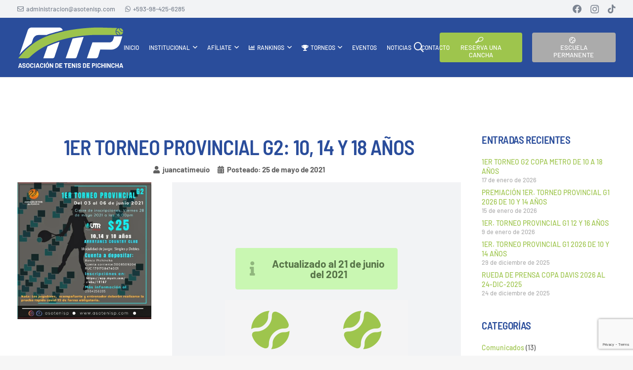

--- FILE ---
content_type: text/html; charset=UTF-8
request_url: https://asotenisp.com/1er-torneo-provincial-g2-10-14-y-18-anos/
body_size: 28234
content:
<!DOCTYPE HTML>
<html lang="es">
<head>
	<meta charset="UTF-8">
	<title>1er Torneo Provincial G2: 10, 14 y 18 años &#8211; Asociación de Tenis de Pichincha</title>
<meta name='robots' content='max-image-preview:large' />
<link rel='dns-prefetch' href='//www.google.com' />
<link rel='dns-prefetch' href='//www.googletagmanager.com' />
<link rel="alternate" type="application/rss+xml" title="Asociación de Tenis de Pichincha &raquo; Feed" href="https://asotenisp.com/feed/" />
<link rel="alternate" type="application/rss+xml" title="Asociación de Tenis de Pichincha &raquo; Feed de los comentarios" href="https://asotenisp.com/comments/feed/" />
<link rel="alternate" title="oEmbed (JSON)" type="application/json+oembed" href="https://asotenisp.com/wp-json/oembed/1.0/embed?url=https%3A%2F%2Fasotenisp.com%2F1er-torneo-provincial-g2-10-14-y-18-anos%2F" />
<link rel="alternate" title="oEmbed (XML)" type="text/xml+oembed" href="https://asotenisp.com/wp-json/oembed/1.0/embed?url=https%3A%2F%2Fasotenisp.com%2F1er-torneo-provincial-g2-10-14-y-18-anos%2F&#038;format=xml" />
<link rel="canonical" href="https://asotenisp.com/1er-torneo-provincial-g2-10-14-y-18-anos/" />
<meta name="viewport" content="width=device-width, initial-scale=1">
<meta name="theme-color" content="#2a4d9b">
<meta property="og:title" content="1er Torneo Provincial G2: 10, 14 y 18 años &#8211; Asociación de Tenis de Pichincha">
<meta property="og:url" content="https://asotenisp.com/1er-torneo-provincial-g2-10-14-y-18-anos">
<meta property="og:locale" content="es_ES">
<meta property="og:site_name" content="Asociación de Tenis de Pichincha">
<meta property="og:type" content="article">
<meta property="og:image" content="https://asotenisp.com/wp-content/uploads/2021/05/Asotenisp-1er.-Torneo-Provincial-G2-10-14-y-18-anos.jpeg" itemprop="image">
<style id='wp-img-auto-sizes-contain-inline-css'>
img:is([sizes=auto i],[sizes^="auto," i]){contain-intrinsic-size:3000px 1500px}
/*# sourceURL=wp-img-auto-sizes-contain-inline-css */
</style>
<style id='wp-emoji-styles-inline-css'>

	img.wp-smiley, img.emoji {
		display: inline !important;
		border: none !important;
		box-shadow: none !important;
		height: 1em !important;
		width: 1em !important;
		margin: 0 0.07em !important;
		vertical-align: -0.1em !important;
		background: none !important;
		padding: 0 !important;
	}
/*# sourceURL=wp-emoji-styles-inline-css */
</style>
<link rel='stylesheet' id='us-theme-css' href='https://asotenisp.com/wp-content/uploads/us-assets/asotenisp.com.css?ver=aec046e8' media='all' />
<link rel='stylesheet' id='theme-style-css' href='https://asotenisp.com/wp-content/themes/Impreza-child/style.css?ver=8.42' media='all' />
<script async src="https://asotenisp.com/wp-content/plugins/burst-statistics/assets/js/timeme/timeme.min.js?ver=1769041279" id="burst-timeme-js"></script>
<script async src="https://asotenisp.com/wp-content/uploads/burst/js/burst.min.js?ver=1769041282" id="burst-js"></script>

<!-- Fragmento de código de la etiqueta de Google (gtag.js) añadida por Site Kit -->
<!-- Fragmento de código de Google Analytics añadido por Site Kit -->
<script src="https://www.googletagmanager.com/gtag/js?id=G-RQS0KJQCE5" id="google_gtagjs-js" async></script>
<script id="google_gtagjs-js-after">
window.dataLayer = window.dataLayer || [];function gtag(){dataLayer.push(arguments);}
gtag("set","linker",{"domains":["asotenisp.com"]});
gtag("js", new Date());
gtag("set", "developer_id.dZTNiMT", true);
gtag("config", "G-RQS0KJQCE5");
//# sourceURL=google_gtagjs-js-after
</script>
<script></script><link rel="https://api.w.org/" href="https://asotenisp.com/wp-json/" /><link rel="alternate" title="JSON" type="application/json" href="https://asotenisp.com/wp-json/wp/v2/posts/12347" /><link rel="EditURI" type="application/rsd+xml" title="RSD" href="https://asotenisp.com/xmlrpc.php?rsd" />
<meta name="generator" content="WordPress 6.9" />
<link rel='shortlink' href='https://asotenisp.com/?p=12347' />
<meta name="generator" content="Site Kit by Google 1.170.0" />		<script id="us_add_no_touch">
			if ( ! /Android|webOS|iPhone|iPad|iPod|BlackBerry|IEMobile|Opera Mini/i.test( navigator.userAgent ) ) {
				document.documentElement.classList.add( "no-touch" );
			}
		</script>
				<script id="us_color_scheme_switch_class">
			if ( document.cookie.includes( "us_color_scheme_switch_is_on=true" ) ) {
				document.documentElement.classList.add( "us-color-scheme-on" );
			}
		</script>
		<style>.recentcomments a{display:inline !important;padding:0 !important;margin:0 !important;}</style><meta name="generator" content="Powered by WPBakery Page Builder - drag and drop page builder for WordPress."/>
<meta name="generator" content="Powered by Slider Revolution 6.7.40 - responsive, Mobile-Friendly Slider Plugin for WordPress with comfortable drag and drop interface." />
<link rel="icon" href="https://asotenisp.com/wp-content/uploads/2025/10/ATPEcuador-favicon-color.svg" sizes="32x32" />
<link rel="icon" href="https://asotenisp.com/wp-content/uploads/2025/10/ATPEcuador-favicon-color.svg" sizes="192x192" />
<link rel="apple-touch-icon" href="https://asotenisp.com/wp-content/uploads/2025/10/ATPEcuador-favicon-color.svg" />
<meta name="msapplication-TileImage" content="https://asotenisp.com/wp-content/uploads/2025/10/ATPEcuador-favicon-color.svg" />
<script data-jetpack-boost="ignore">function setREVStartSize(e){
			//window.requestAnimationFrame(function() {
				window.RSIW = window.RSIW===undefined ? window.innerWidth : window.RSIW;
				window.RSIH = window.RSIH===undefined ? window.innerHeight : window.RSIH;
				try {
					var pw = document.getElementById(e.c).parentNode.offsetWidth,
						newh;
					pw = pw===0 || isNaN(pw) || (e.l=="fullwidth" || e.layout=="fullwidth") ? window.RSIW : pw;
					e.tabw = e.tabw===undefined ? 0 : parseInt(e.tabw);
					e.thumbw = e.thumbw===undefined ? 0 : parseInt(e.thumbw);
					e.tabh = e.tabh===undefined ? 0 : parseInt(e.tabh);
					e.thumbh = e.thumbh===undefined ? 0 : parseInt(e.thumbh);
					e.tabhide = e.tabhide===undefined ? 0 : parseInt(e.tabhide);
					e.thumbhide = e.thumbhide===undefined ? 0 : parseInt(e.thumbhide);
					e.mh = e.mh===undefined || e.mh=="" || e.mh==="auto" ? 0 : parseInt(e.mh,0);
					if(e.layout==="fullscreen" || e.l==="fullscreen")
						newh = Math.max(e.mh,window.RSIH);
					else{
						e.gw = Array.isArray(e.gw) ? e.gw : [e.gw];
						for (var i in e.rl) if (e.gw[i]===undefined || e.gw[i]===0) e.gw[i] = e.gw[i-1];
						e.gh = e.el===undefined || e.el==="" || (Array.isArray(e.el) && e.el.length==0)? e.gh : e.el;
						e.gh = Array.isArray(e.gh) ? e.gh : [e.gh];
						for (var i in e.rl) if (e.gh[i]===undefined || e.gh[i]===0) e.gh[i] = e.gh[i-1];
											
						var nl = new Array(e.rl.length),
							ix = 0,
							sl;
						e.tabw = e.tabhide>=pw ? 0 : e.tabw;
						e.thumbw = e.thumbhide>=pw ? 0 : e.thumbw;
						e.tabh = e.tabhide>=pw ? 0 : e.tabh;
						e.thumbh = e.thumbhide>=pw ? 0 : e.thumbh;
						for (var i in e.rl) nl[i] = e.rl[i]<window.RSIW ? 0 : e.rl[i];
						sl = nl[0];
						for (var i in nl) if (sl>nl[i] && nl[i]>0) { sl = nl[i]; ix=i;}
						var m = pw>(e.gw[ix]+e.tabw+e.thumbw) ? 1 : (pw-(e.tabw+e.thumbw)) / (e.gw[ix]);
						newh =  (e.gh[ix] * m) + (e.tabh + e.thumbh);
					}
					var el = document.getElementById(e.c);
					if (el!==null && el) el.style.height = newh+"px";
					el = document.getElementById(e.c+"_wrapper");
					if (el!==null && el) {
						el.style.height = newh+"px";
						el.style.display = "block";
					}
				} catch(e){
					console.log("Failure at Presize of Slider:" + e)
				}
			//});
		  };</script>
<noscript><style> .wpb_animate_when_almost_visible { opacity: 1; }</style></noscript>		<style id="us-icon-fonts">@font-face{font-display:swap;font-style:normal;font-family:"fontawesome";font-weight:900;src:url("https://asotenisp.com/wp-content/themes/Impreza/fonts/fa-solid-900.woff2?ver=8.42") format("woff2")}.fas{font-family:"fontawesome";font-weight:900}@font-face{font-display:swap;font-style:normal;font-family:"fontawesome";font-weight:400;src:url("https://asotenisp.com/wp-content/themes/Impreza/fonts/fa-regular-400.woff2?ver=8.42") format("woff2")}.far{font-family:"fontawesome";font-weight:400}@font-face{font-display:swap;font-style:normal;font-family:"fontawesome";font-weight:300;src:url("https://asotenisp.com/wp-content/themes/Impreza/fonts/fa-light-300.woff2?ver=8.42") format("woff2")}.fal{font-family:"fontawesome";font-weight:300}@font-face{font-display:swap;font-style:normal;font-family:"Font Awesome 5 Duotone";font-weight:900;src:url("https://asotenisp.com/wp-content/themes/Impreza/fonts/fa-duotone-900.woff2?ver=8.42") format("woff2")}.fad{font-family:"Font Awesome 5 Duotone";font-weight:900}.fad{position:relative}.fad:before{position:absolute}.fad:after{opacity:0.4}@font-face{font-display:swap;font-style:normal;font-family:"Font Awesome 5 Brands";font-weight:400;src:url("https://asotenisp.com/wp-content/themes/Impreza/fonts/fa-brands-400.woff2?ver=8.42") format("woff2")}.fab{font-family:"Font Awesome 5 Brands";font-weight:400}@font-face{font-display:block;font-style:normal;font-family:"Material Icons";font-weight:400;src:url("https://asotenisp.com/wp-content/themes/Impreza/fonts/material-icons.woff2?ver=8.42") format("woff2")}.material-icons{font-family:"Material Icons";font-weight:400}</style>
				<style id="us-current-header-css"> .l-subheader.at_top,.l-subheader.at_top .w-dropdown-list,.l-subheader.at_top .type_mobile .w-nav-list.level_1{background:var(--color-header-top-bg);color:var(--color-header-top-text)}.no-touch .l-subheader.at_top a:hover,.no-touch .l-header.bg_transparent .l-subheader.at_top .w-dropdown.opened a:hover{color:var(--color-header-top-text-hover)}.l-header.bg_transparent:not(.sticky) .l-subheader.at_top{background:var(--color-header-top-transparent-bg);color:var(--color-header-top-transparent-text)}.no-touch .l-header.bg_transparent:not(.sticky) .at_top .w-cart-link:hover,.no-touch .l-header.bg_transparent:not(.sticky) .at_top .w-text a:hover,.no-touch .l-header.bg_transparent:not(.sticky) .at_top .w-html a:hover,.no-touch .l-header.bg_transparent:not(.sticky) .at_top .w-nav>a:hover,.no-touch .l-header.bg_transparent:not(.sticky) .at_top .w-menu a:hover,.no-touch .l-header.bg_transparent:not(.sticky) .at_top .w-search>a:hover,.no-touch .l-header.bg_transparent:not(.sticky) .at_top .w-socials.shape_none.color_text a:hover,.no-touch .l-header.bg_transparent:not(.sticky) .at_top .w-socials.shape_none.color_link a:hover,.no-touch .l-header.bg_transparent:not(.sticky) .at_top .w-dropdown a:hover,.no-touch .l-header.bg_transparent:not(.sticky) .at_top .type_desktop .menu-item.level_1.opened>a,.no-touch .l-header.bg_transparent:not(.sticky) .at_top .type_desktop .menu-item.level_1:hover>a{color:var(--color-header-top-transparent-text-hover)}.l-subheader.at_middle,.l-subheader.at_middle .w-dropdown-list,.l-subheader.at_middle .type_mobile .w-nav-list.level_1{background:var(--color-header-middle-text);color:var(--color-header-transparent-text)}.no-touch .l-subheader.at_middle a:hover,.no-touch .l-header.bg_transparent .l-subheader.at_middle .w-dropdown.opened a:hover{color:var(--color-header-middle-text-hover)}.l-header.bg_transparent:not(.sticky) .l-subheader.at_middle{background:var(--color-header-transparent-bg);color:var(--color-header-transparent-text)}.no-touch .l-header.bg_transparent:not(.sticky) .at_middle .w-cart-link:hover,.no-touch .l-header.bg_transparent:not(.sticky) .at_middle .w-text a:hover,.no-touch .l-header.bg_transparent:not(.sticky) .at_middle .w-html a:hover,.no-touch .l-header.bg_transparent:not(.sticky) .at_middle .w-nav>a:hover,.no-touch .l-header.bg_transparent:not(.sticky) .at_middle .w-menu a:hover,.no-touch .l-header.bg_transparent:not(.sticky) .at_middle .w-search>a:hover,.no-touch .l-header.bg_transparent:not(.sticky) .at_middle .w-socials.shape_none.color_text a:hover,.no-touch .l-header.bg_transparent:not(.sticky) .at_middle .w-socials.shape_none.color_link a:hover,.no-touch .l-header.bg_transparent:not(.sticky) .at_middle .w-dropdown a:hover,.no-touch .l-header.bg_transparent:not(.sticky) .at_middle .type_desktop .menu-item.level_1.opened>a,.no-touch .l-header.bg_transparent:not(.sticky) .at_middle .type_desktop .menu-item.level_1:hover>a{color:var(--color-header-transparent-text-hover)}.l-subheader.at_bottom,.l-subheader.at_bottom .w-dropdown-list,.l-subheader.at_bottom .type_mobile .w-nav-list.level_1{background:var(--color-header-middle-bg);color:var(--color-header-middle-text)}.no-touch .l-subheader.at_bottom a:hover,.no-touch .l-header.bg_transparent .l-subheader.at_bottom .w-dropdown.opened a:hover{color:var(--color-header-middle-text-hover)}.l-header.bg_transparent:not(.sticky) .l-subheader.at_bottom{background:var(--color-header-transparent-bg);color:var(--color-header-transparent-text)}.no-touch .l-header.bg_transparent:not(.sticky) .at_bottom .w-cart-link:hover,.no-touch .l-header.bg_transparent:not(.sticky) .at_bottom .w-text a:hover,.no-touch .l-header.bg_transparent:not(.sticky) .at_bottom .w-html a:hover,.no-touch .l-header.bg_transparent:not(.sticky) .at_bottom .w-nav>a:hover,.no-touch .l-header.bg_transparent:not(.sticky) .at_bottom .w-menu a:hover,.no-touch .l-header.bg_transparent:not(.sticky) .at_bottom .w-search>a:hover,.no-touch .l-header.bg_transparent:not(.sticky) .at_bottom .w-socials.shape_none.color_text a:hover,.no-touch .l-header.bg_transparent:not(.sticky) .at_bottom .w-socials.shape_none.color_link a:hover,.no-touch .l-header.bg_transparent:not(.sticky) .at_bottom .w-dropdown a:hover,.no-touch .l-header.bg_transparent:not(.sticky) .at_bottom .type_desktop .menu-item.level_1.opened>a,.no-touch .l-header.bg_transparent:not(.sticky) .at_bottom .type_desktop .menu-item.level_1:hover>a{color:var(--color-header-transparent-text-hover)}.header_ver .l-header{background:var(--color-header-middle-text);color:var(--color-header-transparent-text)}@media (min-width:1281px){.hidden_for_default{display:none!important}.l-subheader.at_bottom{display:none}.l-header{position:relative;z-index:111}.l-subheader{margin:0 auto}.l-subheader.width_full{padding-left:1.5rem;padding-right:1.5rem}.l-subheader-h{display:flex;align-items:center;position:relative;margin:0 auto;max-width:var(--site-content-width,1200px);height:inherit}.w-header-show{display:none}.l-header.pos_fixed{position:fixed;left:var(--site-outline-width,0);right:var(--site-outline-width,0)}.l-header.pos_fixed:not(.notransition) .l-subheader{transition-property:transform,background,box-shadow,line-height,height,visibility;transition-duration:.3s;transition-timing-function:cubic-bezier(.78,.13,.15,.86)}.headerinpos_bottom.sticky_first_section .l-header.pos_fixed{position:fixed!important}.header_hor .l-header.sticky_auto_hide{transition:margin .3s cubic-bezier(.78,.13,.15,.86) .1s}.header_hor .l-header.sticky_auto_hide.down{margin-top:calc(-1.1 * var(--header-sticky-height,0px) )}.l-header.bg_transparent:not(.sticky) .l-subheader{box-shadow:none!important;background:none}.l-header.bg_transparent~.l-main .l-section.width_full.height_auto:first-of-type>.l-section-h{padding-top:0!important;padding-bottom:0!important}.l-header.pos_static.bg_transparent{position:absolute;left:var(--site-outline-width,0);right:var(--site-outline-width,0)}.l-subheader.width_full .l-subheader-h{max-width:none!important}.l-header.shadow_thin .l-subheader.at_middle,.l-header.shadow_thin .l-subheader.at_bottom{box-shadow:0 1px 0 rgba(0,0,0,0.08)}.l-header.shadow_wide .l-subheader.at_middle,.l-header.shadow_wide .l-subheader.at_bottom{box-shadow:0 3px 5px -1px rgba(0,0,0,0.1),0 2px 1px -1px rgba(0,0,0,0.05)}.header_hor .l-subheader-cell>.w-cart{margin-left:0;margin-right:0}:root{--header-height:156px;--header-sticky-height:60px}.l-header:before{content:'156'}.l-header.sticky:before{content:'60'}.l-subheader.at_top{line-height:36px;height:36px;overflow:visible;visibility:visible}.l-header.sticky .l-subheader.at_top{line-height:0px;height:0px;overflow:hidden;visibility:hidden}.l-subheader.at_top .l-subheader-cell.at_left,.l-subheader.at_top .l-subheader-cell.at_right{display:flex;flex-basis:100px}.l-subheader.at_middle{line-height:120px;height:120px;overflow:visible;visibility:visible}.l-header.sticky .l-subheader.at_middle{line-height:60px;height:60px;overflow:visible;visibility:visible}.l-subheader.at_bottom{line-height:50px;height:50px;overflow:visible;visibility:visible}.l-header.sticky .l-subheader.at_bottom{line-height:50px;height:50px;overflow:visible;visibility:visible}.headerinpos_above .l-header.pos_fixed{overflow:hidden;transition:transform 0.3s;transform:translate3d(0,-100%,0)}.headerinpos_above .l-header.pos_fixed.sticky{overflow:visible;transform:none}.headerinpos_above .l-header.pos_fixed~.l-section>.l-section-h,.headerinpos_above .l-header.pos_fixed~.l-main .l-section:first-of-type>.l-section-h{padding-top:0!important}.headerinpos_below .l-header.pos_fixed:not(.sticky){position:absolute;top:100%}.headerinpos_below .l-header.pos_fixed~.l-main>.l-section:first-of-type>.l-section-h{padding-top:0!important}.headerinpos_below .l-header.pos_fixed~.l-main .l-section.full_height:nth-of-type(2){min-height:100vh}.headerinpos_below .l-header.pos_fixed~.l-main>.l-section:nth-of-type(2)>.l-section-h{padding-top:var(--header-height)}.headerinpos_bottom .l-header.pos_fixed:not(.sticky){position:absolute;top:100vh}.headerinpos_bottom .l-header.pos_fixed~.l-main>.l-section:first-of-type>.l-section-h{padding-top:0!important}.headerinpos_bottom .l-header.pos_fixed~.l-main>.l-section:first-of-type>.l-section-h{padding-bottom:var(--header-height)}.headerinpos_bottom .l-header.pos_fixed.bg_transparent~.l-main .l-section.valign_center:not(.height_auto):first-of-type>.l-section-h{top:calc( var(--header-height) / 2 )}.headerinpos_bottom .l-header.pos_fixed:not(.sticky) .w-cart.layout_dropdown .w-cart-content,.headerinpos_bottom .l-header.pos_fixed:not(.sticky) .w-nav.type_desktop .w-nav-list.level_2{bottom:100%;transform-origin:0 100%}.headerinpos_bottom .l-header.pos_fixed:not(.sticky) .w-nav.type_mobile.m_layout_dropdown .w-nav-list.level_1{top:auto;bottom:100%;box-shadow:var(--box-shadow-up)}.headerinpos_bottom .l-header.pos_fixed:not(.sticky) .w-nav.type_desktop .w-nav-list.level_3,.headerinpos_bottom .l-header.pos_fixed:not(.sticky) .w-nav.type_desktop .w-nav-list.level_4{top:auto;bottom:0;transform-origin:0 100%}.headerinpos_bottom .l-header.pos_fixed:not(.sticky) .w-dropdown-list{top:auto;bottom:-0.4em;padding-top:0.4em;padding-bottom:2.4em}.admin-bar .l-header.pos_static.bg_solid~.l-main .l-section.full_height:first-of-type{min-height:calc( 100vh - var(--header-height) - 32px )}.admin-bar .l-header.pos_fixed:not(.sticky_auto_hide)~.l-main .l-section.full_height:not(:first-of-type){min-height:calc( 100vh - var(--header-sticky-height) - 32px )}.admin-bar.headerinpos_below .l-header.pos_fixed~.l-main .l-section.full_height:nth-of-type(2){min-height:calc(100vh - 32px)}}@media (min-width:1025px) and (max-width:1280px){.hidden_for_laptops{display:none!important}.l-subheader.at_bottom{display:none}.l-header{position:relative;z-index:111}.l-subheader{margin:0 auto}.l-subheader.width_full{padding-left:1.5rem;padding-right:1.5rem}.l-subheader-h{display:flex;align-items:center;position:relative;margin:0 auto;max-width:var(--site-content-width,1200px);height:inherit}.w-header-show{display:none}.l-header.pos_fixed{position:fixed;left:var(--site-outline-width,0);right:var(--site-outline-width,0)}.l-header.pos_fixed:not(.notransition) .l-subheader{transition-property:transform,background,box-shadow,line-height,height,visibility;transition-duration:.3s;transition-timing-function:cubic-bezier(.78,.13,.15,.86)}.headerinpos_bottom.sticky_first_section .l-header.pos_fixed{position:fixed!important}.header_hor .l-header.sticky_auto_hide{transition:margin .3s cubic-bezier(.78,.13,.15,.86) .1s}.header_hor .l-header.sticky_auto_hide.down{margin-top:calc(-1.1 * var(--header-sticky-height,0px) )}.l-header.bg_transparent:not(.sticky) .l-subheader{box-shadow:none!important;background:none}.l-header.bg_transparent~.l-main .l-section.width_full.height_auto:first-of-type>.l-section-h{padding-top:0!important;padding-bottom:0!important}.l-header.pos_static.bg_transparent{position:absolute;left:var(--site-outline-width,0);right:var(--site-outline-width,0)}.l-subheader.width_full .l-subheader-h{max-width:none!important}.l-header.shadow_thin .l-subheader.at_middle,.l-header.shadow_thin .l-subheader.at_bottom{box-shadow:0 1px 0 rgba(0,0,0,0.08)}.l-header.shadow_wide .l-subheader.at_middle,.l-header.shadow_wide .l-subheader.at_bottom{box-shadow:0 3px 5px -1px rgba(0,0,0,0.1),0 2px 1px -1px rgba(0,0,0,0.05)}.header_hor .l-subheader-cell>.w-cart{margin-left:0;margin-right:0}:root{--header-height:156px;--header-sticky-height:60px}.l-header:before{content:'156'}.l-header.sticky:before{content:'60'}.l-subheader.at_top{line-height:36px;height:36px;overflow:visible;visibility:visible}.l-header.sticky .l-subheader.at_top{line-height:0px;height:0px;overflow:hidden;visibility:hidden}.l-subheader.at_middle{line-height:120px;height:120px;overflow:visible;visibility:visible}.l-header.sticky .l-subheader.at_middle{line-height:60px;height:60px;overflow:visible;visibility:visible}.l-subheader.at_bottom{line-height:50px;height:50px;overflow:visible;visibility:visible}.l-header.sticky .l-subheader.at_bottom{line-height:50px;height:50px;overflow:visible;visibility:visible}.headerinpos_above .l-header.pos_fixed{overflow:hidden;transition:transform 0.3s;transform:translate3d(0,-100%,0)}.headerinpos_above .l-header.pos_fixed.sticky{overflow:visible;transform:none}.headerinpos_above .l-header.pos_fixed~.l-section>.l-section-h,.headerinpos_above .l-header.pos_fixed~.l-main .l-section:first-of-type>.l-section-h{padding-top:0!important}.headerinpos_below .l-header.pos_fixed:not(.sticky){position:absolute;top:100%}.headerinpos_below .l-header.pos_fixed~.l-main>.l-section:first-of-type>.l-section-h{padding-top:0!important}.headerinpos_below .l-header.pos_fixed~.l-main .l-section.full_height:nth-of-type(2){min-height:100vh}.headerinpos_below .l-header.pos_fixed~.l-main>.l-section:nth-of-type(2)>.l-section-h{padding-top:var(--header-height)}.headerinpos_bottom .l-header.pos_fixed:not(.sticky){position:absolute;top:100vh}.headerinpos_bottom .l-header.pos_fixed~.l-main>.l-section:first-of-type>.l-section-h{padding-top:0!important}.headerinpos_bottom .l-header.pos_fixed~.l-main>.l-section:first-of-type>.l-section-h{padding-bottom:var(--header-height)}.headerinpos_bottom .l-header.pos_fixed.bg_transparent~.l-main .l-section.valign_center:not(.height_auto):first-of-type>.l-section-h{top:calc( var(--header-height) / 2 )}.headerinpos_bottom .l-header.pos_fixed:not(.sticky) .w-cart.layout_dropdown .w-cart-content,.headerinpos_bottom .l-header.pos_fixed:not(.sticky) .w-nav.type_desktop .w-nav-list.level_2{bottom:100%;transform-origin:0 100%}.headerinpos_bottom .l-header.pos_fixed:not(.sticky) .w-nav.type_mobile.m_layout_dropdown .w-nav-list.level_1{top:auto;bottom:100%;box-shadow:var(--box-shadow-up)}.headerinpos_bottom .l-header.pos_fixed:not(.sticky) .w-nav.type_desktop .w-nav-list.level_3,.headerinpos_bottom .l-header.pos_fixed:not(.sticky) .w-nav.type_desktop .w-nav-list.level_4{top:auto;bottom:0;transform-origin:0 100%}.headerinpos_bottom .l-header.pos_fixed:not(.sticky) .w-dropdown-list{top:auto;bottom:-0.4em;padding-top:0.4em;padding-bottom:2.4em}.admin-bar .l-header.pos_static.bg_solid~.l-main .l-section.full_height:first-of-type{min-height:calc( 100vh - var(--header-height) - 32px )}.admin-bar .l-header.pos_fixed:not(.sticky_auto_hide)~.l-main .l-section.full_height:not(:first-of-type){min-height:calc( 100vh - var(--header-sticky-height) - 32px )}.admin-bar.headerinpos_below .l-header.pos_fixed~.l-main .l-section.full_height:nth-of-type(2){min-height:calc(100vh - 32px)}}@media (min-width:601px) and (max-width:1024px){.hidden_for_tablets{display:none!important}.l-subheader.at_bottom{display:none}.l-header{position:relative;z-index:111}.l-subheader{margin:0 auto}.l-subheader.width_full{padding-left:1.5rem;padding-right:1.5rem}.l-subheader-h{display:flex;align-items:center;position:relative;margin:0 auto;max-width:var(--site-content-width,1200px);height:inherit}.w-header-show{display:none}.l-header.pos_fixed{position:fixed;left:var(--site-outline-width,0);right:var(--site-outline-width,0)}.l-header.pos_fixed:not(.notransition) .l-subheader{transition-property:transform,background,box-shadow,line-height,height,visibility;transition-duration:.3s;transition-timing-function:cubic-bezier(.78,.13,.15,.86)}.headerinpos_bottom.sticky_first_section .l-header.pos_fixed{position:fixed!important}.header_hor .l-header.sticky_auto_hide{transition:margin .3s cubic-bezier(.78,.13,.15,.86) .1s}.header_hor .l-header.sticky_auto_hide.down{margin-top:calc(-1.1 * var(--header-sticky-height,0px) )}.l-header.bg_transparent:not(.sticky) .l-subheader{box-shadow:none!important;background:none}.l-header.bg_transparent~.l-main .l-section.width_full.height_auto:first-of-type>.l-section-h{padding-top:0!important;padding-bottom:0!important}.l-header.pos_static.bg_transparent{position:absolute;left:var(--site-outline-width,0);right:var(--site-outline-width,0)}.l-subheader.width_full .l-subheader-h{max-width:none!important}.l-header.shadow_thin .l-subheader.at_middle,.l-header.shadow_thin .l-subheader.at_bottom{box-shadow:0 1px 0 rgba(0,0,0,0.08)}.l-header.shadow_wide .l-subheader.at_middle,.l-header.shadow_wide .l-subheader.at_bottom{box-shadow:0 3px 5px -1px rgba(0,0,0,0.1),0 2px 1px -1px rgba(0,0,0,0.05)}.header_hor .l-subheader-cell>.w-cart{margin-left:0;margin-right:0}:root{--header-height:116px;--header-sticky-height:50px}.l-header:before{content:'116'}.l-header.sticky:before{content:'50'}.l-subheader.at_top{line-height:36px;height:36px;overflow:visible;visibility:visible}.l-header.sticky .l-subheader.at_top{line-height:0px;height:0px;overflow:hidden;visibility:hidden}.l-subheader.at_middle{line-height:80px;height:80px;overflow:visible;visibility:visible}.l-header.sticky .l-subheader.at_middle{line-height:50px;height:50px;overflow:visible;visibility:visible}.l-subheader.at_bottom{line-height:50px;height:50px;overflow:visible;visibility:visible}.l-header.sticky .l-subheader.at_bottom{line-height:50px;height:50px;overflow:visible;visibility:visible}}@media (max-width:600px){.hidden_for_mobiles{display:none!important}.l-header{position:relative;z-index:111}.l-subheader{margin:0 auto}.l-subheader.width_full{padding-left:1.5rem;padding-right:1.5rem}.l-subheader-h{display:flex;align-items:center;position:relative;margin:0 auto;max-width:var(--site-content-width,1200px);height:inherit}.w-header-show{display:none}.l-header.pos_fixed{position:fixed;left:var(--site-outline-width,0);right:var(--site-outline-width,0)}.l-header.pos_fixed:not(.notransition) .l-subheader{transition-property:transform,background,box-shadow,line-height,height,visibility;transition-duration:.3s;transition-timing-function:cubic-bezier(.78,.13,.15,.86)}.headerinpos_bottom.sticky_first_section .l-header.pos_fixed{position:fixed!important}.header_hor .l-header.sticky_auto_hide{transition:margin .3s cubic-bezier(.78,.13,.15,.86) .1s}.header_hor .l-header.sticky_auto_hide.down{margin-top:calc(-1.1 * var(--header-sticky-height,0px) )}.l-header.bg_transparent:not(.sticky) .l-subheader{box-shadow:none!important;background:none}.l-header.bg_transparent~.l-main .l-section.width_full.height_auto:first-of-type>.l-section-h{padding-top:0!important;padding-bottom:0!important}.l-header.pos_static.bg_transparent{position:absolute;left:var(--site-outline-width,0);right:var(--site-outline-width,0)}.l-subheader.width_full .l-subheader-h{max-width:none!important}.l-header.shadow_thin .l-subheader.at_middle,.l-header.shadow_thin .l-subheader.at_bottom{box-shadow:0 1px 0 rgba(0,0,0,0.08)}.l-header.shadow_wide .l-subheader.at_middle,.l-header.shadow_wide .l-subheader.at_bottom{box-shadow:0 3px 5px -1px rgba(0,0,0,0.1),0 2px 1px -1px rgba(0,0,0,0.05)}.header_hor .l-subheader-cell>.w-cart{margin-left:0;margin-right:0}:root{--header-height:180px;--header-sticky-height:110px}.l-header:before{content:'180'}.l-header.sticky:before{content:'110'}.l-subheader.at_top{line-height:36px;height:36px;overflow:visible;visibility:visible}.l-header.sticky .l-subheader.at_top{line-height:0px;height:0px;overflow:hidden;visibility:hidden}.l-subheader.at_middle{line-height:94px;height:94px;overflow:visible;visibility:visible}.l-header.sticky .l-subheader.at_middle{line-height:60px;height:60px;overflow:visible;visibility:visible}.l-subheader.at_bottom{line-height:50px;height:50px;overflow:visible;visibility:visible}.l-header.sticky .l-subheader.at_bottom{line-height:50px;height:50px;overflow:visible;visibility:visible}}@media (min-width:1281px){.ush_image_1{height:85px!important}.l-header.sticky .ush_image_1{height:35px!important}}@media (min-width:1025px) and (max-width:1280px){.ush_image_1{height:85px!important}.l-header.sticky .ush_image_1{height:35px!important}}@media (min-width:601px) and (max-width:1024px){.ush_image_1{height:55px!important}.l-header.sticky .ush_image_1{height:35px!important}}@media (max-width:600px){.ush_image_1{height:55px!important}.l-header.sticky .ush_image_1{height:35px!important}}.header_hor .ush_menu_1.type_desktop .menu-item.level_1>a:not(.w-btn){padding-left:10px;padding-right:10px}.header_hor .ush_menu_1.type_desktop .menu-item.level_1>a.w-btn{margin-left:10px;margin-right:10px}.header_hor .ush_menu_1.type_desktop.align-edges>.w-nav-list.level_1{margin-left:-10px;margin-right:-10px}.header_ver .ush_menu_1.type_desktop .menu-item.level_1>a:not(.w-btn){padding-top:10px;padding-bottom:10px}.header_ver .ush_menu_1.type_desktop .menu-item.level_1>a.w-btn{margin-top:10px;margin-bottom:10px}.ush_menu_1.type_desktop .menu-item:not(.level_1){font-size:12px}.ush_menu_1.type_mobile .w-nav-anchor.level_1,.ush_menu_1.type_mobile .w-nav-anchor.level_1 + .w-nav-arrow{font-size:12px}.ush_menu_1.type_mobile .w-nav-anchor:not(.level_1),.ush_menu_1.type_mobile .w-nav-anchor:not(.level_1) + .w-nav-arrow{font-size:12px}@media (min-width:1281px){.ush_menu_1 .w-nav-icon{--icon-size:32px;--icon-size-int:32}}@media (min-width:1025px) and (max-width:1280px){.ush_menu_1 .w-nav-icon{--icon-size:32px;--icon-size-int:32}}@media (min-width:601px) and (max-width:1024px){.ush_menu_1 .w-nav-icon{--icon-size:28px;--icon-size-int:28}}@media (max-width:600px){.ush_menu_1 .w-nav-icon{--icon-size:24px;--icon-size-int:24}}@media screen and (max-width:900px){.w-nav.ush_menu_1>.w-nav-list.level_1{display:none}.ush_menu_1 .w-nav-control{display:flex}}.no-touch .ush_menu_1 .w-nav-item.level_1.opened>a:not(.w-btn),.no-touch .ush_menu_1 .w-nav-item.level_1:hover>a:not(.w-btn){background:transparent;color:var(--color-header-middle-text-hover)}.ush_menu_1 .w-nav-item.level_1.current-menu-item>a:not(.w-btn),.ush_menu_1 .w-nav-item.level_1.current-menu-ancestor>a:not(.w-btn),.ush_menu_1 .w-nav-item.level_1.current-page-ancestor>a:not(.w-btn){background:transparent;color:var(--color-header-middle-text-hover)}.l-header.bg_transparent:not(.sticky) .ush_menu_1.type_desktop .w-nav-item.level_1.current-menu-item>a:not(.w-btn),.l-header.bg_transparent:not(.sticky) .ush_menu_1.type_desktop .w-nav-item.level_1.current-menu-ancestor>a:not(.w-btn),.l-header.bg_transparent:not(.sticky) .ush_menu_1.type_desktop .w-nav-item.level_1.current-page-ancestor>a:not(.w-btn){background:transparent;color:var(--color-header-transparent-text-hover)}.ush_menu_1 .w-nav-list:not(.level_1){background:var(--color-header-middle-bg);color:var(--color-header-middle-text)}.no-touch .ush_menu_1 .w-nav-item:not(.level_1)>a:focus,.no-touch .ush_menu_1 .w-nav-item:not(.level_1):hover>a{background:var(--color-header-middle-bg);color:var(--color-header-middle-text-hover)}.ush_menu_1 .w-nav-item:not(.level_1).current-menu-item>a,.ush_menu_1 .w-nav-item:not(.level_1).current-menu-ancestor>a,.ush_menu_1 .w-nav-item:not(.level_1).current-page-ancestor>a{background:var(--color-header-middle-bg);color:var(--color-header-middle-text-hover)}@media (min-width:1281px){.ush_search_1.layout_simple{max-width:240px}.ush_search_1.layout_modern.active{width:240px}.ush_search_1{font-size:20px}}@media (min-width:1025px) and (max-width:1280px){.ush_search_1.layout_simple{max-width:250px}.ush_search_1.layout_modern.active{width:250px}.ush_search_1{font-size:20px}}@media (min-width:601px) and (max-width:1024px){.ush_search_1.layout_simple{max-width:200px}.ush_search_1.layout_modern.active{width:200px}.ush_search_1{font-size:20px}}@media (max-width:600px){.ush_search_1{font-size:20px}}.ush_socials_1 .w-socials-list{margin:-0.5em}.ush_socials_1 .w-socials-item{padding:0.5em}.ush_text_3{font-size:13px!important}.ush_socials_1{font-size:18px!important}.ush_menu_1{font-size:12px!important;font-family:var(--font-family)!important;font-weight:500!important;text-transform:uppercase!important}.ush_text_1{font-size:13px!important}</style>
		<style id="us-design-options-css">.us_custom_7ce0c449{text-align:center!important;font-weight:700!important;font-size:21px!important}.us_custom_06e326aa{background:rgba(245,245,245,0.80)!important}.us_custom_d503c3f4{margin-bottom:0.5rem!important;font-family:var(--h1-font-family)!important}.us_custom_3ac5a2e9{text-align:left!important;font-weight:600!important;font-size:15px!important}.us_custom_eb849559{text-align:center!important}.us_custom_aa1aee10{text-align:center!important;font-size:22px!important}</style><style id='global-styles-inline-css'>
:root{--wp--preset--aspect-ratio--square: 1;--wp--preset--aspect-ratio--4-3: 4/3;--wp--preset--aspect-ratio--3-4: 3/4;--wp--preset--aspect-ratio--3-2: 3/2;--wp--preset--aspect-ratio--2-3: 2/3;--wp--preset--aspect-ratio--16-9: 16/9;--wp--preset--aspect-ratio--9-16: 9/16;--wp--preset--color--black: #000000;--wp--preset--color--cyan-bluish-gray: #abb8c3;--wp--preset--color--white: #ffffff;--wp--preset--color--pale-pink: #f78da7;--wp--preset--color--vivid-red: #cf2e2e;--wp--preset--color--luminous-vivid-orange: #ff6900;--wp--preset--color--luminous-vivid-amber: #fcb900;--wp--preset--color--light-green-cyan: #7bdcb5;--wp--preset--color--vivid-green-cyan: #00d084;--wp--preset--color--pale-cyan-blue: #8ed1fc;--wp--preset--color--vivid-cyan-blue: #0693e3;--wp--preset--color--vivid-purple: #9b51e0;--wp--preset--gradient--vivid-cyan-blue-to-vivid-purple: linear-gradient(135deg,rgb(6,147,227) 0%,rgb(155,81,224) 100%);--wp--preset--gradient--light-green-cyan-to-vivid-green-cyan: linear-gradient(135deg,rgb(122,220,180) 0%,rgb(0,208,130) 100%);--wp--preset--gradient--luminous-vivid-amber-to-luminous-vivid-orange: linear-gradient(135deg,rgb(252,185,0) 0%,rgb(255,105,0) 100%);--wp--preset--gradient--luminous-vivid-orange-to-vivid-red: linear-gradient(135deg,rgb(255,105,0) 0%,rgb(207,46,46) 100%);--wp--preset--gradient--very-light-gray-to-cyan-bluish-gray: linear-gradient(135deg,rgb(238,238,238) 0%,rgb(169,184,195) 100%);--wp--preset--gradient--cool-to-warm-spectrum: linear-gradient(135deg,rgb(74,234,220) 0%,rgb(151,120,209) 20%,rgb(207,42,186) 40%,rgb(238,44,130) 60%,rgb(251,105,98) 80%,rgb(254,248,76) 100%);--wp--preset--gradient--blush-light-purple: linear-gradient(135deg,rgb(255,206,236) 0%,rgb(152,150,240) 100%);--wp--preset--gradient--blush-bordeaux: linear-gradient(135deg,rgb(254,205,165) 0%,rgb(254,45,45) 50%,rgb(107,0,62) 100%);--wp--preset--gradient--luminous-dusk: linear-gradient(135deg,rgb(255,203,112) 0%,rgb(199,81,192) 50%,rgb(65,88,208) 100%);--wp--preset--gradient--pale-ocean: linear-gradient(135deg,rgb(255,245,203) 0%,rgb(182,227,212) 50%,rgb(51,167,181) 100%);--wp--preset--gradient--electric-grass: linear-gradient(135deg,rgb(202,248,128) 0%,rgb(113,206,126) 100%);--wp--preset--gradient--midnight: linear-gradient(135deg,rgb(2,3,129) 0%,rgb(40,116,252) 100%);--wp--preset--font-size--small: 13px;--wp--preset--font-size--medium: 20px;--wp--preset--font-size--large: 36px;--wp--preset--font-size--x-large: 42px;--wp--preset--spacing--20: 0.44rem;--wp--preset--spacing--30: 0.67rem;--wp--preset--spacing--40: 1rem;--wp--preset--spacing--50: 1.5rem;--wp--preset--spacing--60: 2.25rem;--wp--preset--spacing--70: 3.38rem;--wp--preset--spacing--80: 5.06rem;--wp--preset--shadow--natural: 6px 6px 9px rgba(0, 0, 0, 0.2);--wp--preset--shadow--deep: 12px 12px 50px rgba(0, 0, 0, 0.4);--wp--preset--shadow--sharp: 6px 6px 0px rgba(0, 0, 0, 0.2);--wp--preset--shadow--outlined: 6px 6px 0px -3px rgb(255, 255, 255), 6px 6px rgb(0, 0, 0);--wp--preset--shadow--crisp: 6px 6px 0px rgb(0, 0, 0);}:where(.is-layout-flex){gap: 0.5em;}:where(.is-layout-grid){gap: 0.5em;}body .is-layout-flex{display: flex;}.is-layout-flex{flex-wrap: wrap;align-items: center;}.is-layout-flex > :is(*, div){margin: 0;}body .is-layout-grid{display: grid;}.is-layout-grid > :is(*, div){margin: 0;}:where(.wp-block-columns.is-layout-flex){gap: 2em;}:where(.wp-block-columns.is-layout-grid){gap: 2em;}:where(.wp-block-post-template.is-layout-flex){gap: 1.25em;}:where(.wp-block-post-template.is-layout-grid){gap: 1.25em;}.has-black-color{color: var(--wp--preset--color--black) !important;}.has-cyan-bluish-gray-color{color: var(--wp--preset--color--cyan-bluish-gray) !important;}.has-white-color{color: var(--wp--preset--color--white) !important;}.has-pale-pink-color{color: var(--wp--preset--color--pale-pink) !important;}.has-vivid-red-color{color: var(--wp--preset--color--vivid-red) !important;}.has-luminous-vivid-orange-color{color: var(--wp--preset--color--luminous-vivid-orange) !important;}.has-luminous-vivid-amber-color{color: var(--wp--preset--color--luminous-vivid-amber) !important;}.has-light-green-cyan-color{color: var(--wp--preset--color--light-green-cyan) !important;}.has-vivid-green-cyan-color{color: var(--wp--preset--color--vivid-green-cyan) !important;}.has-pale-cyan-blue-color{color: var(--wp--preset--color--pale-cyan-blue) !important;}.has-vivid-cyan-blue-color{color: var(--wp--preset--color--vivid-cyan-blue) !important;}.has-vivid-purple-color{color: var(--wp--preset--color--vivid-purple) !important;}.has-black-background-color{background-color: var(--wp--preset--color--black) !important;}.has-cyan-bluish-gray-background-color{background-color: var(--wp--preset--color--cyan-bluish-gray) !important;}.has-white-background-color{background-color: var(--wp--preset--color--white) !important;}.has-pale-pink-background-color{background-color: var(--wp--preset--color--pale-pink) !important;}.has-vivid-red-background-color{background-color: var(--wp--preset--color--vivid-red) !important;}.has-luminous-vivid-orange-background-color{background-color: var(--wp--preset--color--luminous-vivid-orange) !important;}.has-luminous-vivid-amber-background-color{background-color: var(--wp--preset--color--luminous-vivid-amber) !important;}.has-light-green-cyan-background-color{background-color: var(--wp--preset--color--light-green-cyan) !important;}.has-vivid-green-cyan-background-color{background-color: var(--wp--preset--color--vivid-green-cyan) !important;}.has-pale-cyan-blue-background-color{background-color: var(--wp--preset--color--pale-cyan-blue) !important;}.has-vivid-cyan-blue-background-color{background-color: var(--wp--preset--color--vivid-cyan-blue) !important;}.has-vivid-purple-background-color{background-color: var(--wp--preset--color--vivid-purple) !important;}.has-black-border-color{border-color: var(--wp--preset--color--black) !important;}.has-cyan-bluish-gray-border-color{border-color: var(--wp--preset--color--cyan-bluish-gray) !important;}.has-white-border-color{border-color: var(--wp--preset--color--white) !important;}.has-pale-pink-border-color{border-color: var(--wp--preset--color--pale-pink) !important;}.has-vivid-red-border-color{border-color: var(--wp--preset--color--vivid-red) !important;}.has-luminous-vivid-orange-border-color{border-color: var(--wp--preset--color--luminous-vivid-orange) !important;}.has-luminous-vivid-amber-border-color{border-color: var(--wp--preset--color--luminous-vivid-amber) !important;}.has-light-green-cyan-border-color{border-color: var(--wp--preset--color--light-green-cyan) !important;}.has-vivid-green-cyan-border-color{border-color: var(--wp--preset--color--vivid-green-cyan) !important;}.has-pale-cyan-blue-border-color{border-color: var(--wp--preset--color--pale-cyan-blue) !important;}.has-vivid-cyan-blue-border-color{border-color: var(--wp--preset--color--vivid-cyan-blue) !important;}.has-vivid-purple-border-color{border-color: var(--wp--preset--color--vivid-purple) !important;}.has-vivid-cyan-blue-to-vivid-purple-gradient-background{background: var(--wp--preset--gradient--vivid-cyan-blue-to-vivid-purple) !important;}.has-light-green-cyan-to-vivid-green-cyan-gradient-background{background: var(--wp--preset--gradient--light-green-cyan-to-vivid-green-cyan) !important;}.has-luminous-vivid-amber-to-luminous-vivid-orange-gradient-background{background: var(--wp--preset--gradient--luminous-vivid-amber-to-luminous-vivid-orange) !important;}.has-luminous-vivid-orange-to-vivid-red-gradient-background{background: var(--wp--preset--gradient--luminous-vivid-orange-to-vivid-red) !important;}.has-very-light-gray-to-cyan-bluish-gray-gradient-background{background: var(--wp--preset--gradient--very-light-gray-to-cyan-bluish-gray) !important;}.has-cool-to-warm-spectrum-gradient-background{background: var(--wp--preset--gradient--cool-to-warm-spectrum) !important;}.has-blush-light-purple-gradient-background{background: var(--wp--preset--gradient--blush-light-purple) !important;}.has-blush-bordeaux-gradient-background{background: var(--wp--preset--gradient--blush-bordeaux) !important;}.has-luminous-dusk-gradient-background{background: var(--wp--preset--gradient--luminous-dusk) !important;}.has-pale-ocean-gradient-background{background: var(--wp--preset--gradient--pale-ocean) !important;}.has-electric-grass-gradient-background{background: var(--wp--preset--gradient--electric-grass) !important;}.has-midnight-gradient-background{background: var(--wp--preset--gradient--midnight) !important;}.has-small-font-size{font-size: var(--wp--preset--font-size--small) !important;}.has-medium-font-size{font-size: var(--wp--preset--font-size--medium) !important;}.has-large-font-size{font-size: var(--wp--preset--font-size--large) !important;}.has-x-large-font-size{font-size: var(--wp--preset--font-size--x-large) !important;}
/*# sourceURL=global-styles-inline-css */
</style>
<link rel='stylesheet' id='rs-plugin-settings-css' href='//asotenisp.com/wp-content/plugins/revslider/sr6/assets/css/rs6.css?ver=6.7.40' media='all' />
<style id='rs-plugin-settings-inline-css'>
#rs-demo-id {}
/*# sourceURL=rs-plugin-settings-inline-css */
</style>
</head>
<body class="wp-singular post-template-default single single-post postid-12347 single-format-standard wp-theme-Impreza wp-child-theme-Impreza-child l-body Impreza_8.42 us-core_8.42 header_hor headerinpos_top state_default wpb-js-composer js-comp-ver-8.7.2 vc_responsive" itemscope itemtype="https://schema.org/WebPage" data-burst_id="12347" data-burst_type="post">

<div class="l-canvas type_wide">
	<header id="page-header" class="l-header pos_fixed shadow_thin bg_solid id_22389" itemscope itemtype="https://schema.org/WPHeader"><div class="l-subheader at_top"><div class="l-subheader-h"><div class="l-subheader-cell at_left"></div><div class="l-subheader-cell at_center"><div class="w-text ush_text_3 nowrap icon_atleft"><a target="_blank" href="mailto:administracion@asotenisp.com" class="w-text-h"><i class="far fa-envelope"></i><span class="w-text-value">administracion@asotenisp.com</span></a></div><div class="w-text ush_text_1 nowrap icon_atleft"><a target="_blank" href="https://wa.me/+593984256285" class="w-text-h"><i class="fab fa-whatsapp"></i><span class="w-text-value">+593-98-425-6285</span></a></div><div class="w-socials hidden_for_mobiles ush_socials_1 color_text shape_none"><div class="w-socials-list"><div class="w-socials-item facebook"><a target="_blank" rel="nofollow" href="https://www.facebook.com/ATPEcuador" class="w-socials-item-link" aria-label="Facebook"><span class="w-socials-item-link-hover"></span><i class="fab fa-facebook"></i></a></div><div class="w-socials-item instagram"><a target="_blank" rel="nofollow" href="https://www.instagram.com/asotenisp/" class="w-socials-item-link" aria-label="Instagram"><span class="w-socials-item-link-hover"></span><i class="fab fa-instagram"></i></a></div><div class="w-socials-item tiktok"><a target="_blank" href="https://www.tiktok.com/@asotenisp/" class="w-socials-item-link" aria-label="TikTok"><span class="w-socials-item-link-hover"></span><i class="fab fa-tiktok"></i></a></div></div></div></div><div class="l-subheader-cell at_right"></div></div></div><div class="l-subheader at_middle"><div class="l-subheader-h"><div class="l-subheader-cell at_left"><div class="w-image ush_image_1"><a href="/" aria-label="ATPEcuador-LogoColorFA2025" class="w-image-h"><img src="https://asotenisp.com/wp-content/uploads/2025/10/ATPEcuador-LogoColorFA2025.svg" class="attachment-full size-full" alt="" loading="lazy" decoding="async" /></a></div></div><div class="l-subheader-cell at_center"><nav class="w-nav type_desktop ush_menu_1 height_full show_main_arrows open_on_hover dropdown_height m_align_left m_layout_panel dropdown_shadow_wide m_effect_afl" itemscope itemtype="https://schema.org/SiteNavigationElement"><a class="w-nav-control" aria-label="Menú" aria-expanded="false" role="button" href="#"><div class="w-nav-icon style_hamburger_1" style="--icon-thickness:2px"><div></div></div></a><ul class="w-nav-list level_1 hide_for_mobiles hover_underline"><li id="menu-item-11477" class="menu-item menu-item-type-post_type menu-item-object-page menu-item-home w-nav-item level_1 menu-item-11477"><a class="w-nav-anchor level_1" href="https://asotenisp.com/"><span class="w-nav-title">Inicio</span></a></li><li id="menu-item-11669" class="menu-item menu-item-type-custom menu-item-object-custom menu-item-has-children w-nav-item level_1 menu-item-11669"><a class="w-nav-anchor level_1" aria-haspopup="menu" href="#"><span class="w-nav-title">Institucional</span><span class="w-nav-arrow" tabindex="0" role="button" aria-expanded="false" aria-label="Institucional Menú"></span></a><ul class="w-nav-list level_2"><li id="menu-item-11478" class="menu-item menu-item-type-post_type menu-item-object-page w-nav-item level_2 menu-item-11478"><a class="w-nav-anchor level_2" href="https://asotenisp.com/sobre-nosotros/"><span class="w-nav-title">Sobre Nosotros</span></a></li><li id="menu-item-20544" class="menu-item menu-item-type-post_type menu-item-object-page w-nav-item level_2 menu-item-20544"><a class="w-nav-anchor level_2" href="https://asotenisp.com/mejores-jugadores-de-la-asotenisp-2024/"><span class="w-nav-title">MEJORES JUGADORES DE LA ASOTENISP 2024</span></a></li><li id="menu-item-16322" class="menu-item menu-item-type-post_type menu-item-object-page w-nav-item level_2 menu-item-16322"><a class="w-nav-anchor level_2" href="https://asotenisp.com/mejores-jugadores-de-la-asotenisp-2022/"><span class="w-nav-title">Mejores Jugadores de la ASOTENISP 2022</span></a></li><li id="menu-item-11479" class="menu-item menu-item-type-post_type menu-item-object-page w-nav-item level_2 menu-item-11479"><a class="w-nav-anchor level_2" href="https://asotenisp.com/mejores-jugadores-de-la-asotenisp-2019/"><span class="w-nav-title">Mejores Jugadores de la ASOTENISP 2019</span></a></li></ul></li><li id="menu-item-11675" class="menu-item menu-item-type-custom menu-item-object-custom menu-item-has-children w-nav-item level_1 menu-item-11675"><a class="w-nav-anchor level_1" aria-haspopup="menu" href="#"><span class="w-nav-title">Afíliate</span><span class="w-nav-arrow" tabindex="0" role="button" aria-expanded="false" aria-label="Afíliate Menú"></span></a><ul class="w-nav-list level_2"><li id="menu-item-13452" class="menu-item menu-item-type-post_type menu-item-object-page w-nav-item level_2 menu-item-13452"><a class="w-nav-anchor level_2" href="https://asotenisp.com/formulario-de-afiliacion-para-jugadores-g1-y-g2/"><span class="w-nav-title">Formulario de Afiliación para Jugadores 2026 (G1 y G2)</span></a></li><li id="menu-item-13407" class="menu-item menu-item-type-post_type menu-item-object-page w-nav-item level_2 menu-item-13407"><a class="w-nav-anchor level_2" href="https://asotenisp.com/ficha-para-torneo-por-categorias/"><span class="w-nav-title">Ficha Para Torneo por Categorías 2026</span></a></li><li id="menu-item-14407" class="menu-item menu-item-type-post_type menu-item-object-page w-nav-item level_2 menu-item-14407"><a class="w-nav-anchor level_2" href="https://asotenisp.com/registro-de-profesores-de-pichincha/"><span class="w-nav-title">Registro de Profesores de Pichincha 2026</span></a></li></ul></li><li id="menu-item-11485" class="menu-item menu-item-type-custom menu-item-object-custom menu-item-has-children w-nav-item level_1 menu-item-11485"><a class="w-nav-anchor level_1" aria-haspopup="menu" href="#"><span class="w-nav-title"><i class="fas fa-chart-bar"></i> Rankings</span><span class="w-nav-arrow" tabindex="0" role="button" aria-expanded="false" aria-label="&lt;i class=&quot;fas fa-chart-bar&quot;&gt;&lt;/i&gt; Rankings Menú"></span></a><ul class="w-nav-list level_2"><li id="menu-item-23633" class="menu-item menu-item-type-custom menu-item-object-custom menu-item-has-children w-nav-item level_2 menu-item-23633"><a class="w-nav-anchor level_2" aria-haspopup="menu" href="#"><span class="w-nav-title">Ranking 2026</span><span class="w-nav-arrow" tabindex="0" role="button" aria-expanded="false" aria-label="Ranking 2026 Menú"></span></a><ul class="w-nav-list level_3"><li id="menu-item-23634" class="menu-item menu-item-type-custom menu-item-object-custom menu-item-has-children w-nav-item level_3 menu-item-23634"><a class="w-nav-anchor level_3" aria-haspopup="menu" href="#"><span class="w-nav-title">G1 2026</span><span class="w-nav-arrow" tabindex="0" role="button" aria-expanded="false" aria-label="G1 2026 Menú"></span></a><ul class="w-nav-list level_4"><li id="menu-item-23637" class="menu-item menu-item-type-custom menu-item-object-custom w-nav-item level_4 menu-item-23637"><a class="w-nav-anchor level_4" href="https://asotenisp.com/wp-content/uploads/2026/01/ATP-RANKING-TORNEO-G1-2026-CATEGORIA-10-ANOS-VARONES-AL-13-ENE-2026.pdf"><span class="w-nav-title">Ranking G1 2026 &#8211; Categoría 10 Años Caballeros</span></a></li><li id="menu-item-23636" class="menu-item menu-item-type-custom menu-item-object-custom w-nav-item level_4 menu-item-23636"><a class="w-nav-anchor level_4" href="https://asotenisp.com/wp-content/uploads/2026/01/ATP-RANKING-TORNEO-G1-2026-CATEGORIA-14-ANOS-DAMAS-AL-13-ENE-2026.pdf"><span class="w-nav-title">Ranking G1 2026 &#8211; Categoría 14 Años Damas</span></a></li><li id="menu-item-23635" class="menu-item menu-item-type-custom menu-item-object-custom w-nav-item level_4 menu-item-23635"><a class="w-nav-anchor level_4" href="https://asotenisp.com/wp-content/uploads/2026/01/ATP-RANKING-TORNEO-G1-2026-CATEGORIA-14-ANOS-VARONES-AL-13-ENE-2026.pdf"><span class="w-nav-title">Ranking G1 2026 &#8211; Categoría 14 Años Caballeros</span></a></li></ul></li></ul></li><li id="menu-item-19530" class="menu-item menu-item-type-custom menu-item-object-custom menu-item-has-children w-nav-item level_2 menu-item-19530"><a class="w-nav-anchor level_2" aria-haspopup="menu" href="#"><span class="w-nav-title">Ranking 2025</span><span class="w-nav-arrow" tabindex="0" role="button" aria-expanded="false" aria-label="Ranking 2025 Menú"></span></a><ul class="w-nav-list level_3"><li id="menu-item-19531" class="menu-item menu-item-type-custom menu-item-object-custom menu-item-has-children w-nav-item level_3 menu-item-19531"><a class="w-nav-anchor level_3" aria-haspopup="menu" href="#"><span class="w-nav-title">G1 2025</span><span class="w-nav-arrow" tabindex="0" role="button" aria-expanded="false" aria-label="G1 2025 Menú"></span></a><ul class="w-nav-list level_4"><li id="menu-item-19532" class="menu-item menu-item-type-custom menu-item-object-custom w-nav-item level_4 menu-item-19532"><a class="w-nav-anchor level_4" href="https://asotenisp.com/wp-content/uploads/2025/12/ATP-RANKING-TORNEO-G1-2025-10-ANOS-DAMAS-AL-17-DIC-2025.pdf"><span class="w-nav-title">Ranking G1 2025 &#8211; Categoría 10 Años Damas</span></a></li><li id="menu-item-19533" class="menu-item menu-item-type-custom menu-item-object-custom w-nav-item level_4 menu-item-19533"><a class="w-nav-anchor level_4" href="https://asotenisp.com/wp-content/uploads/2025/12/ATP-RANKING-TORNEO-G1-2025-10-ANOS-VARONES-AL-17-DIC-2025.pdf"><span class="w-nav-title">Ranking G1 2025 &#8211; Categoría 10 Años Caballeros</span></a></li><li id="menu-item-19534" class="menu-item menu-item-type-custom menu-item-object-custom w-nav-item level_4 menu-item-19534"><a class="w-nav-anchor level_4" href="https://asotenisp.com/wp-content/uploads/2025/12/ATP-RANKING-TORNEO-G1-2025-CATEGORIA-12-ANOS-DAMAS-CORREGIDO-AL-23-DIC-2025.pdf"><span class="w-nav-title">Ranking G1 2025 &#8211; Categoría 12 Años Damas</span></a></li><li id="menu-item-19535" class="menu-item menu-item-type-custom menu-item-object-custom w-nav-item level_4 menu-item-19535"><a class="w-nav-anchor level_4" href="https://asotenisp.com/wp-content/uploads/2025/12/ATP-RANKING-TORNEO-G1-2025-CATEGORIA-12-ANOS-VARONES-CORREGIDO-AL-23-DIC-2025.pdf"><span class="w-nav-title">Ranking G1 2025 &#8211; Categoría 12 Años Caballeros</span></a></li><li id="menu-item-19536" class="menu-item menu-item-type-custom menu-item-object-custom w-nav-item level_4 menu-item-19536"><a class="w-nav-anchor level_4" href="https://asotenisp.com/wp-content/uploads/2025/12/ATP-RANKING-TORNEO-G1-2025-14-ANOS-DAMAS-AL-17-DIC-2025.pdf"><span class="w-nav-title">Ranking G1 2025 &#8211; Categoría 14 Años Damas</span></a></li><li id="menu-item-19537" class="menu-item menu-item-type-custom menu-item-object-custom w-nav-item level_4 menu-item-19537"><a class="w-nav-anchor level_4" href="https://asotenisp.com/wp-content/uploads/2025/12/ATP-RANKING-TORNEO-G1-2025-14-ANOS-VARONES-AL-17-DIC-2025.pdf"><span class="w-nav-title">Ranking G1 2025 &#8211; Categoría 14 Años Caballeros</span></a></li><li id="menu-item-19538" class="menu-item menu-item-type-custom menu-item-object-custom w-nav-item level_4 menu-item-19538"><a class="w-nav-anchor level_4" href="https://asotenisp.com/wp-content/uploads/2025/12/ATP-RANKING-TORNEO-G1-2025-CATEGORIA-16-ANOS-DAMAS-CORREGIDO-AL-23-DIC-2025.pdf"><span class="w-nav-title">Ranking G1 2025 &#8211; Categoría 16 Años Damas</span></a></li><li id="menu-item-19539" class="menu-item menu-item-type-custom menu-item-object-custom w-nav-item level_4 menu-item-19539"><a class="w-nav-anchor level_4" href="https://asotenisp.com/wp-content/uploads/2025/12/ATP-RANKING-TORNEO-G1-2025-CATEGORIA-16-ANOS-VARONES-CORREGIDO-AL-23-DIC-2025.pdf"><span class="w-nav-title">Ranking G1 2025 &#8211; Categoría 16 Años Caballeros</span></a></li><li id="menu-item-19540" class="menu-item menu-item-type-custom menu-item-object-custom w-nav-item level_4 menu-item-19540"><a class="w-nav-anchor level_4" href="#"><span class="w-nav-title">Ranking G1 2025 &#8211; Categoría 18 Años Damas</span></a></li><li id="menu-item-19541" class="menu-item menu-item-type-custom menu-item-object-custom w-nav-item level_4 menu-item-19541"><a class="w-nav-anchor level_4" href="https://asotenisp.com/wp-content/uploads/2025/12/ATP-RANKING-TORNEO-G1-2025-18-ANOS-VARONES-AL-17-DIC-2025.pdf"><span class="w-nav-title">Ranking G1 2025 &#8211; Categoría 18 Años Caballeros</span></a></li></ul></li><li id="menu-item-19542" class="menu-item menu-item-type-custom menu-item-object-custom menu-item-has-children w-nav-item level_3 menu-item-19542"><a class="w-nav-anchor level_3" aria-haspopup="menu" href="#"><span class="w-nav-title">G2 2025</span><span class="w-nav-arrow" tabindex="0" role="button" aria-expanded="false" aria-label="G2 2025 Menú"></span></a><ul class="w-nav-list level_4"><li id="menu-item-19543" class="menu-item menu-item-type-custom menu-item-object-custom w-nav-item level_4 menu-item-19543"><a class="w-nav-anchor level_4" href="https://asotenisp.com/wp-content/uploads/2025/12/ATP-RANKING-TORNEO-G2-2025-CATEGORIA-10-ANOS-DAMAS-AL-22-DIC-2025.pdf"><span class="w-nav-title">Ranking G2 2025 &#8211; Categoría 10 Años Damas</span></a></li><li id="menu-item-19544" class="menu-item menu-item-type-custom menu-item-object-custom w-nav-item level_4 menu-item-19544"><a class="w-nav-anchor level_4" href="https://asotenisp.com/wp-content/uploads/2025/12/ATP-RANKING-TORNEO-G2-2025-CATEGORIA-10-ANOS-VARONES-AL-22-DIC-2025.pdf"><span class="w-nav-title">Ranking G2 2025 &#8211; Categoría 10 Años Caballeros</span></a></li><li id="menu-item-19545" class="menu-item menu-item-type-custom menu-item-object-custom w-nav-item level_4 menu-item-19545"><a class="w-nav-anchor level_4" href="https://asotenisp.com/wp-content/uploads/2025/12/ATP-RANKING-TORNEO-G2-2025-12-ANOS-DAMAS-17-DIC-2025.pdf"><span class="w-nav-title">Ranking G2 2025 &#8211; Categoría 12 Años Damas</span></a></li><li id="menu-item-19546" class="menu-item menu-item-type-custom menu-item-object-custom w-nav-item level_4 menu-item-19546"><a class="w-nav-anchor level_4" href="https://asotenisp.com/wp-content/uploads/2025/12/ATP-RANKING-TORNEO-G2-2025-12-ANOS-VARONES-17-DIC-2025.pdf"><span class="w-nav-title">Ranking G2 2025 &#8211; Categoría 12 Años Caballeros</span></a></li><li id="menu-item-19547" class="menu-item menu-item-type-custom menu-item-object-custom w-nav-item level_4 menu-item-19547"><a class="w-nav-anchor level_4" href="https://asotenisp.com/wp-content/uploads/2025/12/ATP-RANKING-TORNEO-G2-2025-CATEGORIA-14-ANOS-DAMAS-AL-22-DIC-2025.pdf"><span class="w-nav-title">Ranking G2 2025 &#8211; Categoría 14 Años Damas</span></a></li><li id="menu-item-19548" class="menu-item menu-item-type-custom menu-item-object-custom w-nav-item level_4 menu-item-19548"><a class="w-nav-anchor level_4" href="https://asotenisp.com/wp-content/uploads/2025/12/ATP-RANKING-TORNEO-G2-2025-CATEGORIA-14-ANOS-VARONES-AL-22-DIC-2025.pdf"><span class="w-nav-title">Ranking G2 2025 &#8211; Categoría 14 Años Caballeros</span></a></li><li id="menu-item-19549" class="menu-item menu-item-type-custom menu-item-object-custom w-nav-item level_4 menu-item-19549"><a class="w-nav-anchor level_4" href="https://asotenisp.com/wp-content/uploads/2025/12/ATP-RANKING-TORNEO-G2-2025-16-ANOS-DAMAS-17-DIC-2025.pdf"><span class="w-nav-title">Ranking G2 2025 &#8211; Categoría 16 Años Damas</span></a></li><li id="menu-item-19550" class="menu-item menu-item-type-custom menu-item-object-custom w-nav-item level_4 menu-item-19550"><a class="w-nav-anchor level_4" href="https://asotenisp.com/wp-content/uploads/2025/12/ATP-RANKING-TORNEO-G2-2025-16-ANOS-VARONES-17-DIC-2025.pdf"><span class="w-nav-title">Ranking G2 2025 &#8211; Categoría 16 Años Caballeros</span></a></li><li id="menu-item-19551" class="menu-item menu-item-type-custom menu-item-object-custom w-nav-item level_4 menu-item-19551"><a class="w-nav-anchor level_4" href="#"><span class="w-nav-title">Ranking G2 2025 &#8211; Categoría 18 Años Damas</span></a></li><li id="menu-item-19552" class="menu-item menu-item-type-custom menu-item-object-custom w-nav-item level_4 menu-item-19552"><a class="w-nav-anchor level_4" href="https://asotenisp.com/wp-content/uploads/2025/12/ATP-RANKING-TORNEO-G2-2025-CATEGORIA-18-ANOS-VARONES-AL-22-DIC-2025.pdf"><span class="w-nav-title">Ranking G2 2025 &#8211; Categoría 18 Años Caballeros</span></a></li></ul></li><li id="menu-item-19554" class="menu-item menu-item-type-custom menu-item-object-custom menu-item-has-children w-nav-item level_3 menu-item-19554"><a class="w-nav-anchor level_3" aria-haspopup="menu" href="#"><span class="w-nav-title">Categorías 2025</span><span class="w-nav-arrow" tabindex="0" role="button" aria-expanded="false" aria-label="Categorías 2025 Menú"></span></a><ul class="w-nav-list level_4"><li id="menu-item-19555" class="menu-item menu-item-type-custom menu-item-object-custom w-nav-item level_4 menu-item-19555"><a class="w-nav-anchor level_4" href="https://asotenisp.com/wp-content/uploads/2025/12/ATP-RANKING-TORNEO-POR-CATEGORIAS-2025-CATEGORIA-ABIERTA-AL-22-DIC-2025.pdf"><span class="w-nav-title">Ranking Categoría Abierta 2025</span></a></li><li id="menu-item-19556" class="menu-item menu-item-type-custom menu-item-object-custom w-nav-item level_4 menu-item-19556"><a class="w-nav-anchor level_4" href="https://asotenisp.com/wp-content/uploads/2025/12/ATP-RANKING-TORNEO-POR-CATEGORIAS-2025-SEGUNDA-CATEGORIA-AL-22-DIC-2025.pdf"><span class="w-nav-title">Ranking Segunda Categoría 2025</span></a></li><li id="menu-item-19557" class="menu-item menu-item-type-custom menu-item-object-custom w-nav-item level_4 menu-item-19557"><a class="w-nav-anchor level_4" href="https://asotenisp.com/wp-content/uploads/2025/12/ATP-RANKING-TORNEO-POR-CATEGORIAS-2025-TERCERA-CATEGORIA-AL-22-DIC-2025.pdf"><span class="w-nav-title">Ranking Tercera Categoría 2025</span></a></li><li id="menu-item-19558" class="menu-item menu-item-type-custom menu-item-object-custom w-nav-item level_4 menu-item-19558"><a class="w-nav-anchor level_4" href="https://asotenisp.com/wp-content/uploads/2025/12/ATP-RANKING-TORNEO-POR-CATEGORIAS-2025-CUARTA-CATEGORIA-AL-22-DIC-2025.pdf"><span class="w-nav-title">Ranking Cuarta Categoría 2025</span></a></li><li id="menu-item-19559" class="menu-item menu-item-type-custom menu-item-object-custom w-nav-item level_4 menu-item-19559"><a class="w-nav-anchor level_4" href="https://asotenisp.com/wp-content/uploads/2025/12/ATP-RANKING-TORNEO-POR-CATEGORIAS-2025-QUINTA-CATEGORIA-AL-22-DIC-2025.pdf"><span class="w-nav-title">Ranking Quinta Categoría 2025</span></a></li><li id="menu-item-19560" class="menu-item menu-item-type-custom menu-item-object-custom w-nav-item level_4 menu-item-19560"><a class="w-nav-anchor level_4" href="https://asotenisp.com/wp-content/uploads/2025/12/ATP-RANKING-TORNEO-POR-CATEGORIAS-2025-SEXTA-CATEGORIA-AL-22-DIC-2025.pdf"><span class="w-nav-title">Ranking Sexta Categoría 2025</span></a></li></ul></li></ul></li><li id="menu-item-17340" class="menu-item menu-item-type-custom menu-item-object-custom menu-item-has-children w-nav-item level_2 menu-item-17340"><a class="w-nav-anchor level_2" aria-haspopup="menu" href="#"><span class="w-nav-title">Ranking 2024</span><span class="w-nav-arrow" tabindex="0" role="button" aria-expanded="false" aria-label="Ranking 2024 Menú"></span></a><ul class="w-nav-list level_3"><li id="menu-item-17341" class="menu-item menu-item-type-custom menu-item-object-custom menu-item-has-children w-nav-item level_3 menu-item-17341"><a class="w-nav-anchor level_3" aria-haspopup="menu" href="#"><span class="w-nav-title">Ranking Torneos Provinciales G1 2024</span><span class="w-nav-arrow" tabindex="0" role="button" aria-expanded="false" aria-label="Ranking Torneos Provinciales G1 2024 Menú"></span></a><ul class="w-nav-list level_4"><li id="menu-item-17344" class="menu-item menu-item-type-custom menu-item-object-custom w-nav-item level_4 menu-item-17344"><a class="w-nav-anchor level_4" href="https://asotenisp.com/wp-content/uploads/2024/12/ASOTENISP-RANKING-G1-2024-CATEGORIA-10-ANOS-DAMAS-AL-19-DIC-2024.pdf"><span class="w-nav-title">Ranking G1 2024 &#8211; Categoría 10 Años Damas</span></a></li><li id="menu-item-17345" class="menu-item menu-item-type-custom menu-item-object-custom w-nav-item level_4 menu-item-17345"><a class="w-nav-anchor level_4" href="https://asotenisp.com/wp-content/uploads/2024/12/ASOTENISP-RANKING-G1-2024-CATEGORIA-10-ANOS-VARONES-AL-19-DIC-2024.pdf"><span class="w-nav-title">Ranking G1 2024 &#8211; Categoría 10 Años Caballeros</span></a></li><li id="menu-item-17346" class="menu-item menu-item-type-custom menu-item-object-custom w-nav-item level_4 menu-item-17346"><a class="w-nav-anchor level_4" href="https://asotenisp.com/wp-content/uploads/2024/12/ASOTENISP-RANKING-G1-2024-CATEGORIA-12-ANOS-DAMAS-AL-19-DIC-2024.pdf"><span class="w-nav-title">Ranking G1 2024 &#8211; Categoría 12 Años Damas</span></a></li><li id="menu-item-17347" class="menu-item menu-item-type-custom menu-item-object-custom w-nav-item level_4 menu-item-17347"><a class="w-nav-anchor level_4" href="https://asotenisp.com/wp-content/uploads/2024/12/ASOTENISP-RANKING-G1-2024-CATEGORIA-12-ANOS-VARONES-AL-19-DIC-2024.pdf"><span class="w-nav-title">Ranking G1 2024 &#8211; Categoría 12 Años Caballeros</span></a></li><li id="menu-item-17348" class="menu-item menu-item-type-custom menu-item-object-custom w-nav-item level_4 menu-item-17348"><a class="w-nav-anchor level_4" href="https://asotenisp.com/wp-content/uploads/2024/12/ASOTENISP-RANKING-G1-2024-CATEGORIA-14-ANOS-DAMAS-AL-19-DIC-2024.pdf"><span class="w-nav-title">Ranking G1 2024 &#8211; Categoría 14 Años Damas</span></a></li><li id="menu-item-17349" class="menu-item menu-item-type-custom menu-item-object-custom w-nav-item level_4 menu-item-17349"><a class="w-nav-anchor level_4" href="https://asotenisp.com/wp-content/uploads/2024/12/ASOTENISP-RANKING-G1-2024-CATEGORIA-14-ANOS-VARONES-AL-19-DIC-2024.pdf"><span class="w-nav-title">Ranking G1 2024 &#8211; Categoría 14 Años Caballeros</span></a></li><li id="menu-item-17350" class="menu-item menu-item-type-custom menu-item-object-custom w-nav-item level_4 menu-item-17350"><a class="w-nav-anchor level_4" href="https://asotenisp.com/wp-content/uploads/2024/12/ASOTENISP-RANKING-G1-2024-CATEGORIA-16-ANOS-DAMAS-AL-19-DIC-2024.pdf"><span class="w-nav-title">Ranking G1 2024 &#8211; Categoría 16 Años Damas</span></a></li><li id="menu-item-17351" class="menu-item menu-item-type-custom menu-item-object-custom w-nav-item level_4 menu-item-17351"><a class="w-nav-anchor level_4" href="https://asotenisp.com/wp-content/uploads/2024/12/ASOTENISP-RANKING-G1-2024-CATEGORIA-16-ANOS-VARONES-AL-19-DIC-2024.pdf"><span class="w-nav-title">Ranking G1 2024 &#8211; Categoría 16 Años Caballeros</span></a></li><li id="menu-item-17352" class="menu-item menu-item-type-custom menu-item-object-custom w-nav-item level_4 menu-item-17352"><a class="w-nav-anchor level_4" href="https://asotenisp.com/wp-content/uploads/2024/12/ASOTENISP-RANKING-G1-2024-CATEGORIA-18-ANOS-DAMAS-AL-19-DIC-2024.pdf"><span class="w-nav-title">Ranking G1 2024 &#8211; Categoría 18 Años Damas</span></a></li><li id="menu-item-17353" class="menu-item menu-item-type-custom menu-item-object-custom w-nav-item level_4 menu-item-17353"><a class="w-nav-anchor level_4" href="https://asotenisp.com/wp-content/uploads/2024/12/ASOTENISP-RANKING-G1-2024-CATEGORIA-18-ANOS-VARONES-AL-19-DIC-2024.pdf"><span class="w-nav-title">Ranking G1 2024 &#8211; Categoría 18 Años Caballeros</span></a></li></ul></li><li id="menu-item-17342" class="menu-item menu-item-type-custom menu-item-object-custom menu-item-has-children w-nav-item level_3 menu-item-17342"><a class="w-nav-anchor level_3" aria-haspopup="menu" href="#"><span class="w-nav-title">Ranking Torneos Provinciales G2 2024</span><span class="w-nav-arrow" tabindex="0" role="button" aria-expanded="false" aria-label="Ranking Torneos Provinciales G2 2024 Menú"></span></a><ul class="w-nav-list level_4"><li id="menu-item-17354" class="menu-item menu-item-type-custom menu-item-object-custom w-nav-item level_4 menu-item-17354"><a class="w-nav-anchor level_4" href="https://asotenisp.com/wp-content/uploads/2024/12/ASOTENISP-RANKING-TORNEO-G2-2024-CATEGORIA-10-ANOS-DAMAS-AL-23-DIC-2024.pdf"><span class="w-nav-title">Ranking G2 2024 &#8211; Categoría 10 Años Damas</span></a></li><li id="menu-item-17355" class="menu-item menu-item-type-custom menu-item-object-custom w-nav-item level_4 menu-item-17355"><a class="w-nav-anchor level_4" href="https://asotenisp.com/wp-content/uploads/2024/12/ASOTENISP-RANKING-TORNEO-G2-2024-CATEGORIA-10-ANOS-VARONES-AL-23-DIC-2024.pdf"><span class="w-nav-title">Ranking G2 2024 &#8211; Categoría 10 Años Caballeros</span></a></li><li id="menu-item-17356" class="menu-item menu-item-type-custom menu-item-object-custom w-nav-item level_4 menu-item-17356"><a class="w-nav-anchor level_4" href="https://asotenisp.com/wp-content/uploads/2024/12/ASOTENISP-RANKING-TORNEO-G2-2024-CATEGORIA-12-ANOS-DAMAS-AL-23-DIC-2024.pdf"><span class="w-nav-title">Ranking G2 2024 &#8211; Categoría 12 Años Damas</span></a></li><li id="menu-item-17357" class="menu-item menu-item-type-custom menu-item-object-custom w-nav-item level_4 menu-item-17357"><a class="w-nav-anchor level_4" href="https://asotenisp.com/wp-content/uploads/2024/12/ASOTENISP-RANKING-TORNEO-G2-2024-CATEGORIA-12-ANOS-VARONES-AL-23-DIC-2024.pdf"><span class="w-nav-title">Ranking G2 2024 &#8211; Categoría 12 Años Caballeros</span></a></li><li id="menu-item-17358" class="menu-item menu-item-type-custom menu-item-object-custom w-nav-item level_4 menu-item-17358"><a class="w-nav-anchor level_4" href="https://asotenisp.com/wp-content/uploads/2024/12/ASOTENISP-RANKING-TORNEO-G2-2024-CATEGORIA-14-ANOS-DAMAS-AL-23-DIC-2024.pdf"><span class="w-nav-title">Ranking G2 2024 &#8211; Categoría 14 Años Damas</span></a></li><li id="menu-item-17359" class="menu-item menu-item-type-custom menu-item-object-custom w-nav-item level_4 menu-item-17359"><a class="w-nav-anchor level_4" href="https://asotenisp.com/wp-content/uploads/2024/12/ASOTENISP-RANKING-TORNEO-G2-2024-CATEGORIA-14-ANOS-VARONES-AL-23-DIC-2024.pdf"><span class="w-nav-title">Ranking G2 2024 &#8211; Categoría 14 Años Caballeros</span></a></li><li id="menu-item-17360" class="menu-item menu-item-type-custom menu-item-object-custom w-nav-item level_4 menu-item-17360"><a class="w-nav-anchor level_4" href="https://asotenisp.com/wp-content/uploads/2024/12/ASOTENISP-RANKING-TORNEO-G2-2024-CATEGORIA-16-ANOS-DAMAS-AL-23-DIC-2024.pdf"><span class="w-nav-title">Ranking G2 2024 &#8211; Categoría 16 Años Damas</span></a></li><li id="menu-item-17361" class="menu-item menu-item-type-custom menu-item-object-custom w-nav-item level_4 menu-item-17361"><a class="w-nav-anchor level_4" href="https://asotenisp.com/wp-content/uploads/2024/12/ASOTENISP-RANKING-TORNEO-G2-2024-CATEGORIA-16-ANOS-VARONES-AL-23-DIC-2024.pdf"><span class="w-nav-title">Ranking G2 2024 &#8211; Categoría 16 Años Caballeros</span></a></li><li id="menu-item-17362" class="menu-item menu-item-type-custom menu-item-object-custom w-nav-item level_4 menu-item-17362"><a class="w-nav-anchor level_4" href="#"><span class="w-nav-title">Ranking G2 2024 &#8211; Categoría 18 Años Damas</span></a></li><li id="menu-item-17363" class="menu-item menu-item-type-custom menu-item-object-custom w-nav-item level_4 menu-item-17363"><a class="w-nav-anchor level_4" href="https://asotenisp.com/wp-content/uploads/2024/12/ASOTENISP-RANKING-G2-2024-CATEGORIA-18-ANOS-VARONES-AL-04-DIC-2024.pdf"><span class="w-nav-title">Ranking G2 2024 &#8211; Categoría 18 Años Caballeros</span></a></li><li id="menu-item-19495" class="menu-item menu-item-type-custom menu-item-object-custom w-nav-item level_4 menu-item-19495"><a class="w-nav-anchor level_4" href="https://asotenisp.com/wp-content/uploads/2024/12/ASOTENISP-RANKING-TORNEO-G2-2024-CATEGORIA-18-ANOS-AL-23-DIC-2024.pdf"><span class="w-nav-title">Ranking Master Torneo G2 2024 Categoría 18 Años</span></a></li></ul></li><li id="menu-item-17343" class="menu-item menu-item-type-custom menu-item-object-custom menu-item-has-children w-nav-item level_3 menu-item-17343"><a class="w-nav-anchor level_3" aria-haspopup="menu" href="#"><span class="w-nav-title">Ranking Por Categorías 2024</span><span class="w-nav-arrow" tabindex="0" role="button" aria-expanded="false" aria-label="Ranking Por Categorías 2024 Menú"></span></a><ul class="w-nav-list level_4"><li id="menu-item-17364" class="menu-item menu-item-type-custom menu-item-object-custom w-nav-item level_4 menu-item-17364"><a class="w-nav-anchor level_4" href="https://asotenisp.com/wp-content/uploads/2024/12/ASOTENISP-RANKING-TORNEO-POR-CATEGORIAS-2024-CATEGORIA-ABIERTA-AL-23-DIC-2024.pdf"><span class="w-nav-title">Ranking Categoría Abierta 2024</span></a></li><li id="menu-item-17365" class="menu-item menu-item-type-custom menu-item-object-custom w-nav-item level_4 menu-item-17365"><a class="w-nav-anchor level_4" href="https://asotenisp.com/wp-content/uploads/2024/12/ASOTENISP-RANKING-TORNEO-POR-CATEGORIAS-2024-SEGUNDA-CATEGORIA-AL-23-DIC-2024.pdf"><span class="w-nav-title">Ranking Segunda Categoría 2024</span></a></li><li id="menu-item-17366" class="menu-item menu-item-type-custom menu-item-object-custom w-nav-item level_4 menu-item-17366"><a class="w-nav-anchor level_4" href="https://asotenisp.com/wp-content/uploads/2024/12/ASOTENISP-RANKING-TORNEO-POR-CATEGORIAS-2024-TERCERA-CATEGORIA-AL-23-DIC-2024.pdf"><span class="w-nav-title">Ranking Tercera Categoría 2024</span></a></li><li id="menu-item-17367" class="menu-item menu-item-type-custom menu-item-object-custom w-nav-item level_4 menu-item-17367"><a class="w-nav-anchor level_4" href="https://asotenisp.com/wp-content/uploads/2024/12/ASOTENISP-RANKING-TORNEO-POR-CATEGORIAS-2024-CUARTA-CATEGORIA-AL-23-DIC-2024.pdf"><span class="w-nav-title">Ranking Cuarta Categoría 2024</span></a></li><li id="menu-item-17368" class="menu-item menu-item-type-custom menu-item-object-custom w-nav-item level_4 menu-item-17368"><a class="w-nav-anchor level_4" href="https://asotenisp.com/wp-content/uploads/2024/12/ASOTENISP-RANKING-TORNEO-POR-CATEGORIAS-2024-QUINTA-CATEGORIA-AL-23-DIC-2024.pdf"><span class="w-nav-title">Ranking Quinta Categoría 2024</span></a></li><li id="menu-item-17369" class="menu-item menu-item-type-custom menu-item-object-custom w-nav-item level_4 menu-item-17369"><a class="w-nav-anchor level_4" href="https://asotenisp.com/wp-content/uploads/2024/12/ASOTENISP-RANKING-TORNEO-POR-CATEGORIAS-2024-SEXTA-CATEGORIA-AL-23-DIC-2024.pdf"><span class="w-nav-title">Ranking Sexta Categoría 2024</span></a></li></ul></li></ul></li><li id="menu-item-15852" class="menu-item menu-item-type-custom menu-item-object-custom menu-item-has-children w-nav-item level_2 menu-item-15852"><a class="w-nav-anchor level_2" aria-haspopup="menu" href="#"><span class="w-nav-title">Ranking 2023</span><span class="w-nav-arrow" tabindex="0" role="button" aria-expanded="false" aria-label="Ranking 2023 Menú"></span></a><ul class="w-nav-list level_3"><li id="menu-item-15888" class="menu-item menu-item-type-custom menu-item-object-custom menu-item-has-children w-nav-item level_3 menu-item-15888"><a class="w-nav-anchor level_3" aria-haspopup="menu" href="#"><span class="w-nav-title">Ranking Torneos Provinciales G1 2023</span><span class="w-nav-arrow" tabindex="0" role="button" aria-expanded="false" aria-label="Ranking Torneos Provinciales G1 2023 Menú"></span></a><ul class="w-nav-list level_4"><li id="menu-item-15878" class="menu-item menu-item-type-custom menu-item-object-custom w-nav-item level_4 menu-item-15878"><a class="w-nav-anchor level_4" href="https://asotenisp.com/wp-content/uploads/2023/12/ASOTENISP-RANKING-G1-2023-10-ANOS-DAMAS-AL-19-DIC-2023.pdf"><span class="w-nav-title">Ranking G1 2023 &#8211; Categoría 10 Años Damas</span></a></li><li id="menu-item-15879" class="menu-item menu-item-type-custom menu-item-object-custom w-nav-item level_4 menu-item-15879"><a class="w-nav-anchor level_4" href="https://asotenisp.com/wp-content/uploads/2023/12/ASOTENISP-RANKING-G1-2023-10-ANOS-VARONES-AL-19-DIC-2023.pdf"><span class="w-nav-title">Ranking G1 2023 &#8211; Categoría 10 Años Varones</span></a></li><li id="menu-item-15880" class="menu-item menu-item-type-custom menu-item-object-custom w-nav-item level_4 menu-item-15880"><a class="w-nav-anchor level_4" href="https://asotenisp.com/wp-content/uploads/2023/12/ASOTENISP-RANKING-G1-2023-12-ANOS-DAMAS-AL-19-DIC-2023.pdf"><span class="w-nav-title">Ranking G1 2023 &#8211; Categoría 12 Años Damas</span></a></li><li id="menu-item-15881" class="menu-item menu-item-type-custom menu-item-object-custom w-nav-item level_4 menu-item-15881"><a class="w-nav-anchor level_4" href="https://asotenisp.com/wp-content/uploads/2023/12/ASOTENISP-RANKING-G1-2023-12-ANOS-VARONES-AL-19-DIC-2023.pdf"><span class="w-nav-title">Ranking G1 2023 &#8211; Categoría 12 Años Varones</span></a></li><li id="menu-item-15882" class="menu-item menu-item-type-custom menu-item-object-custom w-nav-item level_4 menu-item-15882"><a class="w-nav-anchor level_4" href="https://asotenisp.com/wp-content/uploads/2023/12/ASOTENISP-RANKING-G1-2023-14-ANOS-DAMAS-AL-19-DIC-2023.pdf"><span class="w-nav-title">Ranking G1 2023 &#8211; Categoría 14 Años Damas</span></a></li><li id="menu-item-15883" class="menu-item menu-item-type-custom menu-item-object-custom w-nav-item level_4 menu-item-15883"><a class="w-nav-anchor level_4" href="https://asotenisp.com/wp-content/uploads/2023/12/ASOTENISP-RANKING-G1-2023-14-ANOS-VARONES-AL-19-DIC-2023.pdf"><span class="w-nav-title">Ranking G1 2023 &#8211; Categoría 14 Años Varones</span></a></li><li id="menu-item-15884" class="menu-item menu-item-type-custom menu-item-object-custom w-nav-item level_4 menu-item-15884"><a class="w-nav-anchor level_4" href="https://asotenisp.com/wp-content/uploads/2023/12/ASOTENISP-RANKING-G1-2023-16-ANOS-DAMAS-AL-19-DIC-2023.pdf"><span class="w-nav-title">Ranking G1 2023 &#8211; Categoría 16 Años Damas</span></a></li><li id="menu-item-15885" class="menu-item menu-item-type-custom menu-item-object-custom w-nav-item level_4 menu-item-15885"><a class="w-nav-anchor level_4" href="https://asotenisp.com/wp-content/uploads/2023/12/ASOTENISP-RANKING-G1-2023-16-ANOS-VARONES-AL-19-DIC-2023.pdf"><span class="w-nav-title">Ranking G1 2023 &#8211; Categoría 16 Años Varones</span></a></li><li id="menu-item-15886" class="menu-item menu-item-type-custom menu-item-object-custom w-nav-item level_4 menu-item-15886"><a class="w-nav-anchor level_4" href="https://asotenisp.com/wp-content/uploads/2023/12/ASOTENISP-RANKING-G1-2023-18-ANOS-DAMAS-AL-19-DIC-2023.pdf"><span class="w-nav-title">Ranking G1 2023 &#8211; Categoría 18 Años Damas</span></a></li><li id="menu-item-15887" class="menu-item menu-item-type-custom menu-item-object-custom w-nav-item level_4 menu-item-15887"><a class="w-nav-anchor level_4" href="https://asotenisp.com/wp-content/uploads/2023/12/ASOTENISP-RANKING-G1-2023-18-ANOS-VARONES-AL-19-DIC-2023.pdf"><span class="w-nav-title">Ranking G1 2023 &#8211; Categoría 18 Años Varones</span></a></li></ul></li><li id="menu-item-16024" class="menu-item menu-item-type-custom menu-item-object-custom menu-item-has-children w-nav-item level_3 menu-item-16024"><a class="w-nav-anchor level_3" aria-haspopup="menu" href="#"><span class="w-nav-title">Ranking Torneos Provinciales G2 2023</span><span class="w-nav-arrow" tabindex="0" role="button" aria-expanded="false" aria-label="Ranking Torneos Provinciales G2 2023 Menú"></span></a><ul class="w-nav-list level_4"><li id="menu-item-16025" class="menu-item menu-item-type-custom menu-item-object-custom w-nav-item level_4 menu-item-16025"><a class="w-nav-anchor level_4" href="https://asotenisp.com/wp-content/uploads/2023/04/ASOTENISP-RANKING-G2-10-ANOS-DAMAS-AL-24-ABR-2023.pdf"><span class="w-nav-title">Ranking G2 2023 &#8211; Categoría 10 Años Damas</span></a></li><li id="menu-item-16026" class="menu-item menu-item-type-custom menu-item-object-custom w-nav-item level_4 menu-item-16026"><a class="w-nav-anchor level_4" href="https://asotenisp.com/wp-content/uploads/2023/12/ASOTENISP-RANKING-G2-2023-CATEGORIA-10-ANOS-VARONES-AL-13-DIC-2023.pdf"><span class="w-nav-title">Ranking G2 2023 &#8211; Categoría 10 Años Varones</span></a></li><li id="menu-item-16027" class="menu-item menu-item-type-custom menu-item-object-custom w-nav-item level_4 menu-item-16027"><a class="w-nav-anchor level_4" href="https://asotenisp.com/wp-content/uploads/2023/12/ASOTENISP-RANKING-G2-2023-CATEGORIA-12-ANOS-DAMAS-AL-13-DIC-2023.pdf"><span class="w-nav-title">Ranking G2 2023 &#8211; Categoría 12 Años Damas</span></a></li><li id="menu-item-16028" class="menu-item menu-item-type-custom menu-item-object-custom w-nav-item level_4 menu-item-16028"><a class="w-nav-anchor level_4" href="https://asotenisp.com/wp-content/uploads/2023/12/ASOTENISP-RANKING-G2-2023-CATEGORIA-12-ANOS-VARONES-AL-13-DIC-2023.pdf"><span class="w-nav-title">Ranking G2 2023 &#8211; Categoría 12 Años Varones</span></a></li><li id="menu-item-16029" class="menu-item menu-item-type-custom menu-item-object-custom w-nav-item level_4 menu-item-16029"><a class="w-nav-anchor level_4" href="https://asotenisp.com/wp-content/uploads/2023/12/ASOTENISP-RANKING-G2-2023-CATEGORIA-14-ANOS-DAMAS-AL-13-DIC-2023.pdf"><span class="w-nav-title">Ranking G2 2023 &#8211; Categoría 14 Años Damas</span></a></li><li id="menu-item-16030" class="menu-item menu-item-type-custom menu-item-object-custom w-nav-item level_4 menu-item-16030"><a class="w-nav-anchor level_4" href="https://asotenisp.com/wp-content/uploads/2023/12/ASOTENISP-RANKING-G2-2023-CATEGORIA-14-ANOS-VARONES-AL-13-DIC-2023.pdf"><span class="w-nav-title">Ranking G2 2023 &#8211; Categoría 14 Años Varones</span></a></li><li id="menu-item-16031" class="menu-item menu-item-type-custom menu-item-object-custom w-nav-item level_4 menu-item-16031"><a class="w-nav-anchor level_4" href="https://asotenisp.com/wp-content/uploads/2023/12/ASOTENISP-RANKING-G2-2023-CATEGORIA-16-ANOS-DAMAS-AL-13-DIC-2023.pdf"><span class="w-nav-title">Ranking G2 2023 &#8211; Categoría 16 Años Damas</span></a></li><li id="menu-item-16032" class="menu-item menu-item-type-custom menu-item-object-custom w-nav-item level_4 menu-item-16032"><a class="w-nav-anchor level_4" href="https://asotenisp.com/wp-content/uploads/2023/12/ASOTENISP-RANKING-G2-2023-CATEGORIA-16-ANOS-VARONES-AL-13-DIC-2023.pdf"><span class="w-nav-title">Ranking G2 2023 &#8211; Categoría 16 Años Varones</span></a></li><li id="menu-item-16033" class="menu-item menu-item-type-custom menu-item-object-custom w-nav-item level_4 menu-item-16033"><a class="w-nav-anchor level_4" href="https://asotenisp.com/wp-content/uploads/2023/10/ASOTENISP-RANKING-TORNEO-G2-2023-CATEGORIA-18-ANOS-DAMAS-AL-27-OCT-2023.pdf"><span class="w-nav-title">Ranking G2 2023 &#8211; Categoría 18 Años Damas</span></a></li><li id="menu-item-16034" class="menu-item menu-item-type-custom menu-item-object-custom w-nav-item level_4 menu-item-16034"><a class="w-nav-anchor level_4" href="https://asotenisp.com/wp-content/uploads/2023/10/ASOTENISP-RANKING-TORNEO-G2-2023-CATEGORIA-18-ANOS-VARONES-AL-27-OCT-2023.pdf"><span class="w-nav-title">Ranking G2 2023 &#8211; Categoría 18 Años Varones</span></a></li></ul></li><li id="menu-item-15853" class="menu-item menu-item-type-custom menu-item-object-custom menu-item-has-children w-nav-item level_3 menu-item-15853"><a class="w-nav-anchor level_3" aria-haspopup="menu" href="#"><span class="w-nav-title">Ranking por Categorías 2023</span><span class="w-nav-arrow" tabindex="0" role="button" aria-expanded="false" aria-label="Ranking por Categorías 2023 Menú"></span></a><ul class="w-nav-list level_4"><li id="menu-item-15854" class="menu-item menu-item-type-custom menu-item-object-custom w-nav-item level_4 menu-item-15854"><a class="w-nav-anchor level_4" href="https://asotenisp.com/wp-content/uploads/2023/12/ASOTENISP-RANKING-TORNEO-POR-CATEGORIAS-2023-CATEGORIA-ABIERTA-AL-19-DIC-2023.pdf"><span class="w-nav-title">Ranking Categoría Abierta 2023</span></a></li><li id="menu-item-15856" class="menu-item menu-item-type-custom menu-item-object-custom w-nav-item level_4 menu-item-15856"><a class="w-nav-anchor level_4" href="https://asotenisp.com/wp-content/uploads/2023/12/ASOTENISP-RANKING-TORNEO-POR-CATEGORIAS-2023-SEGUNDA-CATEGORIA-AL-19-DIC-2023.pdf"><span class="w-nav-title">Ranking Segunda Categoría 2023</span></a></li><li id="menu-item-15855" class="menu-item menu-item-type-custom menu-item-object-custom w-nav-item level_4 menu-item-15855"><a class="w-nav-anchor level_4" href="https://asotenisp.com/wp-content/uploads/2023/12/ASOTENISP-RANKING-TORNEO-POR-CATEGORIAS-2023-TERCERA-CATEGORIA-AL-19-DIC-2023.pdf"><span class="w-nav-title">Ranking Tercera Categoría 2023</span></a></li><li id="menu-item-15858" class="menu-item menu-item-type-custom menu-item-object-custom w-nav-item level_4 menu-item-15858"><a class="w-nav-anchor level_4" href="https://asotenisp.com/wp-content/uploads/2023/12/ASOTENISP-RANKING-TORNEO-POR-CATEGORIAS-2023-CUARTA-CATEGORIA-AL-19-DIC-2023.pdf"><span class="w-nav-title">Ranking Cuarta Categoría 2023</span></a></li><li id="menu-item-15857" class="menu-item menu-item-type-custom menu-item-object-custom w-nav-item level_4 menu-item-15857"><a class="w-nav-anchor level_4" href="https://asotenisp.com/wp-content/uploads/2023/12/ASOTENISP-RANKING-TORNEO-POR-CATEGORIAS-2023-QUINTA-CATEGORIA-AL-19-DIC-2023.pdf"><span class="w-nav-title">Ranking Quinta Categoría 2023</span></a></li><li id="menu-item-16177" class="menu-item menu-item-type-custom menu-item-object-custom w-nav-item level_4 menu-item-16177"><a class="w-nav-anchor level_4" href="https://asotenisp.com/wp-content/uploads/2023/12/ASOTENISP-RANKING-TORNEO-POR-CATEGORIAS-2023-SEXTA-CATEGORIA-AL-19-DIC-2023.pdf"><span class="w-nav-title">Ranking Sexta Categoría 2023</span></a></li></ul></li></ul></li><li id="menu-item-14078" class="menu-item menu-item-type-custom menu-item-object-custom menu-item-has-children w-nav-item level_2 menu-item-14078"><a class="w-nav-anchor level_2" aria-haspopup="menu" href="#" target="_blank"><span class="w-nav-title">Ranking 2022</span><span class="w-nav-arrow" tabindex="0" role="button" aria-expanded="false" aria-label="Ranking 2022 Menú"></span></a><ul class="w-nav-list level_3"><li id="menu-item-14079" class="menu-item menu-item-type-custom menu-item-object-custom menu-item-has-children w-nav-item level_3 menu-item-14079"><a class="w-nav-anchor level_3" aria-haspopup="menu" href="#" target="_blank"><span class="w-nav-title">Ranking Torneos Provinciales G1 2022</span><span class="w-nav-arrow" tabindex="0" role="button" aria-expanded="false" aria-label="Ranking Torneos Provinciales G1 2022 Menú"></span></a><ul class="w-nav-list level_4"><li id="menu-item-14889" class="menu-item menu-item-type-custom menu-item-object-custom w-nav-item level_4 menu-item-14889"><a class="w-nav-anchor level_4" href="https://asotenisp.com/wp-content/uploads/2022/12/ASOTENISP-RANKING-MASTER-G1-10-ANOS-DAMAS-AL-20-DIC-2022.pdf"><span class="w-nav-title">Ranking Junior 2022 &#8211; Categoría 10 Años Damas</span></a></li><li id="menu-item-14888" class="menu-item menu-item-type-custom menu-item-object-custom w-nav-item level_4 menu-item-14888"><a class="w-nav-anchor level_4" href="https://asotenisp.com/wp-content/uploads/2022/12/ASOTENISP-RANKING-MASTER-G1-10-ANOS-VARONES-AL-20-DIC-2022.pdf"><span class="w-nav-title">Ranking Junior 2022 &#8211; Categoría 10 Años Varones</span></a></li><li id="menu-item-14080" class="menu-item menu-item-type-custom menu-item-object-custom w-nav-item level_4 menu-item-14080"><a class="w-nav-anchor level_4" href="https://asotenisp.com/wp-content/uploads/2022/12/ASOTENISP-RANKING-MASTER-G1-12-ANOS-DAMAS-AL-20-DIC-2022.pdf" target="_blank"><span class="w-nav-title">Ranking Junior 2022 &#8211; Categoría 12 Años Damas</span></a></li><li id="menu-item-14081" class="menu-item menu-item-type-custom menu-item-object-custom w-nav-item level_4 menu-item-14081"><a class="w-nav-anchor level_4" href="https://asotenisp.com/wp-content/uploads/2022/12/ASOTENISP-RANKING-MASTER-G1-12-ANOS-VARONES-AL-20-DIC-2022.pdf" target="_blank"><span class="w-nav-title">Ranking Junior 2022 &#8211; Categoría 12 Años Varones</span></a></li><li id="menu-item-14082" class="menu-item menu-item-type-custom menu-item-object-custom w-nav-item level_4 menu-item-14082"><a class="w-nav-anchor level_4" href="https://asotenisp.com/wp-content/uploads/2022/12/ASOTENISP-RANKING-MASTER-G1-14-ANOS-DAMAS-AL-20-DIC-2022.pdf" target="_blank"><span class="w-nav-title">Ranking Junior 2022 &#8211; Categoría 14 Años Damas</span></a></li><li id="menu-item-14083" class="menu-item menu-item-type-custom menu-item-object-custom w-nav-item level_4 menu-item-14083"><a class="w-nav-anchor level_4" href="https://asotenisp.com/wp-content/uploads/2022/12/ASOTENISP-RANKING-MASTER-G1-14-ANOS-VARONES-AL-20-DIC-2022.pdf" target="_blank"><span class="w-nav-title">Ranking Junior 2022 &#8211; Categoría 14 Años Varones</span></a></li><li id="menu-item-14084" class="menu-item menu-item-type-custom menu-item-object-custom w-nav-item level_4 menu-item-14084"><a class="w-nav-anchor level_4" href="https://asotenisp.com/wp-content/uploads/2022/12/ASOTENISP-RANKING-MASTER-G1-16-ANOS-DAMAS-AL-20-DIC-2022.pdf" target="_blank"><span class="w-nav-title">Ranking Junior 2022 &#8211; Categoría 16 Años Damas</span></a></li><li id="menu-item-14085" class="menu-item menu-item-type-custom menu-item-object-custom w-nav-item level_4 menu-item-14085"><a class="w-nav-anchor level_4" href="https://asotenisp.com/wp-content/uploads/2022/12/ASOTENISP-RANKING-MASTER-G1-16-ANOS-VARONES-AL-20-DIC-2022.pdf" target="_blank"><span class="w-nav-title">Ranking Junior 2022 &#8211; Categoría 16 Años Varones</span></a></li><li id="menu-item-14086" class="menu-item menu-item-type-custom menu-item-object-custom w-nav-item level_4 menu-item-14086"><a class="w-nav-anchor level_4" href="https://asotenisp.com/wp-content/uploads/2022/12/ASOTENISP-RANKING-MASTER-G1-18-ANOS-DAMAS-AL-20-DIC-2022.pdf" target="_blank"><span class="w-nav-title">Ranking Junior 2022 &#8211; Categoría 18 Años Damas</span></a></li><li id="menu-item-14087" class="menu-item menu-item-type-custom menu-item-object-custom w-nav-item level_4 menu-item-14087"><a class="w-nav-anchor level_4" href="https://asotenisp.com/wp-content/uploads/2022/12/ASOTENISP-RANKING-MASTER-G1-18-ANOS-VARONES-AL-20-DIC-2022.pdf" target="_blank"><span class="w-nav-title">Ranking Junior 2022 &#8211; Categoría 18 Años Varones</span></a></li></ul></li><li id="menu-item-14088" class="menu-item menu-item-type-custom menu-item-object-custom menu-item-has-children w-nav-item level_3 menu-item-14088"><a class="w-nav-anchor level_3" aria-haspopup="menu" href="#" target="_blank"><span class="w-nav-title">Ranking Torneos Provinciales G2 2022</span><span class="w-nav-arrow" tabindex="0" role="button" aria-expanded="false" aria-label="Ranking Torneos Provinciales G2 2022 Menú"></span></a><ul class="w-nav-list level_4"><li id="menu-item-15073" class="menu-item menu-item-type-custom menu-item-object-custom w-nav-item level_4 menu-item-15073"><a class="w-nav-anchor level_4" href="https://asotenisp.com/wp-content/uploads/2022/12/ASOTENISP-RANKING-MASTER-G2-10-ANOS-DAMAS-AL-20-DIC-2022.pdf"><span class="w-nav-title">Ranking G2, 10 Años Damas 2022</span></a></li><li id="menu-item-15072" class="menu-item menu-item-type-custom menu-item-object-custom w-nav-item level_4 menu-item-15072"><a class="w-nav-anchor level_4" href="https://asotenisp.com/wp-content/uploads/2022/12/ASOTENISP-RANKING-MASTER-G2-10-ANOS-VARONES-AL-20-DIC-2022.pdf"><span class="w-nav-title">Ranking G2, 10 Años Varones 2022</span></a></li><li id="menu-item-14089" class="menu-item menu-item-type-custom menu-item-object-custom w-nav-item level_4 menu-item-14089"><a class="w-nav-anchor level_4" href="https://asotenisp.com/wp-content/uploads/2022/12/ASOTENISP-RANKING-MASTER-G2-12-ANOS-DAMAS-AL-20-DIC-2022.pdf" target="_blank"><span class="w-nav-title">Ranking G2, 12 Años Damas 2022</span></a></li><li id="menu-item-14090" class="menu-item menu-item-type-custom menu-item-object-custom w-nav-item level_4 menu-item-14090"><a class="w-nav-anchor level_4" href="https://asotenisp.com/wp-content/uploads/2022/12/ASOTENISP-RANKING-MASTER-G2-12-ANOS-VARONES-AL-20-DIC-2022.pdf" target="_blank"><span class="w-nav-title">Ranking G2, 12 Años Varones 2022</span></a></li><li id="menu-item-14346" class="menu-item menu-item-type-custom menu-item-object-custom w-nav-item level_4 menu-item-14346"><a class="w-nav-anchor level_4" href="https://asotenisp.com/wp-content/uploads/2022/12/ASOTENISP-RANKING-MASTER-G2-14-ANOS-DAMAS-AL-20-DIC-2022.pdf"><span class="w-nav-title">Ranking G2, 14 Años Damas 2022</span></a></li><li id="menu-item-14091" class="menu-item menu-item-type-custom menu-item-object-custom w-nav-item level_4 menu-item-14091"><a class="w-nav-anchor level_4" href="https://asotenisp.com/wp-content/uploads/2022/12/ASOTENISP-RANKING-MASTER-G2-14-ANOS-VARONES-AL-20-DIC-2022.pdf" target="_blank"><span class="w-nav-title">Ranking G2, 14 Años Varones 2022</span></a></li><li id="menu-item-14092" class="menu-item menu-item-type-custom menu-item-object-custom w-nav-item level_4 menu-item-14092"><a class="w-nav-anchor level_4" href="https://asotenisp.com/wp-content/uploads/2022/12/ASOTENISP-RANKING-MASTER-G2-16-ANOS-DAMAS-AL-20-DIC-2022.pdf" target="_blank"><span class="w-nav-title">Ranking G2, 16 Años Damas 2022</span></a></li><li id="menu-item-14093" class="menu-item menu-item-type-custom menu-item-object-custom w-nav-item level_4 menu-item-14093"><a class="w-nav-anchor level_4" href="https://asotenisp.com/wp-content/uploads/2022/12/ASOTENISP-RANKING-MASTER-G2-16-ANOS-VARONES-AL-20-DIC-2022.pdf" target="_blank"><span class="w-nav-title">Ranking G2, 16 Años Varones 2022</span></a></li><li id="menu-item-14808" class="menu-item menu-item-type-custom menu-item-object-custom w-nav-item level_4 menu-item-14808"><a class="w-nav-anchor level_4" href="https://asotenisp.com/wp-content/uploads/2022/12/ASOTENISP-RANKING-MASTER-G2-18-ANOS-DAMAS-AL-20-DIC-2022.pdf" target="_blank"><span class="w-nav-title">Ranking G2, 18 Años Damas 2022</span></a></li><li id="menu-item-14094" class="menu-item menu-item-type-custom menu-item-object-custom w-nav-item level_4 menu-item-14094"><a class="w-nav-anchor level_4" href="https://asotenisp.com/wp-content/uploads/2022/12/ASOTENISP-RANKING-MASTER-G2-18-ANOS-VARONES-AL-20-DIC-2022.pdf" target="_blank"><span class="w-nav-title">Ranking G2, 18 Años Varones 2022</span></a></li></ul></li><li id="menu-item-14095" class="menu-item menu-item-type-custom menu-item-object-custom menu-item-has-children w-nav-item level_3 menu-item-14095"><a class="w-nav-anchor level_3" aria-haspopup="menu" href="#" target="_blank"><span class="w-nav-title">Ranking por Categorías 2022</span><span class="w-nav-arrow" tabindex="0" role="button" aria-expanded="false" aria-label="Ranking por Categorías 2022 Menú"></span></a><ul class="w-nav-list level_4"><li id="menu-item-14096" class="menu-item menu-item-type-custom menu-item-object-custom w-nav-item level_4 menu-item-14096"><a class="w-nav-anchor level_4" href="https://asotenisp.com/wp-content/uploads/2022/12/ASOTENISP-RANKING-MASTER-2022-CATEGORIA-ABIERTA-AL-20-DIC-2022.pdf" target="_blank"><span class="w-nav-title">Ranking Categoría Abierta 2022</span></a></li><li id="menu-item-14097" class="menu-item menu-item-type-custom menu-item-object-custom w-nav-item level_4 menu-item-14097"><a class="w-nav-anchor level_4" href="https://asotenisp.com/wp-content/uploads/2022/12/ASOTENISP-RANKING-MASTER-2022-SEGUNDA-CATEGORIA-AL-20-DIC-2022.pdf" target="_blank"><span class="w-nav-title">Ranking Segunda Categoría 2022</span></a></li><li id="menu-item-14098" class="menu-item menu-item-type-custom menu-item-object-custom w-nav-item level_4 menu-item-14098"><a class="w-nav-anchor level_4" href="https://asotenisp.com/wp-content/uploads/2022/12/ASOTENISP-RANKING-MASTER-2022-TERCERA-CATEGORIA-AL-20-DIC-2022.pdf" target="_blank"><span class="w-nav-title">Ranking Tercera Categoría 2022</span></a></li><li id="menu-item-14099" class="menu-item menu-item-type-custom menu-item-object-custom w-nav-item level_4 menu-item-14099"><a class="w-nav-anchor level_4" href="https://asotenisp.com/wp-content/uploads/2022/12/ASOTENISP-RANKING-MASTER-2022-CUARTA-CATEGORIA-AL-20-DIC-2022.pdf" target="_blank"><span class="w-nav-title">Ranking Cuarta Categoría 2022</span></a></li><li id="menu-item-14100" class="menu-item menu-item-type-custom menu-item-object-custom w-nav-item level_4 menu-item-14100"><a class="w-nav-anchor level_4" href="https://asotenisp.com/wp-content/uploads/2022/12/ASOTENISP-RANKING-MASTER-2022-QUINTA-CATEGORIAS-AL-20-DIC-2022.pdf" target="_blank"><span class="w-nav-title">Ranking Quinta Categoría 2022</span></a></li></ul></li></ul></li><li id="menu-item-14072" class="menu-item menu-item-type-custom menu-item-object-custom menu-item-has-children w-nav-item level_2 menu-item-14072"><a class="w-nav-anchor level_2" aria-haspopup="menu" href="#"><span class="w-nav-title">Ranking 2021</span><span class="w-nav-arrow" tabindex="0" role="button" aria-expanded="false" aria-label="Ranking 2021 Menú"></span></a><ul class="w-nav-list level_3"><li id="menu-item-12525" class="menu-item menu-item-type-custom menu-item-object-custom menu-item-has-children w-nav-item level_3 menu-item-12525"><a class="w-nav-anchor level_3" aria-haspopup="menu" href="#"><span class="w-nav-title">Ranking Torneos Provinciales G1 2021</span><span class="w-nav-arrow" tabindex="0" role="button" aria-expanded="false" aria-label="Ranking Torneos Provinciales G1 2021 Menú"></span></a><ul class="w-nav-list level_4"><li id="menu-item-11486" class="menu-item menu-item-type-custom menu-item-object-custom w-nav-item level_4 menu-item-11486"><a class="w-nav-anchor level_4" href="http://asotenisp.com/wp-content/uploads/2021/12/ASOTENISP-RANKING-G1-12-ANOS-DAMAS-AL-20-DIC-2021.pdf" target="_blank"><span class="w-nav-title">Ranking Junior 2021 &#8211; Categoría 12 Años Damas</span></a></li><li id="menu-item-11487" class="menu-item menu-item-type-custom menu-item-object-custom w-nav-item level_4 menu-item-11487"><a class="w-nav-anchor level_4" href="http://asotenisp.com/wp-content/uploads/2021/12/ASOTENISP-RANKING-G1-12-ANOS-VARONES-AL-20-DIC-2021.pdf" target="_blank"><span class="w-nav-title">Ranking Junior 2021 &#8211; Categoría 12 Años Varones</span></a></li><li id="menu-item-12244" class="menu-item menu-item-type-custom menu-item-object-custom w-nav-item level_4 menu-item-12244"><a class="w-nav-anchor level_4" href="http://asotenisp.com/wp-content/uploads/2021/12/ASOTENISP-RANKING-G1-14-ANOS-DAMAS-AL-20-DIC-2021.pdf" target="_blank"><span class="w-nav-title">Ranking Junior 2021 &#8211; Categoría 14 Años Damas</span></a></li><li id="menu-item-12245" class="menu-item menu-item-type-custom menu-item-object-custom w-nav-item level_4 menu-item-12245"><a class="w-nav-anchor level_4" href="http://asotenisp.com/wp-content/uploads/2021/12/ASOTENISP-RANKING-G1-14-ANOS-VARONES-AL-20-DIC-2021.pdf" target="_blank"><span class="w-nav-title">Ranking Junior 2021 &#8211; Categoría 14 Años Varones</span></a></li><li id="menu-item-11490" class="menu-item menu-item-type-custom menu-item-object-custom w-nav-item level_4 menu-item-11490"><a class="w-nav-anchor level_4" href="http://asotenisp.com/wp-content/uploads/2021/12/ASOTENISP-RANKING-G1-16-ANOS-DAMAS-AL-20-DIC-2021.pdf" target="_blank"><span class="w-nav-title">Ranking Junior 2021 &#8211; Categoría 16 Años Damas</span></a></li><li id="menu-item-11491" class="menu-item menu-item-type-custom menu-item-object-custom w-nav-item level_4 menu-item-11491"><a class="w-nav-anchor level_4" href="http://asotenisp.com/wp-content/uploads/2021/12/ASOTENISP-RANKING-G1-16-ANOS-VARONES-AL-20-DIC-2021.pdf" target="_blank"><span class="w-nav-title">Ranking Junior 2021 &#8211; Categoría 16 Años Varones</span></a></li><li id="menu-item-12246" class="menu-item menu-item-type-custom menu-item-object-custom w-nav-item level_4 menu-item-12246"><a class="w-nav-anchor level_4" href="http://asotenisp.com/wp-content/uploads/2021/12/ASOTENISP-RANKING-G1-18-ANOS-DAMAS-AL-20-DIC-2021.pdf" target="_blank"><span class="w-nav-title">Ranking Junior 2021 &#8211; Categoría 18 Años Damas</span></a></li><li id="menu-item-12247" class="menu-item menu-item-type-custom menu-item-object-custom w-nav-item level_4 menu-item-12247"><a class="w-nav-anchor level_4" href="http://asotenisp.com/wp-content/uploads/2021/12/ASOTENISP-RANKING-G1-18-ANOS-VARONES-AL-20-DIC-2021.pdf" target="_blank"><span class="w-nav-title">Ranking Junior 2021 &#8211; Categoría 18 Años Varones</span></a></li></ul></li><li id="menu-item-12517" class="menu-item menu-item-type-custom menu-item-object-custom menu-item-has-children w-nav-item level_3 menu-item-12517"><a class="w-nav-anchor level_3" aria-haspopup="menu" href="#"><span class="w-nav-title">Ranking Torneos Provinciales G2</span><span class="w-nav-arrow" tabindex="0" role="button" aria-expanded="false" aria-label="Ranking Torneos Provinciales G2 Menú"></span></a><ul class="w-nav-list level_4"><li id="menu-item-12518" class="menu-item menu-item-type-custom menu-item-object-custom w-nav-item level_4 menu-item-12518"><a class="w-nav-anchor level_4" href="http://asotenisp.com/wp-content/uploads/2021/09/ASOTENISP-RANKING-G2-12-ANOS-DAMAS-AL-20-SEP-2021.pdf" target="_blank"><span class="w-nav-title">Ranking G2, 12 Años Damas</span></a></li><li id="menu-item-12519" class="menu-item menu-item-type-custom menu-item-object-custom w-nav-item level_4 menu-item-12519"><a class="w-nav-anchor level_4" href="http://asotenisp.com/wp-content/uploads/2021/12/ASOTENISP-RANKING-G2-12-ANOS-VARONES-2021-AL-16-DIC-2021.pdf" target="_blank"><span class="w-nav-title">Ranking G2, 12 Años Varones</span></a></li><li id="menu-item-14344" class="menu-item menu-item-type-custom menu-item-object-custom w-nav-item level_4 menu-item-14344"><a class="w-nav-anchor level_4" href="https://asotenisp.com/wp-content/uploads/2022/03/ASOTENISP-RANKING-1RA-PARADA-G2-14-ANOS-DAMAS-17-MAR-2022.pdf"><span class="w-nav-title">Ranking G2, 14 Años Damas</span></a></li><li id="menu-item-12520" class="menu-item menu-item-type-custom menu-item-object-custom w-nav-item level_4 menu-item-12520"><a class="w-nav-anchor level_4" href="https://asotenisp.com/wp-content/uploads/2022/03/ASOTENISP-RANKING-1RA-PARADA-G2-14-ANOS-VARONES-17-MAR-2022.pdf" target="_blank"><span class="w-nav-title">Ranking G2, 14 Años Varones</span></a></li><li id="menu-item-12521" class="menu-item menu-item-type-custom menu-item-object-custom w-nav-item level_4 menu-item-12521"><a class="w-nav-anchor level_4" href="http://asotenisp.com/wp-content/uploads/2021/09/ASOTENISP-RANKING-G2-16-ANOS-DAMAS-AL-20-SEP-2021.pdf" target="_blank"><span class="w-nav-title">Ranking G2, 16 Años Damas</span></a></li><li id="menu-item-12522" class="menu-item menu-item-type-custom menu-item-object-custom w-nav-item level_4 menu-item-12522"><a class="w-nav-anchor level_4" href="https://asotenisp.com/wp-content/uploads/2022/03/ASOTENISP-RANKING-1RA-PARADA-G2-16-ANOS-VARONES-17-MAR-2022.pdf" target="_blank"><span class="w-nav-title">Ranking G2, 16 Años Varones</span></a></li><li id="menu-item-12523" class="menu-item menu-item-type-custom menu-item-object-custom w-nav-item level_4 menu-item-12523"><a class="w-nav-anchor level_4" href="http://asotenisp.com/wp-content/uploads/2021/12/ASOTENISP-RANKING-G2-18-ANOS-VARONES-2021-AL-16-DIC-2021.pdf" target="_blank"><span class="w-nav-title">Ranking G2, 18 Años Varones</span></a></li></ul></li><li id="menu-item-12524" class="menu-item menu-item-type-custom menu-item-object-custom menu-item-has-children w-nav-item level_3 menu-item-12524"><a class="w-nav-anchor level_3" aria-haspopup="menu" href="#"><span class="w-nav-title">Ranking por Categorías</span><span class="w-nav-arrow" tabindex="0" role="button" aria-expanded="false" aria-label="Ranking por Categorías Menú"></span></a><ul class="w-nav-list level_4"><li id="menu-item-12137" class="menu-item menu-item-type-custom menu-item-object-custom w-nav-item level_4 menu-item-12137"><a class="w-nav-anchor level_4" href="http://asotenisp.com/wp-content/uploads/2021/12/ASOTENISP-RANKING-CATEGORIAS-2021-ABIERTA-AL-20-DIC-2021.pdf" target="_blank"><span class="w-nav-title">Ranking Categoría Abierta 2021</span></a></li><li id="menu-item-11500" class="menu-item menu-item-type-custom menu-item-object-custom w-nav-item level_4 menu-item-11500"><a class="w-nav-anchor level_4" href="http://asotenisp.com/wp-content/uploads/2021/12/ASOTENISP-RANKING-CATEGORIAS-2021-SEGUNDA-AL-20-DIC-2021.pdf" target="_blank"><span class="w-nav-title">Ranking Segunda Categoría 2021</span></a></li><li id="menu-item-12242" class="menu-item menu-item-type-custom menu-item-object-custom w-nav-item level_4 menu-item-12242"><a class="w-nav-anchor level_4" href="http://asotenisp.com/wp-content/uploads/2021/12/ASOTENISP-RANKING-CATEGORIAS-2021-TERCERA-AL-20-DIC-2021.pdf" target="_blank"><span class="w-nav-title">Ranking Tercera Categoría 2021</span></a></li><li id="menu-item-12243" class="menu-item menu-item-type-custom menu-item-object-custom w-nav-item level_4 menu-item-12243"><a class="w-nav-anchor level_4" href="http://asotenisp.com/wp-content/uploads/2021/12/ASOTENISP-RANKING-CATEGORIAS-2021-CUARTA-AL-20-DIC-2021.pdf" target="_blank"><span class="w-nav-title">Ranking Cuarta Categoría 2021</span></a></li><li id="menu-item-12654" class="menu-item menu-item-type-custom menu-item-object-custom w-nav-item level_4 menu-item-12654"><a class="w-nav-anchor level_4" href="http://asotenisp.com/wp-content/uploads/2021/12/ASOTENISP-RANKING-CATEGORIAS-2021-QUINTA-AL-20-DIC-2021.pdf"><span class="w-nav-title">Ranking Quinta Categoría 2021</span></a></li></ul></li></ul></li></ul></li><li id="menu-item-11682" class="menu-item menu-item-type-custom menu-item-object-custom menu-item-has-children w-nav-item level_1 menu-item-11682"><a class="w-nav-anchor level_1" aria-haspopup="menu" href="#"><span class="w-nav-title"><i class="fas fa-trophy"></i> Torneos</span><span class="w-nav-arrow" tabindex="0" role="button" aria-expanded="false" aria-label="&lt;i class=&quot;fas fa-trophy&quot;&gt;&lt;/i&gt; Torneos Menú"></span></a><ul class="w-nav-list level_2"><li id="menu-item-11499" class="menu-item menu-item-type-post_type menu-item-object-page w-nav-item level_2 menu-item-11499"><a class="w-nav-anchor level_2" href="https://asotenisp.com/torneos/"><span class="w-nav-title">Torneos Oficiales de la Asociación de Tenis de Pichincha</span></a></li><li id="menu-item-11484" class="menu-item menu-item-type-custom menu-item-object-custom w-nav-item level_2 menu-item-11484"><a class="w-nav-anchor level_2" href="https://asotenisp.com/wp-content/uploads/2025/12/ATP-CALENDARIO-DEFINITIVO-DE-TORNEOS-2026-29-DIC-2025.pdf" target="_blank"><span class="w-nav-title">Calendario de Torneos 2026</span></a></li><li id="menu-item-20075" class="menu-item menu-item-type-custom menu-item-object-custom w-nav-item level_2 menu-item-20075"><a class="w-nav-anchor level_2" href="https://asotenisp.com/wp-content/uploads/2025/12/ATP-REGLAMENTO-ASOTENIS-2026-AL-29-DIC-2025.pdf" target="_blank"><span class="w-nav-title">Reglamento General 2026</span></a></li><li id="menu-item-20061" class="menu-item menu-item-type-custom menu-item-object-custom w-nav-item level_2 menu-item-20061"><a class="w-nav-anchor level_2" href="https://asotenisp.com/wp-content/uploads/2025/01/ASOTENISP-BASES-PARA-EL-TORNEO-G1-2025-AL-16-ENE-2025.pdf" target="_blank"><span class="w-nav-title">Base del Circuito G1 2025</span></a></li><li id="menu-item-20063" class="menu-item menu-item-type-custom menu-item-object-custom w-nav-item level_2 menu-item-20063"><a class="w-nav-anchor level_2" href="https://asotenisp.com/wp-content/uploads/2025/01/ASOTENISP-BASES-DEL-TORNEO-G2-2025-AL-21-ENE-2025.pdf" target="_blank"><span class="w-nav-title">Base del Circuito G2 2025</span></a></li><li id="menu-item-20639" class="menu-item menu-item-type-custom menu-item-object-custom w-nav-item level_2 menu-item-20639"><a class="w-nav-anchor level_2" href="https://asotenisp.com/wp-content/uploads/2025/02/ASOTENISP-BASES-DEL-CIRCUITO-POR-CATEGORIAS-2025-AL-20-FEB-2025.pdf" target="_blank"><span class="w-nav-title">Base del Circuito Por Categorías 2025</span></a></li><li id="menu-item-12418" class="menu-item menu-item-type-post_type menu-item-object-page w-nav-item level_2 menu-item-12418"><a class="w-nav-anchor level_2" href="https://asotenisp.com/resultados-de-torneos/"><span class="w-nav-title">Resultados de Torneos Provinciales</span></a></li><li id="menu-item-20925" class="menu-item menu-item-type-post_type menu-item-object-page w-nav-item level_2 menu-item-20925"><a class="w-nav-anchor level_2" href="https://asotenisp.com/menciones-especiales/"><span class="w-nav-title">Menciones Especiales</span></a></li></ul></li><li id="menu-item-12796" class="menu-item menu-item-type-post_type menu-item-object-page w-nav-item level_1 menu-item-12796"><a class="w-nav-anchor level_1" href="https://asotenisp.com/eventos-oficiales-de-la-asociacion-de-tenis-de-pichincha/"><span class="w-nav-title">Eventos</span></a></li><li id="menu-item-11493" class="menu-item menu-item-type-post_type menu-item-object-page w-nav-item level_1 menu-item-11493"><a class="w-nav-anchor level_1" href="https://asotenisp.com/noticias/"><span class="w-nav-title">Noticias</span></a></li><li id="menu-item-11494" class="menu-item menu-item-type-post_type menu-item-object-page w-nav-item level_1 menu-item-11494"><a class="w-nav-anchor level_1" href="https://asotenisp.com/contacto/"><span class="w-nav-title">Contacto</span></a></li><li class="w-nav-close"></li></ul><div class="w-nav-options hidden" onclick='return {&quot;mobileWidth&quot;:901,&quot;mobileBehavior&quot;:1}'></div></nav></div><div class="l-subheader-cell at_right"><div class="w-search ush_search_1 elm_in_header us-field-style_1 layout_fullscreen iconpos_right"><a class="w-search-open" role="button" aria-label="Buscar" href="#"><i class="far fa-search"></i></a><div class="w-search-form"><form class="w-form-row for_text" role="search" action="https://asotenisp.com/" method="get"><div class="w-form-row-field"><input type="text" name="s" placeholder="Buscar" aria-label="Buscar" value/></div><button aria-label="Cerrar" class="w-search-close" type="button"></button></form></div></div></div></div></div><div class="l-subheader at_bottom"><div class="l-subheader-h"><div class="l-subheader-cell at_left"></div><div class="l-subheader-cell at_center"></div><div class="l-subheader-cell at_right"></div></div></div><div class="l-subheader for_hidden hidden"><a class="w-btn us-btn-style_27 ush_btn_1 icon_atleft" target="_blank" href="https://openresa.com/club/ASOTENISPICHINCHA"><i class="far fa-racquet"></i><span class="w-btn-label">RESERVA UNA CANCHA</span></a><a class="w-btn us-btn-style_28 hidden_for_mobiles ush_btn_2 icon_atleft" href="/escuela-permanente-de-tenis/"><i class="far fa-tennis-ball"></i><span class="w-btn-label">ESCUELA PERMANENTE</span></a></div></header><main id="page-content" class="l-main" itemprop="mainContentOfPage">
	<section class="l-section wpb_row sidebar-fix height_huge"><div class="l-section-h i-cf"><div class="g-cols vc_row via_flex valign_top type_default stacking_default"><div class="vc_col-sm-9 wpb_column vc_column_container"><div class="vc_column-inner"><div class="wpb_wrapper"><h1 class="w-post-elm post_title us_custom_d503c3f4 align_center entry-title color_link_inherit">1er Torneo Provincial G2: 10, 14 y 18 años</h1><div class="w-hwrapper valign_top wrap align_center"><div class="w-post-elm post_author us_custom_3ac5a2e9 vcard author color_link_inherit"><i class="fas fa-user"></i><div class="post-author-meta"><a href="https://asotenisp.com/author/juancatimeuio/" class="post-author-name fn">juancatimeuio</a></div></div><time class="w-post-elm post_date us_custom_3ac5a2e9 entry-date published" datetime="2021-05-25T07:56:49-05:00" title="25 mayo 2021 a las 07:56:49 -05:00" itemprop="datePublished"><i class="fas fa-calendar-alt"></i><span class="w-post-elm-before">Posteado: </span>25 de mayo de 2021</time></div><div class="w-separator size_custom" style="height:15px"></div><div class="g-cols wpb_row via_flex valign_top type_default stacking_default"><div class="vc_col-sm-4 wpb_column vc_column_container"><div class="vc_column-inner type_sticky"><div class="wpb_wrapper"><div class="w-post-elm post_image stretched"><a ref="magnificPopup" href="https://asotenisp.com/wp-content/uploads/2021/05/Asotenisp-1er.-Torneo-Provincial-G2-10-14-y-18-anos.jpeg" aria-label="1er Torneo Provincial G2: 10, 14 y 18 años"><img width="717" height="733" src="https://asotenisp.com/wp-content/uploads/2021/05/Asotenisp-1er.-Torneo-Provincial-G2-10-14-y-18-anos.jpeg" class="attachment-full size-full wp-post-image" alt="" decoding="async" fetchpriority="high" srcset="https://asotenisp.com/wp-content/uploads/2021/05/Asotenisp-1er.-Torneo-Provincial-G2-10-14-y-18-anos.jpeg 717w, https://asotenisp.com/wp-content/uploads/2021/05/Asotenisp-1er.-Torneo-Provincial-G2-10-14-y-18-anos-293x300.jpeg 293w" sizes="(max-width: 717px) 100vw, 717px" /></a></div></div></div></div><div class="vc_col-sm-8 wpb_column vc_column_container"><div class="vc_column-inner"><div class="wpb_wrapper"><div class="w-post-elm post_content" itemprop="text"><section class="l-section wpb_row height_huge color_alternate"><div class="l-section-h i-cf"><div class="g-cols vc_row via_flex valign_top type_default stacking_default"><div class="vc_col-sm-2 wpb_column vc_column_container"><div class="vc_column-inner"><div class="wpb_wrapper"></div></div></div><div class="vc_col-sm-8 wpb_column vc_column_container"><div class="vc_column-inner"><div class="wpb_wrapper"><div class="w-separator size_small"></div><div class="w-message us_custom_7ce0c449 color_green with_icon"><div class="w-message-icon"><i class="fas fa-info"></i></div><div class="w-message-body"><p>Actualizado al 21 de junio del 2021</p>
</div></div><div class="g-cols wpb_row us_custom_06e326aa via_flex valign_top type_default stacking_default"><div class="vc_col-sm-6 wpb_column vc_column_container"><div class="vc_column-inner"><div class="wpb_wrapper"><div class="w-separator size_small"></div><div class="w-iconbox iconpos_top style_default color_primary align_center no_text"><a target="_blank" rel="nofollow" href="http://asotenisp.com/wp-content/uploads/2021/06/CUADROS-G2-10-14-Y-18-ANOS.pdf" class="w-iconbox-link" aria-label="Clic Para Descargar los Cuadros"><div class="w-iconbox-icon" style="font-size:80px;"><i class="fas fa-tennis-ball"></i></div></a><div class="w-iconbox-meta"><h6 class="w-iconbox-title"><a target="_blank" rel="nofollow" href="http://asotenisp.com/wp-content/uploads/2021/06/CUADROS-G2-10-14-Y-18-ANOS.pdf" class="w-iconbox-link" aria-label="Clic Para Descargar los Cuadros">Clic Para Descargar los Cuadros</a></h6></div></div><div class="w-separator size_small"></div></div></div></div><div class="vc_col-sm-6 wpb_column vc_column_container"><div class="vc_column-inner"><div class="wpb_wrapper"><div class="w-separator size_small"></div><div class="w-iconbox iconpos_top style_default color_primary align_center no_text"><a target="_blank" rel="nofollow" href="http://asotenisp.com/wp-content/uploads/2021/06/PROGRAMACION-JUEVES-03-JUNIO-2021-1er.-Provincial-G2.pdf" class="w-iconbox-link" aria-label="Clic Para Descargar la Programación"><div class="w-iconbox-icon" style="font-size:80px;"><i class="fas fa-tennis-ball"></i></div></a><div class="w-iconbox-meta"><h6 class="w-iconbox-title"><a target="_blank" rel="nofollow" href="http://asotenisp.com/wp-content/uploads/2021/06/PROGRAMACION-JUEVES-03-JUNIO-2021-1er.-Provincial-G2.pdf" class="w-iconbox-link" aria-label="Clic Para Descargar la Programación">Clic Para Descargar la Programación</a></h6></div></div><div class="w-separator size_small"></div></div></div></div></div></div></div></div><div class="vc_col-sm-2 wpb_column vc_column_container"><div class="vc_column-inner"><div class="wpb_wrapper"></div></div></div></div></div></section>
</div></div></div></div></div><div class="w-separator size_medium"></div><div class="wpb_text_column"><div class="wpb_wrapper"><h6 style="text-align: center;">Comparte esta información en Redes Sociales:</h6>
</div></div><div class="w-sharing type_solid align_center color_default"><div class="w-sharing-list"><a class="w-sharing-item email" href="mailto:?subject=1er+Torneo+Provincial+G2:+10,+14+y+18+años&amp;body=https://asotenisp.com/1er-torneo-provincial-g2-10-14-y-18-anos/" title="Envíalo por mail" aria-label="Envíalo por mail"><i class="fas fa-envelope"></i></a><a class="w-sharing-item facebook" href="https://www.facebook.com/sharer/sharer.php?u=https://asotenisp.com/1er-torneo-provincial-g2-10-14-y-18-anos/&amp;quote=1er+Torneo+Provincial+G2:+10,+14+y+18+años" title="Comparte esto" aria-label="Comparte esto" onclick="window.open(this.href, &quot;facebook&quot;, &quot;toolbar=0,width=900,height=500&quot;); return false;"><i class="fab fa-facebook"></i></a><a class="w-sharing-item twitter" href="https://twitter.com/intent/tweet?text=1er+Torneo+Provincial+G2:+10,+14+y+18+años&amp;url=https://asotenisp.com/1er-torneo-provincial-g2-10-14-y-18-anos/" title="Comparte esto" aria-label="Comparte esto" onclick="window.open(this.href, &quot;twitter&quot;, &quot;toolbar=0,width=650,height=360&quot;); return false;"><i class="fab fa-x-twitter"><svg style="width:1em; margin-bottom:-.1em;" xmlns="http://www.w3.org/2000/svg" viewBox="0 0 512 512" role="presentation"><path fill="currentColor" d="M389.2 48h70.6L305.6 224.2 487 464H345L233.7 318.6 106.5 464H35.8L200.7 275.5 26.8 48H172.4L272.9 180.9 389.2 48zM364.4 421.8h39.1L151.1 88h-42L364.4 421.8z"/></svg></i></a><a class="w-sharing-item linkedin" href="https://www.linkedin.com/shareArticle?mini=true&amp;url=https://asotenisp.com/1er-torneo-provincial-g2-10-14-y-18-anos/" title="Comparte esto" aria-label="Comparte esto" onclick="window.open(this.href, &quot;linkedin&quot;, &quot;toolbar=no,width=550,height=550&quot;); return false;"><i class="fab fa-linkedin"></i></a><a class="w-sharing-item pinterest" href="https://www.pinterest.com/pin/create/button/?url=https://asotenisp.com/1er-torneo-provincial-g2-10-14-y-18-anos/&amp;media=https://asotenisp.com/wp-content/uploads/2021/05/Asotenisp-1er.-Torneo-Provincial-G2-10-14-y-18-anos.jpeg&amp;description=1er+Torneo+Provincial+G2:+10,+14+y+18+años" title="Pinéalo" aria-label="Pinéalo" onclick="window.open(this.href, &quot;pinterest&quot;, &quot;toolbar=no,width=700,height=300&quot;); return false;"><i class="fab fa-pinterest"></i></a><a class="w-sharing-item whatsapp" href="https://web.whatsapp.com/send?text=1er+Torneo+Provincial+G2:+10,+14+y+18+años https://asotenisp.com/1er-torneo-provincial-g2-10-14-y-18-anos/" title="Comparte esto" aria-label="Comparte esto" onclick="window.open(this.href, &quot;whatsapp&quot;, &quot;toolbar=0,width=900,height=500&quot;); return false;"><i class="fab fa-whatsapp"></i></a></div><div class="w-sharing-tooltip active" style="display:none" data-sharing-area="post_content"><div  class="w-sharing-list" data-sharing-url="https://asotenisp.com/1er-torneo-provincial-g2-10-14-y-18-anos/"><a  class="w-sharing-item email" title="Envíalo por mail" aria-label="Envíalo por mail" data-url="mailto:?subject={{text}}&amp;body=https://asotenisp.com/1er-torneo-provincial-g2-10-14-y-18-anos/"><i class="fas fa-envelope"></i></a><a  class="w-sharing-item facebook" title="Comparte esto" aria-label="Comparte esto" onclick="window.open(this.href, &quot;facebook&quot;, &quot;toolbar=0,width=900,height=500&quot;); return false;" data-url="https://www.facebook.com/sharer/sharer.php?u=https://asotenisp.com/1er-torneo-provincial-g2-10-14-y-18-anos/&amp;quote={{text}}"><i class="fab fa-facebook"></i></a><a  class="w-sharing-item twitter" title="Comparte esto" aria-label="Comparte esto" onclick="window.open(this.href, &quot;twitter&quot;, &quot;toolbar=0,width=650,height=360&quot;); return false;" data-url="https://twitter.com/intent/tweet?text={{text}}&amp;url=https://asotenisp.com/1er-torneo-provincial-g2-10-14-y-18-anos/"><i class="fab fa-x-twitter"><svg style="width:1em; margin-bottom:-.1em;" xmlns="http://www.w3.org/2000/svg" viewBox="0 0 512 512" role="presentation"><path fill="currentColor" d="M389.2 48h70.6L305.6 224.2 487 464H345L233.7 318.6 106.5 464H35.8L200.7 275.5 26.8 48H172.4L272.9 180.9 389.2 48zM364.4 421.8h39.1L151.1 88h-42L364.4 421.8z"/></svg></i></a><a  class="w-sharing-item linkedin" title="Comparte esto" aria-label="Comparte esto" onclick="window.open(this.href, &quot;linkedin&quot;, &quot;toolbar=no,width=550,height=550&quot;); return false;" data-url="https://www.linkedin.com/shareArticle?mini=true&amp;url=https://asotenisp.com/1er-torneo-provincial-g2-10-14-y-18-anos/"><i class="fab fa-linkedin"></i></a><a  class="w-sharing-item pinterest" title="Pinéalo" aria-label="Pinéalo" onclick="window.open(this.href, &quot;pinterest&quot;, &quot;toolbar=no,width=700,height=300&quot;); return false;" data-url="https://www.pinterest.com/pin/create/button/?url=https://asotenisp.com/1er-torneo-provincial-g2-10-14-y-18-anos/&amp;media=https://asotenisp.com/wp-content/uploads/2021/05/Asotenisp-1er.-Torneo-Provincial-G2-10-14-y-18-anos.jpeg&amp;description={{text}}"><i class="fab fa-pinterest"></i></a><a  class="w-sharing-item whatsapp" title="Comparte esto" aria-label="Comparte esto" onclick="window.open(this.href, &quot;whatsapp&quot;, &quot;toolbar=0,width=900,height=500&quot;); return false;" data-url="https://web.whatsapp.com/send?text={{text}} https://asotenisp.com/1er-torneo-provincial-g2-10-14-y-18-anos/"><i class="fab fa-whatsapp"></i></a><button class="w-sharing-item copy2clipboard" title="Copiar" aria-label="Copiar"><i class="fas fa-copy"></i></button></div></div></div><div class="w-separator size_small with_line width_default thick_1 style_solid color_border align_center"><div class="w-separator-h"></div></div></div></div></div><div class="vc_col-sm-3 wpb_column vc_column_container"><div class="vc_column-inner type_sticky"><div class="wpb_wrapper"><div  class="vc_wp_posts wpb_content_element">
		<div class="widget widget_recent_entries">
		<h2 class="widgettitle">Entradas recientes</h2>
		<ul>
											<li>
					<a href="https://asotenisp.com/torneo-master-g2-10-a-18-anos-2026/">1ER TORNEO G2 COPA METRO DE  10 A 18 AÑOS</a>
											<span class="post-date">17 de enero de 2026</span>
									</li>
											<li>
					<a href="https://asotenisp.com/premiacion-1er-torneo-provincial-g1-2026-de-10-y-14-anos/">PREMIACIÓN 1ER. TORNEO PROVINCIAL G1 2026 DE 10 Y 14 AÑOS</a>
											<span class="post-date">15 de enero de 2026</span>
									</li>
											<li>
					<a href="https://asotenisp.com/1er-torneo-provincial-bola-naranja-2026-12-y-16-anos/">1ER. TORNEO PROVINCIAL G1 12 Y 16 AÑOS</a>
											<span class="post-date">9 de enero de 2026</span>
									</li>
											<li>
					<a href="https://asotenisp.com/1er-torneo-provincial-g1-2026-de-10-14-y-18-anos/">1ER. TORNEO PROVINCIAL G1 2026 DE 10 Y 14 AÑOS</a>
											<span class="post-date">29 de diciembre de 2025</span>
									</li>
											<li>
					<a href="https://asotenisp.com/rueda-de-prensa-copa-davis-2026-al-24-dic-2025/">RUEDA DE PRENSA COPA DAVIS 2026 AL 24-DIC-2025</a>
											<span class="post-date">24 de diciembre de 2025</span>
									</li>
					</ul>

		</div></div><div class="w-separator size_medium"></div><div  class="vc_wp_categories wpb_content_element"><div class="widget widget_categories"><h2 class="widgettitle">Categorías</h2>
			<ul>
					<li class="cat-item cat-item-31"><a href="https://asotenisp.com/category/comunicados/">Comunicados</a> (13)
</li>
	<li class="cat-item cat-item-74"><a href="https://asotenisp.com/category/eventos/">Eventos</a> (11)
</li>
	<li class="cat-item cat-item-75"><a href="https://asotenisp.com/category/eventos/eventos-actuales/">Eventos Actuales</a> (11)
</li>
	<li class="cat-item cat-item-77"><a href="https://asotenisp.com/category/menciones-especiales/">Menciones Especiales</a> (14)
</li>
	<li class="cat-item cat-item-67"><a href="https://asotenisp.com/category/ultimas-noticias/noticias-destacadas/">Noticias Destacadas</a> (12)
</li>
	<li class="cat-item cat-item-33"><a href="https://asotenisp.com/category/novedades/">Novedades</a> (2)
</li>
	<li class="cat-item cat-item-17"><a href="https://asotenisp.com/category/programaciones-torneos/">Programaciones Torneos</a> (31)
</li>
	<li class="cat-item cat-item-35"><a href="https://asotenisp.com/category/programaciones-torneos-actuales/">Programaciones Torneos Actuales</a> (1)
</li>
	<li class="cat-item cat-item-64"><a href="https://asotenisp.com/category/programaciones-torneos-anteriores/">Programaciones Torneos Anteriores</a> (32)
</li>
	<li class="cat-item cat-item-65"><a href="https://asotenisp.com/category/resultados-de-torneos/">Resultados de Torneos</a> (130)
</li>
	<li class="cat-item cat-item-28"><a href="https://asotenisp.com/category/tenis-internacional/">Tenis Internacional</a> (5)
</li>
	<li class="cat-item cat-item-27"><a href="https://asotenisp.com/category/tenis-nacional/">Tenis Nacional</a> (6)
</li>
	<li class="cat-item cat-item-29"><a href="https://asotenisp.com/category/tenis-provincial/">Tenis Provincial</a> (7)
</li>
	<li class="cat-item cat-item-18"><a href="https://asotenisp.com/category/torneos/">Torneos</a> (143)
</li>
	<li class="cat-item cat-item-19"><a href="https://asotenisp.com/category/torneos-actuales/">Torneos Actuales</a> (68)
</li>
	<li class="cat-item cat-item-66"><a href="https://asotenisp.com/category/torneos-pasados/">Torneos Pasados</a> (75)
</li>
	<li class="cat-item cat-item-34"><a href="https://asotenisp.com/category/ultimas-noticias/">Últimas noticias</a> (165)
</li>
	<li class="cat-item cat-item-1"><a href="https://asotenisp.com/category/uncategorized/">Uncategorized</a> (2)
</li>
			</ul>

			</div></div><div class="w-separator size_medium"></div><div class="wpb_widgetised_column wpb_content_element"><div class="wpb_wrapper"></div></div></div></div></div></div></div></section>
</main>

</div>
<footer id="page-footer" class="l-footer" itemscope itemtype="https://schema.org/WPFooter"><section class="l-section wpb_row height_huge color_footer-bottom"><div class="l-section-h i-cf"><div class="g-cols vc_row via_flex valign_top type_default stacking_default" style="--additional-gap:10px;"><div class="vc_col-sm-12 wpb_column vc_column_container"><div class="vc_column-inner"><div class="wpb_wrapper"><div class="w-separator size_custom" style="height:11px"></div><div class="w-image align_center"><div class="w-image-h"><img src="https://asotenisp.com/wp-content/uploads/2025/10/ATPEcuador-Divisor606060-2025.svg" class="attachment-full size-full" alt="" loading="lazy" decoding="async" /></div></div><div class="w-separator size_custom" style="height:11px"></div><div class="g-cols wpb_row via_flex valign_top type_default stacking_default"><div class="vc_col-sm-4 wpb_column vc_column_container"><div class="vc_column-inner"><div class="wpb_wrapper"><div class="wpb_text_column"><div class="wpb_wrapper"><h4>INFORMACIÓN DE CONTACTO</h4>
</div></div><div class="w-separator size_small"></div><div class="w-iconbox iconpos_left style_default color_contrast align_left"><a target="_blank" rel="nofollow" href="https://www.google.com/maps?ll=-0.213419,-78.491171&amp;z=16&amp;t=m&amp;hl=es-419&amp;gl=EC&amp;mapclient=embed&amp;cid=6063555153419426371" class="w-iconbox-link" aria-label="Palacio de los Deportes"><div class="w-iconbox-icon" style="font-size:1.2rem;"><i class="far fa-map-marker-alt"></i></div></a><div class="w-iconbox-meta"><div class="w-iconbox-title"><a target="_blank" rel="nofollow" href="https://www.google.com/maps?ll=-0.213419,-78.491171&amp;z=16&amp;t=m&amp;hl=es-419&amp;gl=EC&amp;mapclient=embed&amp;cid=6063555153419426371" class="w-iconbox-link" aria-label="Palacio de los Deportes">Palacio de los Deportes</a></div><div class="w-iconbox-text"><p>Ladrón de Guevara s/n y Toledo, Quito – Ecuador.</p>
</div></div></div><div class="w-separator size_small"></div><div class="w-hwrapper hide_on_mobiles valign_top stack_on_mobiles align_none" style="--hwrapper-gap:15px"><div class="w-iconbox iconpos_left style_default color_contrast align_left no_text"><a target="_blank" rel="nofollow" href="https://wa.me/+593984256285" class="w-iconbox-link" aria-label="+593-984-256-285"><div class="w-iconbox-icon" style="font-size:1.2rem;"><i class="fab fa-whatsapp"></i></div></a><div class="w-iconbox-meta"><div class="w-iconbox-title"><a target="_blank" rel="nofollow" href="https://wa.me/+593984256285" class="w-iconbox-link" aria-label="+593-984-256-285">+593-984-256-285</a></div></div></div><div class="w-iconbox iconpos_left style_default color_contrast align_left no_text"><a target="_blank" rel="nofollow" href="tel:+593984256285" class="w-iconbox-link" aria-label="0984256285"><div class="w-iconbox-icon" style="font-size:1.2rem;"><i class="far fa-mobile"></i></div></a><div class="w-iconbox-meta"><div class="w-iconbox-title"><a target="_blank" rel="nofollow" href="tel:+593984256285" class="w-iconbox-link" aria-label="0984256285">0984256285</a></div></div></div></div><div class="w-iconbox hide_on_default hide_on_laptops hide_on_tablets iconpos_left style_default color_contrast align_left no_text"><a target="_blank" rel="nofollow" href="https://wa.me/+593984256285" class="w-iconbox-link" aria-label="+593-984-256-285"><div class="w-iconbox-icon" style="font-size:1.2rem;"><i class="fab fa-whatsapp"></i></div></a><div class="w-iconbox-meta"><div class="w-iconbox-title"><a target="_blank" rel="nofollow" href="https://wa.me/+593984256285" class="w-iconbox-link" aria-label="+593-984-256-285">+593-984-256-285</a></div></div></div><div class="w-separator hide_on_default hide_on_laptops hide_on_tablets size_small"></div><div class="w-iconbox hide_on_default hide_on_laptops hide_on_tablets iconpos_left style_default color_contrast align_left no_text"><a target="_blank" rel="nofollow" href="tel:+593984256285" class="w-iconbox-link" aria-label="0984256285"><div class="w-iconbox-icon" style="font-size:1.2rem;"><i class="far fa-mobile"></i></div></a><div class="w-iconbox-meta"><div class="w-iconbox-title"><a target="_blank" rel="nofollow" href="tel:+593984256285" class="w-iconbox-link" aria-label="0984256285">0984256285</a></div></div></div><div class="w-separator size_small"></div><div class="w-iconbox us_custom_eb849559 iconpos_left style_default color_contrast align_left no_text"><a href="mailto:administracion@asotenisp.com" class="w-iconbox-link" aria-label="administracion@asotenisp.com"><div class="w-iconbox-icon" style="font-size:1.2rem;"><i class="far fa-envelope"></i></div></a><div class="w-iconbox-meta"><div class="w-iconbox-title"><a href="mailto:administracion@asotenisp.com" class="w-iconbox-link" aria-label="administracion@asotenisp.com">administracion@asotenisp.com</a></div></div></div><div class="w-separator size_small"></div><div class="w-iconbox iconpos_left style_default color_contrast align_left"><div class="w-iconbox-icon" style="font-size:1.2rem;"><i class="far fa-clock"></i></div><div class="w-iconbox-meta"><div class="w-iconbox-title">Horarios de atención</div><div class="w-iconbox-text"><p><strong>OFICINA:</strong> Lunes a Viernes 9h00 a 17h30<br />
<strong>CANCHAS:</strong> Lunes a Viernes 6h00 a 14h00<br />
Fines de semana y feriados 7h00 a 17h00</p>
</div></div></div><div class="w-separator size_small"></div></div></div></div><div class="vc_col-sm-4 wpb_column vc_column_container"><div class="vc_column-inner"><div class="wpb_wrapper"><div class="wpb_text_column"><div class="wpb_wrapper"><h4>LINKS IMPORTANTES</h4>
</div></div><div class="w-separator size_small"></div><nav class="w-menu layout_ver style_links us_menu_1" style="--main-gap:10px;--main-ver-indent:0.8em;--main-hor-indent:0.8em;"><ul id="menu-menu-enlaces-externos-footer" class="menu"><li id="menu-item-11475" class="menu-item menu-item-type-custom menu-item-object-custom menu-item-11475"><a target="_blank" href="https://www.fet.org.ec/">Federación Ecuatoriana de Tenis | FET</a></li><li id="menu-item-11474" class="menu-item menu-item-type-custom menu-item-object-custom menu-item-11474"><a target="_blank" href="https://www.cosat.org/">Confederación Sudamericana de Tenis | COSAT</a></li><li id="menu-item-11472" class="menu-item menu-item-type-custom menu-item-object-custom menu-item-11472"><a target="_blank" href="https://www.itftennis.com/">International Tennis Federation | ITF</a></li><li id="menu-item-11473" class="menu-item menu-item-type-custom menu-item-object-custom menu-item-11473"><a target="_blank" href="https://www.daviscup.com/es/portada.aspx">Copa Davis</a></li><li id="menu-item-11471" class="menu-item menu-item-type-custom menu-item-object-custom menu-item-11471"><a target="_blank" href="https://www.atptour.com/es">ATP Tour</a></li><li id="menu-item-11476" class="menu-item menu-item-type-custom menu-item-object-custom menu-item-11476"><a href="https://www.atptour.com/es/tournaments/next-gen-atp-finals/7696/overview">Next Gen ATP</a></li></ul><style>@media ( max-width:600px ){.us_menu_1 .menu{display:block!important}.us_menu_1 .menu>li{margin:0 0 var(--main-gap,10px)!important}}</style></nav><div class="w-separator size_small"></div></div></div></div><div class="vc_col-sm-4 wpb_column vc_column_container"><div class="vc_column-inner"><div class="wpb_wrapper"><div  class="vc_wp_posts wpb_content_element">
		<div class="widget widget_recent_entries">
		<h2 class="widgettitle">ÚLTIMAS NOTICIAS</h2>
		<ul>
											<li>
					<a href="https://asotenisp.com/torneo-master-g2-10-a-18-anos-2026/">1ER TORNEO G2 COPA METRO DE  10 A 18 AÑOS</a>
											<span class="post-date">17 de enero de 2026</span>
									</li>
											<li>
					<a href="https://asotenisp.com/premiacion-1er-torneo-provincial-g1-2026-de-10-y-14-anos/">PREMIACIÓN 1ER. TORNEO PROVINCIAL G1 2026 DE 10 Y 14 AÑOS</a>
											<span class="post-date">15 de enero de 2026</span>
									</li>
											<li>
					<a href="https://asotenisp.com/1er-torneo-provincial-bola-naranja-2026-12-y-16-anos/">1ER. TORNEO PROVINCIAL G1 12 Y 16 AÑOS</a>
											<span class="post-date">9 de enero de 2026</span>
									</li>
											<li>
					<a href="https://asotenisp.com/1er-torneo-provincial-g1-2026-de-10-14-y-18-anos/">1ER. TORNEO PROVINCIAL G1 2026 DE 10 Y 14 AÑOS</a>
											<span class="post-date">29 de diciembre de 2025</span>
									</li>
					</ul>

		</div></div><div class="w-separator size_small"></div></div></div></div></div><div class="w-separator size_medium"></div><div class="g-cols wpb_row via_flex valign_top type_default stacking_default"><div class="vc_col-sm-4 wpb_column vc_column_container"><div class="vc_column-inner"><div class="wpb_wrapper"></div></div></div><div class="vc_col-sm-4 wpb_column vc_column_container"><div class="vc_column-inner"><div class="wpb_wrapper"><div class="w-socials us_custom_aa1aee10 color_text shape_circle style_colored hover_fade" style="--gap:0.1em;"><div class="w-socials-list"><div class="w-socials-item facebook"><a target="_blank" rel="nofollow" href="https://www.facebook.com/ATPEcuador" class="w-socials-item-link" aria-label="Facebook"><span class="w-socials-item-link-hover"></span><i class="fab fa-facebook"></i></a><div class="w-socials-item-popup"><span>Facebook</span></div></div><div class="w-socials-item instagram"><a target="_blank" rel="nofollow" href="https://www.instagram.com/asotenisp/" class="w-socials-item-link" aria-label="Instagram"><span class="w-socials-item-link-hover"></span><i class="fab fa-instagram"></i></a><div class="w-socials-item-popup"><span>Instagram</span></div></div><div class="w-socials-item tiktok"><a target="_blank" href="https://www.tiktok.com/@asotenisp/" class="w-socials-item-link" aria-label="TikTok"><span class="w-socials-item-link-hover"></span><i class="fab fa-tiktok"></i></a><div class="w-socials-item-popup"><span>TikTok</span></div></div></div></div></div></div></div><div class="vc_col-sm-4 wpb_column vc_column_container"><div class="vc_column-inner"><div class="wpb_wrapper"></div></div></div></div></div></div></div></div></div></section><section class="l-section wpb_row align_center_xs height_small color_footer-top"><div class="l-section-h i-cf"><div class="g-cols vc_row via_flex valign_top type_default stacking_default"><div class="vc_col-sm-12 wpb_column vc_column_container"><div class="vc_column-inner"><div class="wpb_wrapper"><div class="wpb_text_column us_custom_eb849559"><div class="wpb_wrapper"><p>© ATP Ecuador, Asociación de Tenis de Campo de Pichincha. Todos los derechos reservados.</p>
</div></div></div></div></div></div></div></section>
</footer>	<button id="w-header-show" class="w-header-show" aria-label="Menú"><span>Menú</span></button>
	<div class="w-header-overlay"></div>
		<script id="us-global-settings">
		// Store some global theme options used in JS
		window.$us = window.$us || {};
		$us.canvasOptions = ( $us.canvasOptions || {} );
		$us.canvasOptions.disableEffectsWidth = 1025;
		$us.canvasOptions.columnsStackingWidth = 900;
		$us.canvasOptions.backToTopDisplay = 100;
		$us.canvasOptions.scrollDuration = 1000;

		$us.langOptions = ( $us.langOptions || {} );
		$us.langOptions.magnificPopup = ( $us.langOptions.magnificPopup || {} );
		$us.langOptions.magnificPopup.tPrev = 'Anterior (Tecla flecha izquierda)';
		$us.langOptions.magnificPopup.tNext = 'Siguiente (Tecla flecha derecha)';
		$us.langOptions.magnificPopup.tCounter = '%curr% de %total%';

		$us.navOptions = ( $us.navOptions || {} );
		$us.navOptions.mobileWidth = 900;
		$us.navOptions.togglable = true;
		$us.ajaxUrl = 'https://asotenisp.com/wp-admin/admin-ajax.php';
		$us.templateDirectoryUri = 'https://asotenisp.com/wp-content/themes/Impreza';
		$us.responsiveBreakpoints = {"default":0,"laptops":1280,"tablets":1024,"mobiles":600};
		$us.userFavoritePostIds = '';
	</script>
	<script id="us-header-settings">if ( window.$us === undefined ) window.$us = {};$us.headerSettings = {"default":{"options":{"custom_breakpoint":0,"breakpoint":"","orientation":"hor","sticky":true,"sticky_auto_hide":false,"scroll_breakpoint":"50px","transparent":0,"width":"300px","elm_align":"center","shadow":"thin","top_show":1,"top_height":"36px","top_sticky_height":"0px","top_fullwidth":0,"top_centering":1,"top_bg_color":"_header_top_bg","top_text_color":"_header_top_text","top_text_hover_color":"_header_top_text_hover","top_transparent_bg_color":"_header_top_transparent_bg","top_transparent_text_color":"_header_top_transparent_text","top_transparent_text_hover_color":"_header_top_transparent_text_hover","middle_height":"120px","middle_sticky_height":"60px","middle_fullwidth":0,"middle_centering":0,"elm_valign":"top","bg_img":"","bg_img_wrapper_start":"","bg_img_size":"cover","bg_img_repeat":"repeat","bg_img_position":"top left","bg_img_attachment":1,"bg_img_wrapper_end":"","middle_bg_color":"_header_middle_text","middle_text_color":"_header_transparent_text","middle_text_hover_color":"_header_middle_text_hover","middle_transparent_bg_color":"_header_transparent_bg","middle_transparent_text_color":"_header_transparent_text","middle_transparent_text_hover_color":"_header_transparent_text_hover","bottom_show":0,"bottom_height":"50px","bottom_sticky_height":"50px","bottom_fullwidth":0,"bottom_centering":0,"bottom_bg_color":"_header_middle_bg","bottom_text_color":"_header_middle_text","bottom_text_hover_color":"_header_middle_text_hover","bottom_transparent_bg_color":"_header_transparent_bg","bottom_transparent_text_color":"_header_transparent_text","bottom_transparent_text_hover_color":"_header_transparent_text_hover"},"layout":{"top_left":[],"top_center":["text:3","text:1","socials:1"],"top_right":[],"middle_left":["image:1"],"middle_center":["menu:1"],"middle_right":["search:1"],"bottom_left":[],"bottom_center":[],"bottom_right":[],"hidden":["btn:1","btn:2"]}},"laptops":{"options":{"custom_breakpoint":0,"breakpoint":"1280px","orientation":"hor","sticky":true,"sticky_auto_hide":false,"scroll_breakpoint":"50px","transparent":0,"width":"300px","elm_align":"center","shadow":"thin","top_show":1,"top_height":"36px","top_sticky_height":"0px","top_fullwidth":0,"top_centering":0,"top_bg_color":"_header_top_bg","top_text_color":"_header_top_text","top_text_hover_color":"_header_top_text_hover","top_transparent_bg_color":"_header_top_transparent_bg","top_transparent_text_color":"_header_top_transparent_text","top_transparent_text_hover_color":"_header_top_transparent_text_hover","middle_height":"120px","middle_sticky_height":"60px","middle_fullwidth":0,"middle_centering":0,"elm_valign":"top","bg_img":"","bg_img_wrapper_start":"","bg_img_size":"cover","bg_img_repeat":"repeat","bg_img_position":"top left","bg_img_attachment":1,"bg_img_wrapper_end":"","middle_bg_color":"_header_middle_bg","middle_text_color":"_header_middle_text","middle_text_hover_color":"_header_middle_text_hover","middle_transparent_bg_color":"_header_transparent_bg","middle_transparent_text_color":"_header_transparent_text","middle_transparent_text_hover_color":"_header_transparent_text_hover","bottom_show":0,"bottom_height":"50px","bottom_sticky_height":"50px","bottom_fullwidth":0,"bottom_centering":0,"bottom_bg_color":"_header_middle_bg","bottom_text_color":"_header_middle_text","bottom_text_hover_color":"_header_middle_text_hover","bottom_transparent_bg_color":"_header_transparent_bg","bottom_transparent_text_color":"_header_transparent_text","bottom_transparent_text_hover_color":"_header_transparent_text_hover"},"layout":{"top_left":["text:3","text:1"],"top_center":[],"top_right":["socials:1"],"middle_left":["image:1"],"middle_center":[],"middle_right":["menu:1","search:1","btn:1","btn:2"],"bottom_left":[],"bottom_center":[],"bottom_right":[],"hidden":[]}},"tablets":{"options":{"custom_breakpoint":0,"breakpoint":"1024px","orientation":"hor","sticky":true,"sticky_auto_hide":false,"scroll_breakpoint":"50px","transparent":0,"width":"300px","elm_align":"center","shadow":"thin","top_show":1,"top_height":"36px","top_sticky_height":"0px","top_fullwidth":0,"top_centering":0,"top_bg_color":"_header_top_bg","top_text_color":"_header_top_text","top_text_hover_color":"_header_top_text_hover","top_transparent_bg_color":"_header_top_transparent_bg","top_transparent_text_color":"_header_top_transparent_text","top_transparent_text_hover_color":"_header_top_transparent_text_hover","middle_height":"80px","middle_sticky_height":"50px","middle_fullwidth":0,"middle_centering":0,"elm_valign":"top","bg_img":"","bg_img_wrapper_start":"","bg_img_size":"cover","bg_img_repeat":"repeat","bg_img_position":"top left","bg_img_attachment":1,"bg_img_wrapper_end":"","middle_bg_color":"_header_middle_bg","middle_text_color":"_header_middle_text","middle_text_hover_color":"_header_middle_text_hover","middle_transparent_bg_color":"_header_transparent_bg","middle_transparent_text_color":"_header_transparent_text","middle_transparent_text_hover_color":"_header_transparent_text_hover","bottom_show":0,"bottom_height":"50px","bottom_sticky_height":"50px","bottom_fullwidth":0,"bottom_centering":0,"bottom_bg_color":"_header_middle_bg","bottom_text_color":"_header_middle_text","bottom_text_hover_color":"_header_middle_text_hover","bottom_transparent_bg_color":"_header_transparent_bg","bottom_transparent_text_color":"_header_transparent_text","bottom_transparent_text_hover_color":"_header_transparent_text_hover"},"layout":{"top_left":["text:3","text:1"],"top_center":[],"top_right":["socials:1"],"middle_left":["image:1"],"middle_center":[],"middle_right":["menu:1","search:1","btn:1","btn:2"],"bottom_left":[],"bottom_center":[],"bottom_right":[],"hidden":[]}},"mobiles":{"options":{"custom_breakpoint":0,"breakpoint":"600px","orientation":"hor","sticky":true,"sticky_auto_hide":false,"scroll_breakpoint":"50px","transparent":0,"width":"300px","elm_align":"center","shadow":"thin","top_show":1,"top_height":"36px","top_sticky_height":"0px","top_fullwidth":0,"top_centering":0,"top_bg_color":"_header_top_bg","top_text_color":"_header_top_text","top_text_hover_color":"_header_top_text_hover","top_transparent_bg_color":"_header_top_transparent_bg","top_transparent_text_color":"_header_top_transparent_text","top_transparent_text_hover_color":"_header_top_transparent_text_hover","middle_height":"94px","middle_sticky_height":"60px","middle_fullwidth":0,"middle_centering":0,"elm_valign":"top","bg_img":"","bg_img_wrapper_start":"","bg_img_size":"cover","bg_img_repeat":"repeat","bg_img_position":"top left","bg_img_attachment":1,"bg_img_wrapper_end":"","middle_bg_color":"_header_middle_bg","middle_text_color":"_header_middle_text","middle_text_hover_color":"_header_middle_text_hover","middle_transparent_bg_color":"_header_transparent_bg","middle_transparent_text_color":"_header_transparent_text","middle_transparent_text_hover_color":"_header_transparent_text_hover","bottom_show":1,"bottom_height":"50px","bottom_sticky_height":"50px","bottom_fullwidth":0,"bottom_centering":0,"bottom_bg_color":"_header_middle_bg","bottom_text_color":"_header_middle_text","bottom_text_hover_color":"_header_middle_text_hover","bottom_transparent_bg_color":"_header_transparent_bg","bottom_transparent_text_color":"_header_transparent_text","bottom_transparent_text_hover_color":"_header_transparent_text_hover"},"layout":{"top_left":["text:3","text:1"],"top_center":[],"top_right":[],"middle_left":["image:1"],"middle_center":[],"middle_right":["menu:1","search:1"],"bottom_left":[],"bottom_center":["btn:1"],"bottom_right":[],"hidden":["btn:2","socials:1"]}},"header_id":"22389"};</script>
		<script>
			window.RS_MODULES = window.RS_MODULES || {};
			window.RS_MODULES.modules = window.RS_MODULES.modules || {};
			window.RS_MODULES.waiting = window.RS_MODULES.waiting || [];
			window.RS_MODULES.defered = true;
			window.RS_MODULES.moduleWaiting = window.RS_MODULES.moduleWaiting || {};
			window.RS_MODULES.type = 'compiled';
		</script>
		<script type="speculationrules">
{"prefetch":[{"source":"document","where":{"and":[{"href_matches":"/*"},{"not":{"href_matches":["/wp-*.php","/wp-admin/*","/wp-content/uploads/*","/wp-content/*","/wp-content/plugins/*","/wp-content/themes/Impreza-child/*","/wp-content/themes/Impreza/*","/*\\?(.+)"]}},{"not":{"selector_matches":"a[rel~=\"nofollow\"]"}},{"not":{"selector_matches":".no-prefetch, .no-prefetch a"}}]},"eagerness":"conservative"}]}
</script>
<script src="https://asotenisp.com/wp-includes/js/jquery/jquery.min.js?ver=3.7.1" id="jquery-core-js"></script>
<script data-jetpack-boost="ignore" src="//asotenisp.com/wp-content/plugins/revslider/sr6/assets/js/rbtools.min.js?ver=6.7.40" defer async id="tp-tools-js"></script>
<script data-jetpack-boost="ignore" src="//asotenisp.com/wp-content/plugins/revslider/sr6/assets/js/rs6.min.js?ver=6.7.40" defer async id="revmin-js"></script>
<script src="https://asotenisp.com/wp-content/themes/Impreza/common/js/base/passive-events.min.js?ver=8.42" id="us-passive-events-js"></script>
<script src="https://asotenisp.com/wp-content/themes/Impreza/common/js/vendor/magnific-popup.js?ver=8.42" id="us-magnific-popup-js"></script>
<script src="https://asotenisp.com/wp-content/themes/Impreza/common/js/base/header.no-cache.min.js?ver=8.42" id="us-header-no-cache-js"></script>
<script src="https://asotenisp.com/wp-content/uploads/us-assets/asotenisp.com.js?ver=7d6ad33e" id="us-core-js"></script>
<script id="gforms_recaptcha_recaptcha-js-extra">
var gforms_recaptcha_recaptcha_strings = {"nonce":"da1d35329b","disconnect":"Disconnecting","change_connection_type":"Resetting","spinner":"https://asotenisp.com/wp-content/plugins/gravityforms/images/spinner.svg","connection_type":"classic","disable_badge":"","change_connection_type_title":"Change Connection Type","change_connection_type_message":"Changing the connection type will delete your current settings.  Do you want to proceed?","disconnect_title":"Disconnect","disconnect_message":"Disconnecting from reCAPTCHA will delete your current settings.  Do you want to proceed?","site_key":"6Ld7jOcdAAAAAOHK8oK1tpqfxrMbmz_PJBHucwvH"};
//# sourceURL=gforms_recaptcha_recaptcha-js-extra
</script>
<script src="https://www.google.com/recaptcha/api.js?render=6Ld7jOcdAAAAAOHK8oK1tpqfxrMbmz_PJBHucwvH&amp;ver=2.1.0" id="gforms_recaptcha_recaptcha-js" defer data-wp-strategy="defer"></script>
<script src="https://asotenisp.com/wp-content/plugins/gravityformsrecaptcha/js/frontend.min.js?ver=2.1.0" id="gforms_recaptcha_frontend-js" defer data-wp-strategy="defer"></script>
<script id="wp-emoji-settings" type="application/json">
{"baseUrl":"https://s.w.org/images/core/emoji/17.0.2/72x72/","ext":".png","svgUrl":"https://s.w.org/images/core/emoji/17.0.2/svg/","svgExt":".svg","source":{"concatemoji":"https://asotenisp.com/wp-includes/js/wp-emoji-release.min.js?ver=6.9"}}
</script>
<script type="module">
/*! This file is auto-generated */
const a=JSON.parse(document.getElementById("wp-emoji-settings").textContent),o=(window._wpemojiSettings=a,"wpEmojiSettingsSupports"),s=["flag","emoji"];function i(e){try{var t={supportTests:e,timestamp:(new Date).valueOf()};sessionStorage.setItem(o,JSON.stringify(t))}catch(e){}}function c(e,t,n){e.clearRect(0,0,e.canvas.width,e.canvas.height),e.fillText(t,0,0);t=new Uint32Array(e.getImageData(0,0,e.canvas.width,e.canvas.height).data);e.clearRect(0,0,e.canvas.width,e.canvas.height),e.fillText(n,0,0);const a=new Uint32Array(e.getImageData(0,0,e.canvas.width,e.canvas.height).data);return t.every((e,t)=>e===a[t])}function p(e,t){e.clearRect(0,0,e.canvas.width,e.canvas.height),e.fillText(t,0,0);var n=e.getImageData(16,16,1,1);for(let e=0;e<n.data.length;e++)if(0!==n.data[e])return!1;return!0}function u(e,t,n,a){switch(t){case"flag":return n(e,"\ud83c\udff3\ufe0f\u200d\u26a7\ufe0f","\ud83c\udff3\ufe0f\u200b\u26a7\ufe0f")?!1:!n(e,"\ud83c\udde8\ud83c\uddf6","\ud83c\udde8\u200b\ud83c\uddf6")&&!n(e,"\ud83c\udff4\udb40\udc67\udb40\udc62\udb40\udc65\udb40\udc6e\udb40\udc67\udb40\udc7f","\ud83c\udff4\u200b\udb40\udc67\u200b\udb40\udc62\u200b\udb40\udc65\u200b\udb40\udc6e\u200b\udb40\udc67\u200b\udb40\udc7f");case"emoji":return!a(e,"\ud83e\u1fac8")}return!1}function f(e,t,n,a){let r;const o=(r="undefined"!=typeof WorkerGlobalScope&&self instanceof WorkerGlobalScope?new OffscreenCanvas(300,150):document.createElement("canvas")).getContext("2d",{willReadFrequently:!0}),s=(o.textBaseline="top",o.font="600 32px Arial",{});return e.forEach(e=>{s[e]=t(o,e,n,a)}),s}function r(e){var t=document.createElement("script");t.src=e,t.defer=!0,document.head.appendChild(t)}a.supports={everything:!0,everythingExceptFlag:!0},new Promise(t=>{let n=function(){try{var e=JSON.parse(sessionStorage.getItem(o));if("object"==typeof e&&"number"==typeof e.timestamp&&(new Date).valueOf()<e.timestamp+604800&&"object"==typeof e.supportTests)return e.supportTests}catch(e){}return null}();if(!n){if("undefined"!=typeof Worker&&"undefined"!=typeof OffscreenCanvas&&"undefined"!=typeof URL&&URL.createObjectURL&&"undefined"!=typeof Blob)try{var e="postMessage("+f.toString()+"("+[JSON.stringify(s),u.toString(),c.toString(),p.toString()].join(",")+"));",a=new Blob([e],{type:"text/javascript"});const r=new Worker(URL.createObjectURL(a),{name:"wpTestEmojiSupports"});return void(r.onmessage=e=>{i(n=e.data),r.terminate(),t(n)})}catch(e){}i(n=f(s,u,c,p))}t(n)}).then(e=>{for(const n in e)a.supports[n]=e[n],a.supports.everything=a.supports.everything&&a.supports[n],"flag"!==n&&(a.supports.everythingExceptFlag=a.supports.everythingExceptFlag&&a.supports[n]);var t;a.supports.everythingExceptFlag=a.supports.everythingExceptFlag&&!a.supports.flag,a.supports.everything||((t=a.source||{}).concatemoji?r(t.concatemoji):t.wpemoji&&t.twemoji&&(r(t.twemoji),r(t.wpemoji)))});
//# sourceURL=https://asotenisp.com/wp-includes/js/wp-emoji-loader.min.js
</script>
<script></script></body>
</html>


--- FILE ---
content_type: text/html; charset=utf-8
request_url: https://www.google.com/recaptcha/api2/anchor?ar=1&k=6Ld7jOcdAAAAAOHK8oK1tpqfxrMbmz_PJBHucwvH&co=aHR0cHM6Ly9hc290ZW5pc3AuY29tOjQ0Mw..&hl=en&v=PoyoqOPhxBO7pBk68S4YbpHZ&size=invisible&anchor-ms=20000&execute-ms=30000&cb=n6v63t4jzx9w
body_size: 48544
content:
<!DOCTYPE HTML><html dir="ltr" lang="en"><head><meta http-equiv="Content-Type" content="text/html; charset=UTF-8">
<meta http-equiv="X-UA-Compatible" content="IE=edge">
<title>reCAPTCHA</title>
<style type="text/css">
/* cyrillic-ext */
@font-face {
  font-family: 'Roboto';
  font-style: normal;
  font-weight: 400;
  font-stretch: 100%;
  src: url(//fonts.gstatic.com/s/roboto/v48/KFO7CnqEu92Fr1ME7kSn66aGLdTylUAMa3GUBHMdazTgWw.woff2) format('woff2');
  unicode-range: U+0460-052F, U+1C80-1C8A, U+20B4, U+2DE0-2DFF, U+A640-A69F, U+FE2E-FE2F;
}
/* cyrillic */
@font-face {
  font-family: 'Roboto';
  font-style: normal;
  font-weight: 400;
  font-stretch: 100%;
  src: url(//fonts.gstatic.com/s/roboto/v48/KFO7CnqEu92Fr1ME7kSn66aGLdTylUAMa3iUBHMdazTgWw.woff2) format('woff2');
  unicode-range: U+0301, U+0400-045F, U+0490-0491, U+04B0-04B1, U+2116;
}
/* greek-ext */
@font-face {
  font-family: 'Roboto';
  font-style: normal;
  font-weight: 400;
  font-stretch: 100%;
  src: url(//fonts.gstatic.com/s/roboto/v48/KFO7CnqEu92Fr1ME7kSn66aGLdTylUAMa3CUBHMdazTgWw.woff2) format('woff2');
  unicode-range: U+1F00-1FFF;
}
/* greek */
@font-face {
  font-family: 'Roboto';
  font-style: normal;
  font-weight: 400;
  font-stretch: 100%;
  src: url(//fonts.gstatic.com/s/roboto/v48/KFO7CnqEu92Fr1ME7kSn66aGLdTylUAMa3-UBHMdazTgWw.woff2) format('woff2');
  unicode-range: U+0370-0377, U+037A-037F, U+0384-038A, U+038C, U+038E-03A1, U+03A3-03FF;
}
/* math */
@font-face {
  font-family: 'Roboto';
  font-style: normal;
  font-weight: 400;
  font-stretch: 100%;
  src: url(//fonts.gstatic.com/s/roboto/v48/KFO7CnqEu92Fr1ME7kSn66aGLdTylUAMawCUBHMdazTgWw.woff2) format('woff2');
  unicode-range: U+0302-0303, U+0305, U+0307-0308, U+0310, U+0312, U+0315, U+031A, U+0326-0327, U+032C, U+032F-0330, U+0332-0333, U+0338, U+033A, U+0346, U+034D, U+0391-03A1, U+03A3-03A9, U+03B1-03C9, U+03D1, U+03D5-03D6, U+03F0-03F1, U+03F4-03F5, U+2016-2017, U+2034-2038, U+203C, U+2040, U+2043, U+2047, U+2050, U+2057, U+205F, U+2070-2071, U+2074-208E, U+2090-209C, U+20D0-20DC, U+20E1, U+20E5-20EF, U+2100-2112, U+2114-2115, U+2117-2121, U+2123-214F, U+2190, U+2192, U+2194-21AE, U+21B0-21E5, U+21F1-21F2, U+21F4-2211, U+2213-2214, U+2216-22FF, U+2308-230B, U+2310, U+2319, U+231C-2321, U+2336-237A, U+237C, U+2395, U+239B-23B7, U+23D0, U+23DC-23E1, U+2474-2475, U+25AF, U+25B3, U+25B7, U+25BD, U+25C1, U+25CA, U+25CC, U+25FB, U+266D-266F, U+27C0-27FF, U+2900-2AFF, U+2B0E-2B11, U+2B30-2B4C, U+2BFE, U+3030, U+FF5B, U+FF5D, U+1D400-1D7FF, U+1EE00-1EEFF;
}
/* symbols */
@font-face {
  font-family: 'Roboto';
  font-style: normal;
  font-weight: 400;
  font-stretch: 100%;
  src: url(//fonts.gstatic.com/s/roboto/v48/KFO7CnqEu92Fr1ME7kSn66aGLdTylUAMaxKUBHMdazTgWw.woff2) format('woff2');
  unicode-range: U+0001-000C, U+000E-001F, U+007F-009F, U+20DD-20E0, U+20E2-20E4, U+2150-218F, U+2190, U+2192, U+2194-2199, U+21AF, U+21E6-21F0, U+21F3, U+2218-2219, U+2299, U+22C4-22C6, U+2300-243F, U+2440-244A, U+2460-24FF, U+25A0-27BF, U+2800-28FF, U+2921-2922, U+2981, U+29BF, U+29EB, U+2B00-2BFF, U+4DC0-4DFF, U+FFF9-FFFB, U+10140-1018E, U+10190-1019C, U+101A0, U+101D0-101FD, U+102E0-102FB, U+10E60-10E7E, U+1D2C0-1D2D3, U+1D2E0-1D37F, U+1F000-1F0FF, U+1F100-1F1AD, U+1F1E6-1F1FF, U+1F30D-1F30F, U+1F315, U+1F31C, U+1F31E, U+1F320-1F32C, U+1F336, U+1F378, U+1F37D, U+1F382, U+1F393-1F39F, U+1F3A7-1F3A8, U+1F3AC-1F3AF, U+1F3C2, U+1F3C4-1F3C6, U+1F3CA-1F3CE, U+1F3D4-1F3E0, U+1F3ED, U+1F3F1-1F3F3, U+1F3F5-1F3F7, U+1F408, U+1F415, U+1F41F, U+1F426, U+1F43F, U+1F441-1F442, U+1F444, U+1F446-1F449, U+1F44C-1F44E, U+1F453, U+1F46A, U+1F47D, U+1F4A3, U+1F4B0, U+1F4B3, U+1F4B9, U+1F4BB, U+1F4BF, U+1F4C8-1F4CB, U+1F4D6, U+1F4DA, U+1F4DF, U+1F4E3-1F4E6, U+1F4EA-1F4ED, U+1F4F7, U+1F4F9-1F4FB, U+1F4FD-1F4FE, U+1F503, U+1F507-1F50B, U+1F50D, U+1F512-1F513, U+1F53E-1F54A, U+1F54F-1F5FA, U+1F610, U+1F650-1F67F, U+1F687, U+1F68D, U+1F691, U+1F694, U+1F698, U+1F6AD, U+1F6B2, U+1F6B9-1F6BA, U+1F6BC, U+1F6C6-1F6CF, U+1F6D3-1F6D7, U+1F6E0-1F6EA, U+1F6F0-1F6F3, U+1F6F7-1F6FC, U+1F700-1F7FF, U+1F800-1F80B, U+1F810-1F847, U+1F850-1F859, U+1F860-1F887, U+1F890-1F8AD, U+1F8B0-1F8BB, U+1F8C0-1F8C1, U+1F900-1F90B, U+1F93B, U+1F946, U+1F984, U+1F996, U+1F9E9, U+1FA00-1FA6F, U+1FA70-1FA7C, U+1FA80-1FA89, U+1FA8F-1FAC6, U+1FACE-1FADC, U+1FADF-1FAE9, U+1FAF0-1FAF8, U+1FB00-1FBFF;
}
/* vietnamese */
@font-face {
  font-family: 'Roboto';
  font-style: normal;
  font-weight: 400;
  font-stretch: 100%;
  src: url(//fonts.gstatic.com/s/roboto/v48/KFO7CnqEu92Fr1ME7kSn66aGLdTylUAMa3OUBHMdazTgWw.woff2) format('woff2');
  unicode-range: U+0102-0103, U+0110-0111, U+0128-0129, U+0168-0169, U+01A0-01A1, U+01AF-01B0, U+0300-0301, U+0303-0304, U+0308-0309, U+0323, U+0329, U+1EA0-1EF9, U+20AB;
}
/* latin-ext */
@font-face {
  font-family: 'Roboto';
  font-style: normal;
  font-weight: 400;
  font-stretch: 100%;
  src: url(//fonts.gstatic.com/s/roboto/v48/KFO7CnqEu92Fr1ME7kSn66aGLdTylUAMa3KUBHMdazTgWw.woff2) format('woff2');
  unicode-range: U+0100-02BA, U+02BD-02C5, U+02C7-02CC, U+02CE-02D7, U+02DD-02FF, U+0304, U+0308, U+0329, U+1D00-1DBF, U+1E00-1E9F, U+1EF2-1EFF, U+2020, U+20A0-20AB, U+20AD-20C0, U+2113, U+2C60-2C7F, U+A720-A7FF;
}
/* latin */
@font-face {
  font-family: 'Roboto';
  font-style: normal;
  font-weight: 400;
  font-stretch: 100%;
  src: url(//fonts.gstatic.com/s/roboto/v48/KFO7CnqEu92Fr1ME7kSn66aGLdTylUAMa3yUBHMdazQ.woff2) format('woff2');
  unicode-range: U+0000-00FF, U+0131, U+0152-0153, U+02BB-02BC, U+02C6, U+02DA, U+02DC, U+0304, U+0308, U+0329, U+2000-206F, U+20AC, U+2122, U+2191, U+2193, U+2212, U+2215, U+FEFF, U+FFFD;
}
/* cyrillic-ext */
@font-face {
  font-family: 'Roboto';
  font-style: normal;
  font-weight: 500;
  font-stretch: 100%;
  src: url(//fonts.gstatic.com/s/roboto/v48/KFO7CnqEu92Fr1ME7kSn66aGLdTylUAMa3GUBHMdazTgWw.woff2) format('woff2');
  unicode-range: U+0460-052F, U+1C80-1C8A, U+20B4, U+2DE0-2DFF, U+A640-A69F, U+FE2E-FE2F;
}
/* cyrillic */
@font-face {
  font-family: 'Roboto';
  font-style: normal;
  font-weight: 500;
  font-stretch: 100%;
  src: url(//fonts.gstatic.com/s/roboto/v48/KFO7CnqEu92Fr1ME7kSn66aGLdTylUAMa3iUBHMdazTgWw.woff2) format('woff2');
  unicode-range: U+0301, U+0400-045F, U+0490-0491, U+04B0-04B1, U+2116;
}
/* greek-ext */
@font-face {
  font-family: 'Roboto';
  font-style: normal;
  font-weight: 500;
  font-stretch: 100%;
  src: url(//fonts.gstatic.com/s/roboto/v48/KFO7CnqEu92Fr1ME7kSn66aGLdTylUAMa3CUBHMdazTgWw.woff2) format('woff2');
  unicode-range: U+1F00-1FFF;
}
/* greek */
@font-face {
  font-family: 'Roboto';
  font-style: normal;
  font-weight: 500;
  font-stretch: 100%;
  src: url(//fonts.gstatic.com/s/roboto/v48/KFO7CnqEu92Fr1ME7kSn66aGLdTylUAMa3-UBHMdazTgWw.woff2) format('woff2');
  unicode-range: U+0370-0377, U+037A-037F, U+0384-038A, U+038C, U+038E-03A1, U+03A3-03FF;
}
/* math */
@font-face {
  font-family: 'Roboto';
  font-style: normal;
  font-weight: 500;
  font-stretch: 100%;
  src: url(//fonts.gstatic.com/s/roboto/v48/KFO7CnqEu92Fr1ME7kSn66aGLdTylUAMawCUBHMdazTgWw.woff2) format('woff2');
  unicode-range: U+0302-0303, U+0305, U+0307-0308, U+0310, U+0312, U+0315, U+031A, U+0326-0327, U+032C, U+032F-0330, U+0332-0333, U+0338, U+033A, U+0346, U+034D, U+0391-03A1, U+03A3-03A9, U+03B1-03C9, U+03D1, U+03D5-03D6, U+03F0-03F1, U+03F4-03F5, U+2016-2017, U+2034-2038, U+203C, U+2040, U+2043, U+2047, U+2050, U+2057, U+205F, U+2070-2071, U+2074-208E, U+2090-209C, U+20D0-20DC, U+20E1, U+20E5-20EF, U+2100-2112, U+2114-2115, U+2117-2121, U+2123-214F, U+2190, U+2192, U+2194-21AE, U+21B0-21E5, U+21F1-21F2, U+21F4-2211, U+2213-2214, U+2216-22FF, U+2308-230B, U+2310, U+2319, U+231C-2321, U+2336-237A, U+237C, U+2395, U+239B-23B7, U+23D0, U+23DC-23E1, U+2474-2475, U+25AF, U+25B3, U+25B7, U+25BD, U+25C1, U+25CA, U+25CC, U+25FB, U+266D-266F, U+27C0-27FF, U+2900-2AFF, U+2B0E-2B11, U+2B30-2B4C, U+2BFE, U+3030, U+FF5B, U+FF5D, U+1D400-1D7FF, U+1EE00-1EEFF;
}
/* symbols */
@font-face {
  font-family: 'Roboto';
  font-style: normal;
  font-weight: 500;
  font-stretch: 100%;
  src: url(//fonts.gstatic.com/s/roboto/v48/KFO7CnqEu92Fr1ME7kSn66aGLdTylUAMaxKUBHMdazTgWw.woff2) format('woff2');
  unicode-range: U+0001-000C, U+000E-001F, U+007F-009F, U+20DD-20E0, U+20E2-20E4, U+2150-218F, U+2190, U+2192, U+2194-2199, U+21AF, U+21E6-21F0, U+21F3, U+2218-2219, U+2299, U+22C4-22C6, U+2300-243F, U+2440-244A, U+2460-24FF, U+25A0-27BF, U+2800-28FF, U+2921-2922, U+2981, U+29BF, U+29EB, U+2B00-2BFF, U+4DC0-4DFF, U+FFF9-FFFB, U+10140-1018E, U+10190-1019C, U+101A0, U+101D0-101FD, U+102E0-102FB, U+10E60-10E7E, U+1D2C0-1D2D3, U+1D2E0-1D37F, U+1F000-1F0FF, U+1F100-1F1AD, U+1F1E6-1F1FF, U+1F30D-1F30F, U+1F315, U+1F31C, U+1F31E, U+1F320-1F32C, U+1F336, U+1F378, U+1F37D, U+1F382, U+1F393-1F39F, U+1F3A7-1F3A8, U+1F3AC-1F3AF, U+1F3C2, U+1F3C4-1F3C6, U+1F3CA-1F3CE, U+1F3D4-1F3E0, U+1F3ED, U+1F3F1-1F3F3, U+1F3F5-1F3F7, U+1F408, U+1F415, U+1F41F, U+1F426, U+1F43F, U+1F441-1F442, U+1F444, U+1F446-1F449, U+1F44C-1F44E, U+1F453, U+1F46A, U+1F47D, U+1F4A3, U+1F4B0, U+1F4B3, U+1F4B9, U+1F4BB, U+1F4BF, U+1F4C8-1F4CB, U+1F4D6, U+1F4DA, U+1F4DF, U+1F4E3-1F4E6, U+1F4EA-1F4ED, U+1F4F7, U+1F4F9-1F4FB, U+1F4FD-1F4FE, U+1F503, U+1F507-1F50B, U+1F50D, U+1F512-1F513, U+1F53E-1F54A, U+1F54F-1F5FA, U+1F610, U+1F650-1F67F, U+1F687, U+1F68D, U+1F691, U+1F694, U+1F698, U+1F6AD, U+1F6B2, U+1F6B9-1F6BA, U+1F6BC, U+1F6C6-1F6CF, U+1F6D3-1F6D7, U+1F6E0-1F6EA, U+1F6F0-1F6F3, U+1F6F7-1F6FC, U+1F700-1F7FF, U+1F800-1F80B, U+1F810-1F847, U+1F850-1F859, U+1F860-1F887, U+1F890-1F8AD, U+1F8B0-1F8BB, U+1F8C0-1F8C1, U+1F900-1F90B, U+1F93B, U+1F946, U+1F984, U+1F996, U+1F9E9, U+1FA00-1FA6F, U+1FA70-1FA7C, U+1FA80-1FA89, U+1FA8F-1FAC6, U+1FACE-1FADC, U+1FADF-1FAE9, U+1FAF0-1FAF8, U+1FB00-1FBFF;
}
/* vietnamese */
@font-face {
  font-family: 'Roboto';
  font-style: normal;
  font-weight: 500;
  font-stretch: 100%;
  src: url(//fonts.gstatic.com/s/roboto/v48/KFO7CnqEu92Fr1ME7kSn66aGLdTylUAMa3OUBHMdazTgWw.woff2) format('woff2');
  unicode-range: U+0102-0103, U+0110-0111, U+0128-0129, U+0168-0169, U+01A0-01A1, U+01AF-01B0, U+0300-0301, U+0303-0304, U+0308-0309, U+0323, U+0329, U+1EA0-1EF9, U+20AB;
}
/* latin-ext */
@font-face {
  font-family: 'Roboto';
  font-style: normal;
  font-weight: 500;
  font-stretch: 100%;
  src: url(//fonts.gstatic.com/s/roboto/v48/KFO7CnqEu92Fr1ME7kSn66aGLdTylUAMa3KUBHMdazTgWw.woff2) format('woff2');
  unicode-range: U+0100-02BA, U+02BD-02C5, U+02C7-02CC, U+02CE-02D7, U+02DD-02FF, U+0304, U+0308, U+0329, U+1D00-1DBF, U+1E00-1E9F, U+1EF2-1EFF, U+2020, U+20A0-20AB, U+20AD-20C0, U+2113, U+2C60-2C7F, U+A720-A7FF;
}
/* latin */
@font-face {
  font-family: 'Roboto';
  font-style: normal;
  font-weight: 500;
  font-stretch: 100%;
  src: url(//fonts.gstatic.com/s/roboto/v48/KFO7CnqEu92Fr1ME7kSn66aGLdTylUAMa3yUBHMdazQ.woff2) format('woff2');
  unicode-range: U+0000-00FF, U+0131, U+0152-0153, U+02BB-02BC, U+02C6, U+02DA, U+02DC, U+0304, U+0308, U+0329, U+2000-206F, U+20AC, U+2122, U+2191, U+2193, U+2212, U+2215, U+FEFF, U+FFFD;
}
/* cyrillic-ext */
@font-face {
  font-family: 'Roboto';
  font-style: normal;
  font-weight: 900;
  font-stretch: 100%;
  src: url(//fonts.gstatic.com/s/roboto/v48/KFO7CnqEu92Fr1ME7kSn66aGLdTylUAMa3GUBHMdazTgWw.woff2) format('woff2');
  unicode-range: U+0460-052F, U+1C80-1C8A, U+20B4, U+2DE0-2DFF, U+A640-A69F, U+FE2E-FE2F;
}
/* cyrillic */
@font-face {
  font-family: 'Roboto';
  font-style: normal;
  font-weight: 900;
  font-stretch: 100%;
  src: url(//fonts.gstatic.com/s/roboto/v48/KFO7CnqEu92Fr1ME7kSn66aGLdTylUAMa3iUBHMdazTgWw.woff2) format('woff2');
  unicode-range: U+0301, U+0400-045F, U+0490-0491, U+04B0-04B1, U+2116;
}
/* greek-ext */
@font-face {
  font-family: 'Roboto';
  font-style: normal;
  font-weight: 900;
  font-stretch: 100%;
  src: url(//fonts.gstatic.com/s/roboto/v48/KFO7CnqEu92Fr1ME7kSn66aGLdTylUAMa3CUBHMdazTgWw.woff2) format('woff2');
  unicode-range: U+1F00-1FFF;
}
/* greek */
@font-face {
  font-family: 'Roboto';
  font-style: normal;
  font-weight: 900;
  font-stretch: 100%;
  src: url(//fonts.gstatic.com/s/roboto/v48/KFO7CnqEu92Fr1ME7kSn66aGLdTylUAMa3-UBHMdazTgWw.woff2) format('woff2');
  unicode-range: U+0370-0377, U+037A-037F, U+0384-038A, U+038C, U+038E-03A1, U+03A3-03FF;
}
/* math */
@font-face {
  font-family: 'Roboto';
  font-style: normal;
  font-weight: 900;
  font-stretch: 100%;
  src: url(//fonts.gstatic.com/s/roboto/v48/KFO7CnqEu92Fr1ME7kSn66aGLdTylUAMawCUBHMdazTgWw.woff2) format('woff2');
  unicode-range: U+0302-0303, U+0305, U+0307-0308, U+0310, U+0312, U+0315, U+031A, U+0326-0327, U+032C, U+032F-0330, U+0332-0333, U+0338, U+033A, U+0346, U+034D, U+0391-03A1, U+03A3-03A9, U+03B1-03C9, U+03D1, U+03D5-03D6, U+03F0-03F1, U+03F4-03F5, U+2016-2017, U+2034-2038, U+203C, U+2040, U+2043, U+2047, U+2050, U+2057, U+205F, U+2070-2071, U+2074-208E, U+2090-209C, U+20D0-20DC, U+20E1, U+20E5-20EF, U+2100-2112, U+2114-2115, U+2117-2121, U+2123-214F, U+2190, U+2192, U+2194-21AE, U+21B0-21E5, U+21F1-21F2, U+21F4-2211, U+2213-2214, U+2216-22FF, U+2308-230B, U+2310, U+2319, U+231C-2321, U+2336-237A, U+237C, U+2395, U+239B-23B7, U+23D0, U+23DC-23E1, U+2474-2475, U+25AF, U+25B3, U+25B7, U+25BD, U+25C1, U+25CA, U+25CC, U+25FB, U+266D-266F, U+27C0-27FF, U+2900-2AFF, U+2B0E-2B11, U+2B30-2B4C, U+2BFE, U+3030, U+FF5B, U+FF5D, U+1D400-1D7FF, U+1EE00-1EEFF;
}
/* symbols */
@font-face {
  font-family: 'Roboto';
  font-style: normal;
  font-weight: 900;
  font-stretch: 100%;
  src: url(//fonts.gstatic.com/s/roboto/v48/KFO7CnqEu92Fr1ME7kSn66aGLdTylUAMaxKUBHMdazTgWw.woff2) format('woff2');
  unicode-range: U+0001-000C, U+000E-001F, U+007F-009F, U+20DD-20E0, U+20E2-20E4, U+2150-218F, U+2190, U+2192, U+2194-2199, U+21AF, U+21E6-21F0, U+21F3, U+2218-2219, U+2299, U+22C4-22C6, U+2300-243F, U+2440-244A, U+2460-24FF, U+25A0-27BF, U+2800-28FF, U+2921-2922, U+2981, U+29BF, U+29EB, U+2B00-2BFF, U+4DC0-4DFF, U+FFF9-FFFB, U+10140-1018E, U+10190-1019C, U+101A0, U+101D0-101FD, U+102E0-102FB, U+10E60-10E7E, U+1D2C0-1D2D3, U+1D2E0-1D37F, U+1F000-1F0FF, U+1F100-1F1AD, U+1F1E6-1F1FF, U+1F30D-1F30F, U+1F315, U+1F31C, U+1F31E, U+1F320-1F32C, U+1F336, U+1F378, U+1F37D, U+1F382, U+1F393-1F39F, U+1F3A7-1F3A8, U+1F3AC-1F3AF, U+1F3C2, U+1F3C4-1F3C6, U+1F3CA-1F3CE, U+1F3D4-1F3E0, U+1F3ED, U+1F3F1-1F3F3, U+1F3F5-1F3F7, U+1F408, U+1F415, U+1F41F, U+1F426, U+1F43F, U+1F441-1F442, U+1F444, U+1F446-1F449, U+1F44C-1F44E, U+1F453, U+1F46A, U+1F47D, U+1F4A3, U+1F4B0, U+1F4B3, U+1F4B9, U+1F4BB, U+1F4BF, U+1F4C8-1F4CB, U+1F4D6, U+1F4DA, U+1F4DF, U+1F4E3-1F4E6, U+1F4EA-1F4ED, U+1F4F7, U+1F4F9-1F4FB, U+1F4FD-1F4FE, U+1F503, U+1F507-1F50B, U+1F50D, U+1F512-1F513, U+1F53E-1F54A, U+1F54F-1F5FA, U+1F610, U+1F650-1F67F, U+1F687, U+1F68D, U+1F691, U+1F694, U+1F698, U+1F6AD, U+1F6B2, U+1F6B9-1F6BA, U+1F6BC, U+1F6C6-1F6CF, U+1F6D3-1F6D7, U+1F6E0-1F6EA, U+1F6F0-1F6F3, U+1F6F7-1F6FC, U+1F700-1F7FF, U+1F800-1F80B, U+1F810-1F847, U+1F850-1F859, U+1F860-1F887, U+1F890-1F8AD, U+1F8B0-1F8BB, U+1F8C0-1F8C1, U+1F900-1F90B, U+1F93B, U+1F946, U+1F984, U+1F996, U+1F9E9, U+1FA00-1FA6F, U+1FA70-1FA7C, U+1FA80-1FA89, U+1FA8F-1FAC6, U+1FACE-1FADC, U+1FADF-1FAE9, U+1FAF0-1FAF8, U+1FB00-1FBFF;
}
/* vietnamese */
@font-face {
  font-family: 'Roboto';
  font-style: normal;
  font-weight: 900;
  font-stretch: 100%;
  src: url(//fonts.gstatic.com/s/roboto/v48/KFO7CnqEu92Fr1ME7kSn66aGLdTylUAMa3OUBHMdazTgWw.woff2) format('woff2');
  unicode-range: U+0102-0103, U+0110-0111, U+0128-0129, U+0168-0169, U+01A0-01A1, U+01AF-01B0, U+0300-0301, U+0303-0304, U+0308-0309, U+0323, U+0329, U+1EA0-1EF9, U+20AB;
}
/* latin-ext */
@font-face {
  font-family: 'Roboto';
  font-style: normal;
  font-weight: 900;
  font-stretch: 100%;
  src: url(//fonts.gstatic.com/s/roboto/v48/KFO7CnqEu92Fr1ME7kSn66aGLdTylUAMa3KUBHMdazTgWw.woff2) format('woff2');
  unicode-range: U+0100-02BA, U+02BD-02C5, U+02C7-02CC, U+02CE-02D7, U+02DD-02FF, U+0304, U+0308, U+0329, U+1D00-1DBF, U+1E00-1E9F, U+1EF2-1EFF, U+2020, U+20A0-20AB, U+20AD-20C0, U+2113, U+2C60-2C7F, U+A720-A7FF;
}
/* latin */
@font-face {
  font-family: 'Roboto';
  font-style: normal;
  font-weight: 900;
  font-stretch: 100%;
  src: url(//fonts.gstatic.com/s/roboto/v48/KFO7CnqEu92Fr1ME7kSn66aGLdTylUAMa3yUBHMdazQ.woff2) format('woff2');
  unicode-range: U+0000-00FF, U+0131, U+0152-0153, U+02BB-02BC, U+02C6, U+02DA, U+02DC, U+0304, U+0308, U+0329, U+2000-206F, U+20AC, U+2122, U+2191, U+2193, U+2212, U+2215, U+FEFF, U+FFFD;
}

</style>
<link rel="stylesheet" type="text/css" href="https://www.gstatic.com/recaptcha/releases/PoyoqOPhxBO7pBk68S4YbpHZ/styles__ltr.css">
<script nonce="YVvpINnBiH-egHHkwDiozw" type="text/javascript">window['__recaptcha_api'] = 'https://www.google.com/recaptcha/api2/';</script>
<script type="text/javascript" src="https://www.gstatic.com/recaptcha/releases/PoyoqOPhxBO7pBk68S4YbpHZ/recaptcha__en.js" nonce="YVvpINnBiH-egHHkwDiozw">
      
    </script></head>
<body><div id="rc-anchor-alert" class="rc-anchor-alert"></div>
<input type="hidden" id="recaptcha-token" value="[base64]">
<script type="text/javascript" nonce="YVvpINnBiH-egHHkwDiozw">
      recaptcha.anchor.Main.init("[\x22ainput\x22,[\x22bgdata\x22,\x22\x22,\[base64]/[base64]/MjU1Ong/[base64]/[base64]/[base64]/[base64]/[base64]/[base64]/[base64]/[base64]/[base64]/[base64]/[base64]/[base64]/[base64]/[base64]/[base64]\\u003d\x22,\[base64]\\u003d\\u003d\x22,\x22wrVvei0ow4wuw4zDgcOIC8Obw63CphDDg2UIWlHDpsKUNDt8w5XCrTfCs8K1woQBQxvDmMO8DGPCr8O1K14/[base64]/CjDfCusKCc8KvC8KFHCJ7fsKUw7bCocKnwqxCW8KQw5V1Ejk4VjvDm8KuwpJ7wqE6CMKuw6Q/M1lUGQfDuRlCwp7CgMKRw5XChXlRw7IucBjCr8KRO1dKwo/CssKOcQxRPm/DpcOYw5ASw5HDqsK3NHsFwpZ8eMOzWMKFUBrDpw0Bw6hSw7nDjcKgN8O/[base64]/w64Aw7Q6PyXCrBfDgVMjw5HCthpCC8O6wrsgwp5BMsKbw6zCrMOYPsK9wovDqA3CmjDCnDbDlsKDc2ILwo9KakMowr/[base64]/DqEEQfRVxw7JbF1cweQXDq8Kcwp5ab01rU0cRwpPDglPDul3Diz7CigrDhcKMaiwjw7DDoiZ0w53Ct8OZUwPDisO/QMKHwrpfcsKsw4ZgHiXDg0PDuVfDjGp3wpA7w4U+Q8K1w4s5wqhzFEpww5vCoCvDnHcxw75PWxHCmsK3TjIEwq8ORsOQUMOGwqnDr8KPV35/[base64]/Ckh4yB0EpAcOFwodIaMOYw4bCscKHZ8KDMsKmwrcAw5/Dj1zCicKmdmkfBQjDr8KmDsOFwqnDu8KTawLChz7Dv15MwrLCicOrw7kGwrPCiU3DqnzDnxR+aHwAJ8OAUsODZsOHw6ASwoE5JgbDkE42w7cuAwbDpsK8wrQbd8KHwoZEUEVKwowIw706VcOPYBjDm1w1QcORVDA2N8KmwohNwobDoMKDCQbDoy7Dp0/[base64]/J8O3NcKcwoTCrQwBw7zCs8KsZcKzw4FDLsO9eSd+JWVzwo5BwpdxPMOuCVnDsgMRdsK7wrHDl8Ktw5MvBzfDqMOwUUQTJ8K+w6TCt8Kow4PDmMOnwovDo8OEw4bCtFRwb8KKwr8NVxoKw5rDtgjDgMOjw7fDv8K4UMOOwqPDr8Kmwp3Cnl1/wp8kLMOJwoNzw7Fmw77CtsKiH0PDngnCrnFGw4cCO8O1w4jCv8KmccK4w5jCtsKAw6BWDyrDjcKlw4TCncO7WnHDgXZYwo7Djw0sw6zCiXPCsAhyVmFXeMO9FV9kekzDjl7CqsOkwoTDm8OaB2HCmkjCmDECUTbCosO/w6xHw79awr5rwoQldATCpHXDkMOCe8OpJ8O3QTg8woXCiisTw7vChl/CjMOoa8OuQgfCrsOVw63DiMKAw5MywovCrsOEwrnCulRZwrdqGW7DlsOTw6DCocKGeSsmIWU+wo0nJMKvw5JFZcO1wonDrcOEwpDDrcKBw7hxw5DDlsO/[base64]/[base64]/CssKmQsKRw5bCusKcZ2/DosKDTcOqC8KNw5RPPMOtaVvDvMKIDQzDmsO/[base64]/DhsKvwqPCgcKFwrPCjCJCIsK9wqXDq3U3w43DssO8U8Ojw6bDhcOISHMVw5HCgSEEwofCjsKsSWQWSMO7Sz7DusOGwojDowNyHsK/I1vCqMKRXQUOQMOBe0dHw63CgUtUw4dKAG3CiMKHwpLDnMKew6DDocOlL8Oyw6nCnsOPEcOvw5jCsMKzw6DDjQVLZsOVw5PDt8Obw5h/GiIPM8OJw73CkEd3w4BZwqPDrhRaw77DuH7Cn8O4w7/Dv8O+w4HCkcKPecKQEMKTXcKfwqVPw4wzw7Row7DDisObw4UqU8KQb1HCuyrCqhPDlcK3wrnCryrCuMKzKiVDcSfCsxPDl8OyA8OlcH3CucKdPHItbMKKdUDCocKsMMObw7B8YHs/w6HDhMKHwobDlgcbwq/DrsKWFcK/[base64]/ZWjDki/[base64]/DhnvDucKrwpsTwpnDpVnDgcK3w7AKYxsnwpoBw4DCq8KbWcOiwqDDtMK+w68Ww7PCrsO3wpMcCsKjwpoJwpDDlFhTThwcw5bCj2Ajw7DDkMKcdcOyw41hGsOwL8OFwqxUw6HDiMOyw7DClhXDrSjCsDHDuiPDhsOneWrCrMOPw5NtOEnDrDrCq17DoQ/DqhIDwq7CmMK+P10bw5EFw5TDlsOFwo4bCsK/c8KXw50+wqt5QsKmw4/CrsO0wpphXMO2TTbCgivDgcK6SlfCqh5uLcOwwosuw7rChcKDOgLCqgEtO8KUCsOmCiMew7U1AsO8D8ORVcO1w7BuwqpXZMOTwo4pIQZ6wqVeYsKHwoRAw4tHw4DCkR9IAMOKwoMbw7Ehw6PDrsOVwpXCmcO4Q8K5WRE8w7Q+aMO4woDChTLCosKXwqfCtsK/CyHDhifCpcKxG8OaJVMSKnoKwpTDpMO/[base64]/Co8KRUsKvwqrCm8O4EsKNDyPCtAFJw4RzCiTChTU7CcK8wr3DrEHDnWxkM8KncF7CvhLCi8OSdcO2woLDiHMIQ8OiMMK8w78Iw53DoCvDoR8Vw4XDg8KoaMOYHcOpw65Ew44UdMOFRSMhw5YyKy3DmsKow5lwBsK3wr7Dt196AMOAwp/[base64]/CtsK6w61sTsOiccKkw4h9J8KzwqNWwrnCv8OmIMKOw7zCqsKtUU3Cm1/CpsK+w4TCtcO2cwp7bMOzU8Omwqs9wqcwEVoXCy50w6zCtknDv8KFTwrCjXfCnEg+ZCrDpiI5JsKcM8KAEj7DqkXDj8O7woBFwptQJkXChMOuwpY/[base64]/[base64]/w6tZK8KCw4TChcK2ZcO6w6nDvsO8Yzocw73DvsO5EMK1WMKgw6kDb8OJAsKSw4tuX8KYHhZ1wp3DjsOrUjF+L8KUwpHDnDhISBTCosO6HsOqZEwVfULDkcKoQxMafGUfTsK9Qn/DvMOiTsKxDsOFwpjCqMOoaHjCjldqw63DoMO/wqrCh8KeeFbDh0LCiMKZwrk1fljCr8Kvw67DnsOEIMKUwoYDFHzDvGZhX0jDn8OSDEHCvXrDnFlqwqcqSSLCvVUpwofDqwoiwrLChcO1w4HCjC3Dn8KJw5J9wpvDlMOjw4MFw5Zqwr7Dhw3ChcOtMU8ZdsK2Fkk1MMOUwpPCvMOjw5XCmsK0w5LCn8KtfzjDucOJwq/DkcOoI2MWw548HFBeN8OvD8OFA8KNwplSwr9HFA8Aw5rDpktxwqIHw67CiDwwwrnCu8OtwoPCiCF/[base64]/wqvCpC17OsK6woR7PsKUDSB6Gz59V8OMw5PDvMOjwqbChMKvVcOrGmM5EcKiTV0owrjDgsO/w6jClsOyw5IGw7dAMsKDw6PDkAXDqmQOw7lcw5xlwrnCn2MoC2xFwqRYwqrCicOKclQEKMO4w6QcNEZhwoNHwoc2MV8Uwr7ChGjCtENUVcOVcwfCtsKmPwtabXTDi8Ouw7jCoxoqeMOcw5bCkQxBDXjDhQbDsnAiwolRB8K3w6zCqMKSKgoOw7fCjSjCuB1hwpc6w5/CtFY9bgMEwpHCn8KxGcK0AiHCvQ3Du8KOwqfDnXlrR8Kka1jDgC7DqMOzwoBCGSzClcK7XRwuLSHDtcOmwoBFw6LDi8OPw6rClsKgwrvCuHDCkEs0XCRXw4PDuMO3UAjCnMOhwoM5w4TDnMOvwoXDkcOfw6rCoMK0wrDCi8OfS8O3YcKMw4/Cil9kwq3CqyMWJcO2KhllMcOiw4QPwrYRw4rCocOsL0MlwqoKZsO/wopww4LDsHfCjXTChnkewqPDm1l/wp4NBVnCsg7DvcKmHcKYSWsAUcKpScOJOWbDrhrCh8KIfxfDsMOewp/CoyMSY8OjasOdwrQjY8OSw4zCiQ4Xw67CvsOYGB/CrA/Cn8Kjw5jDiFHDhHAKb8K4Di3DjHjDqsO0w5gDYsKCMxw5R8Ktw5DCmSrDmsKDBsObwrfCrcKBwpl7BjHCtHLDsCAFwr1EwrDDicO8w6jCtcKtw6bDgz5qZcKwWRciNUnCumI6wrPCplPCvmrDn8O2wqViw5xaKcKZfcOnWcKiw7Y5HBDDj8Khw65VXMO1ADXCnMKNwo/CosOGVDTCuB4MRMKkw73ChX/[base64]/dXnCu2nClxVfwoRtw4DCnMKMw4PDsUrDgcKBw7LDqcOrw5lCB8OvAMO2CwtxNWU9R8K1w6l4wrVUwr8hw5Qaw4R+w4ELw7bDn8OfDycSwp5xelzDlMKeFMKEw4vDrMKeEcO1SD/DjjHDlMK8dgTCm8Olw6fCucO3ecOMdcOxY8KbQRzCrcKbShEtwq5ZPcO5w5sCwoDDk8KmNA5dwoM5WsKFUsK8ESHDgG/DvsOxe8OlU8KhUMKbEU9qw7Z1wrZlw6wGTMOPw5/DqljDosOVwoDCtMKCwqjDiMKyw6/[base64]/DsMOMw6fDk8KmwpPCribDmTfCj0J7InTDvyzDniTCusOkI8KIV0llCXLCm8OaHV/DpsO8w5nDr8OnOxAewpXDq1fDhsKMw7BXw5oXLsK/YsK+SMKWNzXDkW3CjcKpMUgwwrQrwod3w4bDl28/O2oHHsO2w6diajfCm8KvWcK7RsKaw5Few7TDhCfCgkvCoSTDhMKFD8KtK1ddNxxFV8KfO8K6NcKhI3Y1wp7CrmHDrMOYWsKowpDCiMO1w7BAFcKjwp3CkQ3ChsKswp/CmiVywotew7rCvMKdw6nCkn/Dt0Ynw7HCgcKOw5JGwr3Dmz0MwpzCrXADGsOZL8O1w6cqw7Ysw7LDosONEi1Yw7B3w5nDuWHDgnfDllbDgGJqw5ZPd8KfXz/DiRsSJncEQcKqw4bCmQtgw6zDrMO8w57DpGpZN3URw7/DimDDs1wtKiBAXMK3w5gZUsOIw53DhwkmE8ORwr/[base64]/ChMKCL8OSTi3DmcO1w4rClX9JwqYUecKpw7sMf8O6M1vDlVfCv3cMDMK8VyLDp8Kyw6rCpjTDpBfDvMKEbVRtwpnCthnCg3/CijBHLMKSGMOVG0fDkcKqwofDiMKGUyfCsWo2BcOkRcOlwpkhw5DCs8O+b8Kfw4TDg3DCmT/CvzI/bsK/CB04w5TDhhsTVMKlwp3CrWPDmxo+wpVtwptkAWDCuG7DmBLDhVLDiAHDvGDCisKtwodXw7QDw5DCskkZwpN/[base64]/wqM6w5pIwq1/wrlsYcKLSGVADk7ChsKEw7Nlw7ItCcOVwoBCw6TDsFvCnMK1e8Kjw5jChMKSOcO6wpDCsMOwesOSLMKuw6vDhcOMwrdmwoQfwoXDmisawq/CghHCsMKOwr1Kw4fDmMOCTFTCh8OuDi/DmFXCpsOZMA/[base64]/[base64]/Dj8Otw4wVw7TCrTPDoFtiwpPDolxgLWU8w5kowpXDs8Otw58pw4AfWMOScXkDIA4Ac3fCr8Kcw4Y6wqQAw57DhMOCDcKGc8KwAEDCpm7Ct8K/bx9gHFpKw5x6MGPDiMKiV8KywrHDgXHCncKPwoHDk8OQwpTDlxnDmsKiC1/CmsKLwprDtsOjw6/DicOKZQ/CqmjDosOyw6fCqcONecK+w5bDmlQ0HUAQVMOILG9aAMKrO8OZNRhXwozCnMKhasKLRhk2wpTChxAFwocmLMKKwqjCnWkXw58sLsKVw5vCqMKfw6HCgMKAUcKOFx4XUhfDgMKsw6ITwpBjSHAjw7jDoV/[base64]/[base64]/CoAbCly8Yw4nDtcKYw5sPw79qeVHClcKlw7LDs8OIR8OaM8Ocwo5Ww7MpUgbDgMKlwpDCjQg6TmzCrMOITcKuw6R5worCi2sWOcO6MsOqYmDCpmJeHCXDgnzDoMObwrkMdcK/eMKTw4VcNcKpDcOHw4nCkFfCjsO1w6oFRMOFSTAsAsOXw6HCn8OHw77CmBl4w5pmwo/Cp0oHOhwnw5LDmAzDh0k1RCcDDDtWw5TDtzxWIQ1wdsKKw6oMw6zCjMKQacOnwqVMPsKDTcKISEktw7fDvQ7CqcKEwoTChV/DmH3DkiAtSjcAZS4WCsK7w6dJw4x6DyNSw4rChREcwq7DmHhBwrYtGljClWQDw7zCmcKHw55TF3bClXrDj8KcG8KxwrbDs1MnesKawq7DosK3C08gw5fCgMOXV8OtwqbDtyfDgnEcTsOiwp3Dr8OzcsK2wptTwosWEijDtcOxbkF5YDLDkH/DqsKzwonCosOZw7rDrsO2bsKbw7bCpTjDtVPCmE4tw7fCssK/acOmP8KuPB4zwpMPw7c8ajzCnw52wpvCohHCtXhlwpbDrxTDiEh6w5/[base64]/DqMKWw7PCh8KJw6XDpcKYw7h/[base64]/ChCTCrWjCs8KresKXOSMNZTILw4nDo8K+w7DCgWJaT1HCiUV7BMO6KQdTQ0TDkmzDj30Hwo4gw5ckZsKsw6Vtw6Uyw65mesODDk0/MFLCpkLCjmg7XWRkVSLDvcOpw7Juw7LCkMOrw7hwwqjDqsOKGSlDwo/CtSLCkHRRUcOZJsKIwoXCjMKjwqzCs8KhVFzDnsO2YnbDp2NCTUBWwoVNw5c0w5XCjcKLwqvCn8Kzw5YkajbCrmUnw5DDtcKYa2I1w4xfw6EAw77ClMKyw7vDuMOJYy1SwrAawo15Sg7Cj8Kaw65zwoZlwohNdjrDjMKNKiUIJSrCqsK3CMO/[base64]/Dok3DlsOfwr/DoMKlDkVTwqTDkcOIwrnCu2rCijBbwrR4asOibcOywrnCusKswoHCpQDCksObd8K6B8KIwp3DnnpkSkduaMOScMKEIMKWwpTCmsKDw5c4wr12w6nClxkjwpLCjl/[base64]/DhcOAw6LCpmc1GcKrwqxEwqXCt0Ruw4vDhR7Cs8KLwpojwp7DmhbDtzRgw4FRScKtw6nCr2zDk8KhwpTDmsOXw6obUcOBwpJiDsK6TcO0V8KLwqXDrhVqw7YJZXEpTUQSTz/[base64]/DiFHDmCFSwqI6FQbCjwbDvjVCDMOjw6bCh1bDpcOHBVZAw6V7V3Bfw57DucOLw4waw4wow5NDwojDsywPVFrCiVcLd8KKFcKXwr7DuiHCvyrCv3QtWMO1wrt/[base64]/[base64]/wrprw4Bjw7V1wqfDoMKqw4TCiEEhXsO1IMKJw7tgwrTCpsKGw6ITeRl/w6HCu153DlnCij4JTcOaw4Mfw4zCnE9kw7zDuzPDlsKPw4nDg8O4wo7CpsKTwoYXH8KHEHzCoMOIC8OqJsK8wpdaw73CgWw+wq7Do15Yw7rDoFdUfwjDm2nCrMKQwqLDtMKpw5x/[base64]/[base64]/d8ODbsOiwpFIwoTCjx/DsMOFw7zDocKTwokoeMOow4gGaMOGworDjsKSwpZpMMK+wotfwqbCrSHCisKCwr9DPcKKfl5KwqHCmsOkLMK0YEVFdsOtw45nXMK/XMKlw5YMJRYVfsO3MsK5wo05OMOpU8Ktw54Nw4TDuDLDl8ODw5/Cj0DCq8O0LXjDvcKMNMK2QcKlw6XDgAItHMKdwprCn8KjJsO2wr0tw7/[base64]/wodiwpl1XMOcG3A1wprCkMOBwpzDvDUJemLCm0FyJMKHSkjCn0DDgEPCp8KvSMO/w5HCg8OOfMOhexvCj8OLwrRLw6UWYsO9wo7Dpj/CksKkbQx2w5QuwrLCtVjDlHvCiS0iw6B5Zg3DvsO6wpDDlcONR8OMwpLDpQHDuBwueDrCqz0SR3x6wqfCr8OSBcKqw5Y9wqrCp2nCmsKCBUTDqMKVwobCphp0wophw6nDoWbDisOTw7EPwowVVV3DigHCvcKhw4cGw53CscKBwqjCpsK/KCNgwoHDux10PHrCoMK0TsKiPMKzwr9IbcKSH8K5wqsiNlZBPgBDwoHDt0zChnoCFsOgZmnCl8KlJErDsMKJFsOxw6tXHkTDgD5zdjbDrkVGwqgpwrPDj2oSw4ogOMKXcVUUOcOsw5ITwpBrUzdgOMO/[base64]/Cj3/DlznCqMOxQHXCjVDDtMK2O8KZJi58LkrDgF8xwo3Co8Kaw6TCj8Ogwr7DrTLCgmjDqXPDjiDCk8OUW8KbwpwRwr54V3J2wq7CkT98w6cgLgB/w5BBVcKTHijCsl5Swo0WfsKjC8KiwrsDw4PDh8OuPMOeP8OGCXktw5nDsMKvf0NufcKWwo4mwoXDrHPDoDvDo8OHwoYPewIGYHQtw5Vlw5Igw6Now71TO1cNPEjCpgU4wrd4woltw7bCksOXw7LDnDDCjsKWLRbDnh7DmsKVwrlGwogzTyHCpMOhFBlYQEx/P2TDjUJMw4vDlcOBfcO4TsK8TwoEw6kHwpHDhcO8wrdkEMOvw5B+fsOZw500wpIRBh8zw5DDisOOwozCvsK8UMOcw4wPwqPDtMOrwpFLwpoGwo7DhWsJYTbDq8KHecKPwplGUsOfb8OoeDfCm8OCC2MYwp/CusKrb8KPOkXDp0zCncK3VMOgLMOuWcOowqMHw7LDlhBvw78idsOSw7fDrcOJXBgUw4/[base64]/CuGxywqd1w5QnXFRIw6YXOcOMdcKqHCsSPgVUw5HDusKdSHLDhhAESHXCqER+XcKABcKXwopEYkUsw6QEw5nCpR7CucK8wqJQaWHChsKgXnHCqy8Nw7dTEBRGCQRfwoLDo8O1w57ChsKyw47DiFvCgEBNRsOhwplNWsONEUHCo3xPwqjCnsKqwq/CgMOlw7PDiBfCtQ/DgcOHwpl1wrHCmcOvcEFJb8KZw7nDhGjDjyvClBjCksKsFDp7MBMoQ0tUw5wMw6tVwqbCjcKQwodvw5rDnULCiCXDtDctHcKnER1JAsKPEMKqw5PDu8KWakZcw6HDv8KGwpJZw7LDlsKnTEXDiMKLdB/DkWc/[base64]/Cjk/[base64]/CuVTDs8Oiw5k4AAk4w40aFjEVw4QRJ8O0OEbDqcKWRE7CtcKVDMK7Hh7CoQLCqcOYw6fCt8KLEQoxw41DwrdPO1d2a8ObHMKowo/[base64]/CjHrCssOPw7EpworDv8OhwrbDjkJXYGjCksOMN8K1woPCisKPw7Uww7bCicKyN1LDuMKLfVrCu8KOaSPCjRLCmMKcXRTCqR/DocKUw5pdEcK2RMKeDcO2XinDhsO8FMOTPMOMGsKxwrfDiMO+QDdZwpjCs8O+UBXCscOsCsK3K8Oqwrdqw5lAccKQw5bDlsOubsOVIC3CnEHDpsOuwrURwqR9w5VEw47CtkTDqnDCgjjCsz/Dg8OMTcOcwqbCsMOYwobDlMOFw5PDmE0/GMK8SXPCtCImw4HCuG8IwqZHLVLDpDDCgC/DusKeZ8KZVsOCWsO9Nj8GAi4sw69xTcKWwrrChSE2w4kBwpHDuMKKRsOGw559w7vChjbCvT0aESXDjlfCsAUdw6x4w452RHnCrsOvw4zCqMK6w4gIw7rDncO6w6ECwpUtTcOYB8ORDMK/[base64]/CqMO2F0xswotvTcKKwonCs8Kww7TCisObw5fDk8OIAcOsw7o9wpzCq2jDpMKAasO1RMOrSwjDkkpKw6MVesOYwqnDm0pHwpVCQsK8CQfDt8O3w4Z7wq/CnTMbw6TCukV9w4PDrwwjwqwVw5xNF0bCjcOkLcOPw48xwqPCs8K7wqTCh3LDs8KQaMKAw6jCkMKYWcOgwqfCo2/Dn8OpEEbCv2EAfsOYwqHCo8K5Jgl6w6dlwoEHMEEMccOnwprDpMKYwpLCslrCj8ODw6drNjDDv8KoZcKEwpjCsyUQwoPDl8ONwpk3JsORwoFGUMKQZgLCu8OKfh/DgR/DiXHDrAnCkMOjw7YZwrDDsU1gCAwEw77DmWnCqztTAG4WJMONVMKLT3rDicKfYXEJI2LDsAXDs8Obw5wHwqjCiMKlwpUNw4Enw4fCsl/DlcK4EgfCi2HChDQYwpDDg8ODw71nBMO6w5XCpl89wqXCjsKGwpkrw7DCqmM3F8OMRT/DssKMOMKLw7s4w4I4HXfDvcObLD3Co3hXwq4rS8OywqbDoQPClsKtwpkJwqfDshppwr4nw7DCpBbDgVvCusO1w6HCpwHDm8KowpjCjcKZwoEew4rDtT5XFW5Hwr5EV8KqYsKnHsOiwpJcTg3Ci3PCrA3DmcOPBH/Ds8KwwqrClX4Dw4XCncK3AQHCp1Bwb8K2PA/DvEA5J3RkdsK8H25hX0TDh0/DoGzDvsKXw57CqcO4ecOIPH/DqcKhSkdOJMK1w71bP0rDmVRDVcK8w5fDjMOMPsOTwqbCjlfDucOMw4AqwpbDgQTDjcOvw5ZkwogNwo3Dq8OjBcKCw6hEwrPCln7CtQVAw6zDoA3CpAXDi8OzKcKlRsOdBlhkwoFQwqoUwpTDuANvNlV4wrE2D8K/Hj0Mwq3Ctj0yGBrDr8O3V8Ouw4hHw7bCh8K2bMORw5PCrsKxajHCgsKEOsOkw6DDknxnwrsPw73DocKeZ1IvwqXDrSgNw57DpWPCjXkER3fCp8KVw5XCsTN2w5jDs8K/[base64]/RhAUwqlzw5zCusObUkYzw4PDo28WGcOjw4DCt8OYw6w0Q3TDgMKMe8O9WR/[base64]/Do8O7fAd6DcOfw4JNBMOmw6TCkTLDlVInw5hmFm9bw6UFcXzDqUPCmiLDlsOLw7bChBs3OHjCtHAvw4PChMKcZ2tpFFTDrC0iXMKNwrnCnW/CqwfCjMOdwrDDlQ7DiVvCnsK3w53DmsK0bcKgwr1YHjYYWTDDlVXCojUAw6jDhsOWBgQWFsOGwpDCu0PCsTV/wrPDpk9cc8KTC3vCqAXCq8KxNMOzJDHDk8OBdMKwP8K/woHDkxMwCyDCqmJzwo4vwoTDt8OOUcOgEcKtH8KNw4LCjMOFw4lgw70JwqvCuVfCkhs1WUh+wpkKw5rCl01+fGQ8dD9lwowbeSdYMsOkw5DChSzDlBQAL8OJw6xBw7QQwo/DpcOtwrcyJHvDpMKuLG/CkEEGwqdQwrTDnsKLfsKxw7Eqwo/Ch39gG8OWw4fDoGLDrxrDgcKTw5JRwpllLndgwq7DrMKcw5vCgwQww7nDhcKOw61mcF93wpLDgBXCmQlTwrjDpCTDr2lHw6DDjhDCqDsNw4LDvDvDtsOaFcOeSMKVwqjDqgbCmsORfMOnTVZpwpjDtnPCocKRw6zDq8K6YsOJwr/[base64]/CtD3Ci8K9T8K9wpjDlA4mcxoZw5vCmMOySG/CgMKFwrhXDMOhw4dEw5XCsATCisK/[base64]/HUVoKcKbOMKHEcKPwqRYw4/DjcOsw4c1URlZK8KBJg8zInMywqPDvQ7CmAFFVU8ww6PCkRhmwqDDjE0RwrnDlnzDjsOQfMKcNQ0NwoDCpMOgwrbCisOZwr/CvMOKwqHCg8KywobDqGDDsEE2w4BywrDDhm3DssKSIFptbRQqw7YhH29Ew4kyCMOTFFtXSwjCi8Kww6DDnsKMw7hzw6x2w59iXGfClnPDtMOYDzdHwpoJRMOnesKEwpwib8KgwoI0w7pUOm0Uw4cyw5cAWMOWcWPCrCvCsSNaw6rDgsKXwoTDhsKNwp/DiQvCmz/DhsKrTMK4w6nCuMOdMMKQw6/Cuwhew681H8KNw7cswqhxwpbCiMKNNsKMwp53wpAJaBrDtMOrwrrDgAcMwr7CgcK/[base64]/[base64]/[base64]/Cg2UWfsKvSSDDtMOTSMO7wo5GAMKPw4PDiiVAw7Eew548bMKIYx3ChcOeKsKwwr7Dt8OrwqE6Q3jCslXCrQYjw4dQw7fCpcKlOEjDrcOGbE3CmsOXH8O5UiDCkAFuw5BOw63CpTA1D8O3DgMIwrlbbcKOwr3DlV/DlGjDoiTCmMOuw4vDksObccOKak0gw7BCdXZ8EcO2Qk/[base64]/wqjDk8O3HEY5wqPCmsKuK27DicKgw6sOwoxVXcKEcsOwC8KKw5Z1GsO3wq8rw4fDjm1rIApyJ8OFw41kIMO0RGURD1t4D8KNXsKmwowlw7Eiwqt7SsO/KsKoG8OrSW/CmiNjw6pqwojDr8KqREkVXMKOw7MTFQDCtVXCoDfDnQZsFDbCij05d8KGCcKqHlPCnMK+w5LDgVvDlMKxw7E7e2l0wqEuwqPCqjNuwr/[base64]/[base64]/Dq0rDrcK+w5TDi8KfdEIiOMO8w6I5ZRd5w5/CtDgfcsKkw6DCvsKuOUXDr2lGehzCnlzDs8KpwpTClCXCicKCw7LChG/[base64]/DqMKXD1DDmGAcJ07DtsONCcO2AHfDuSHCicKVecK0FMOwwoLDr30Gw67DssOzOzM/[base64]/[base64]/CoMKOwqHDh1V3wr/CrzkYFyDCnMKJw4Y/EWZZDWvCkxLCumxnw5hGw6XDoVsNwrLClR/DgGfCsMKYaifDgUbDiEgMSkTDscKdQmoXw7nDsBDCmR7Cv080woTDvMOLw7LDlW1RwrZwb8O5dMO2w5/CqMK1DcKAFcOhwrXDhsKHNMOMcMOCJcOGwqXCisOIw7MqwpbCpAQfw4w9w6MCw6h4wpbDjEbCuT3DosObw6nCljo6w7PDg8OmAjNDwpPDvDnCjynDsjjDkGpAwqUww5k/w6wHNixNG1xifcO7PsOxw5oTw6HClg9eKGp8w4HCsMO1acKEYmBZwq7DicKAwoDChMOVwod3w6rDn8ONN8KJw63CpsOmWz4lw5zCk0nCmT/Dv1zCixHDpGXCgS8DR2VCw5B7wrfDh3dOw6PCj8OnwpzDjcOawrcOwrMkA8K5wp1EGXsuw75kPcOswqc/[base64]/[base64]/Dm8KKwoNaaQktWMKtw48jw6nCpcOtw6IRwrvDjy8dw4Z6NMONe8OywptXw7fDnsKMw5nCpGZdeDTDp0pqBsONw7HDu24gKcK9OsKxwqDCmUhYMlrDucK6Hj3Ctz8nD8Ovw4rDhsOCTE/Do3vCnMKjN8KtPmHDpsKaa8OGwp3DtwFIwrTChsOHQ8KWJcOnwr3CuSZ/GQHDjyHCpx0lw48nworDp8KMAMOSOMKMwrsXPH5+w7LCscKowqjDo8OVwqc9b0dWD8KWMMOwwqUedw18w7Ilw5vDp8Kcw4kRwp/DtRJvwpLCuXYkw4nDpcOPCHvDksOrwqVMw7vDuSHCjmXCisKmw4xIwrbCn0PDksORw6sJS8OFD3LDlMKmw5xEI8KaJ8Kowphhw6EjBMOIwptow4AZBxDCr2RNwqZych7CuBVSNB/DnQ/DmnYhwrcpw7HChllIUMOZWsKfKUTCmcKtwqnDnkB3wo3CiMK3AsO2dsKZcF5JwonDl8KwRMKcw6Emw7okwr/CrGDCvwsdSmcea8Kww4UIOcOtw6LCqsK3wrJkaihWwrvDtgvCjsKLcVtlJXvClCjCiS43fRZcwqfDvE14RcKCWsKTdADCk8O+w5/DjTDCr8OlIk3CmcKiwpJCw55BfTdwTjTDrsObOMOHbWd1TcKgw7kSw43DsArDpQQ7w5TCk8KMM8OnACXCkz99wpZHwqLCmsOSWnrCvyZJVcOiw7PDhMO9eMKtw6/DvQnCtDc4UcKWXjJ9R8KWTsK5wpEmwosVwofCusKBw4HChVAcw77ChHRPFMOkw7QkMsO/N2YJHcO7w6TDisK3wo7Cm03Dg8K4wq3DtgPDh1/[base64]/w5F4wovCkRfCtsK9Hl7DqcKDwqM5w4AqBMOTwqTCvHhqVcKTwrBgSXjCtRFAw7HDu3nDoMOBBsONKMKmBcKEw4plwoHDqsOUJMKNwq3ClMOxfEMbwqB7wpvClsOXZ8OdwoVBw4bDvsKkwph/Qn3CmsOXYsOQRcKpT05Tw6FuRVgTwo/[base64]/Ck8OCYGJaDgzDmGIJNcOdA13DnSEcwrDCt8ObSMKzw6bDr27Dp8K0wqlMw7JuRcKRw7zDnMOLw6hhw6nDvsKewoDDoC3CpnzCl3fCnsOTw7TDqB3ClcOVwo/[base64]/UG9vPWYEwqE9P2V8LsO8NXkAFzvCpMOuNMKSwrLDucOww6zDji4MN8KWwpzDpQ9uJMOaw515F2/DkAl6ZBg3w53DksO/w43DnBXDsQxDJsKDc24Fw4bDi356wrDDlA3CszVMwpbCrHwTMinDomdmwrzClW/CrcKkwqF9csKcw4pmeD3CoxbDuF5/B8Ksw48sf8OsBFI0MzRkJhPCjyhmZMOxCcOvwqJQLm0Cw64MwoDClyR4GMOAWcKSUAnCswdEdMO6w5XCusO6b8Oww4wgwr3DtQEkZk0oEMKJH1zCmcK5w40JA8Kjwq06KSNhw6/Dv8O2w7zDnMKGCsKNw48oUMKkwqXDghjDvMKlE8Kcw4Yyw6fDiggmbwfCg8KQGFdIP8OlKgBhAjrDsQHDocO/w5zDsAQLYxw5LT3Cn8ODRMOxfwQ3w5UkKMOaw5FMOsOiP8OMwpRfBlNrwoDDuMOsADbDqMK0w7haw6zCpMKUw4zDvWrDuMOOw6hsOsKlWHbCo8Olw6PDrx1nHsOjw518woXDkRALw47Dj8K5w4/ChMKDw4Mew5/[base64]/CrjElwpxoUkwNF8K+OR1EJwvDjAJpX2x9c2J/elcDPzvDnjAye8KUw45Vw4LCucOcEsOewqUYw6pWR2fCnMO9wplMP1DCtm1ZwqXDsMKpNcO6wrIkFMKtwp/DkcOWw53DomPCqsKkw5dDMR7DjMKKYsOABMKiPzJHIUNPJSnCqMK9wrfCoTjDhsKGwpVUYcOGwr9bRMKacMObLsOSfXfDq2nCscKBT27CmcKPPEhkccKccEt2ZcKvQgTDhsOzwpRNw7nCj8OowrA+w69/wqrCv2bCkETChsKmZ8KfBBLChsKaKETCr8K5L8ODw7UPw4xkb2UAw6U4IjnDm8OhwonDs00awpwDdsOPDsKLJ8ODwqIvIA9Rw4fDpcORIcKQw6/CvMO8fk1JesKJw7jDtMOIw4jCpsKnN2jDlMOXw63ChxzDp23Dpi0ddw3DqcOMwoIlD8K1w5p2KcOQSMOuw4Y8Qk/[base64]/DksK5CkAQEkkWw5LCgR4MWsKdw6kEw7zCnMOxDyZNw4nDmhd+w740OnTCnVBKFMOPwpJDw6bCrsKIesK6CmfDiXFmw7PClMKgY1N/w5rClHVSw43Dj3rCtsKRw5ocFsKPwqFeUsOsMAzDkDNWwpMUw7sJwrTCsQ7DjsO3CFvDg2XDj1jChSLDnWgHwplkUQvCg2bCrAkXLMOTwrTDrcKrCl7Dl0pEwqfDtcOdwoUBKFzDnsO3X8ORIMKxwqshLU3CvMKHPkPDl8K3BEVYEsO5w5/DgDvDi8KPwpfCtADCjD4iw7zChcOJQMKbwqHClMK4w6TDpk7DiRFYJ8OmMjrCrE7DtTAcLMKicwI5w6oTHwxUJcOdw5XCkcK6O8KawpHDvB40w7Y+wq/CrkjCrsO0wpx/w5TDlU3Ds0XDpmUracOFPkXCllPDgjrCtcOSw4R3w6PCk8Oqaz7DiBFDw7hee8OGE1TDjyolSUDDjcK3e3BnwqNkw7ciwrQpwqVHW8K0JMOSw5tZwqgkD8KJWMKFwrQJw5HDhkwbwqxewonDhcKQw7/CkA1Lw77CuMOEGcKwwrjCrMOfw7hnUittX8O3TMObdQZJwqRFL8O2wrHCrBprCF7CvMO9wrMmFsOlfQDDoMK2DRtHw6lKwpzDlRTChk5uJRXCjMKAAMKYw4YOQC0jHUQMPMKzw419ZcO5GcKUGCdiw77CiMKDw6w1Cn/CvxDCu8KJKT5lWMKGFh/DnVrCs2Eqcj81w6nCpsKmwpDClUTDsMOzw4gKAcKxw6/CthjCncKdRcOXw4MgA8KTwq3DtnHDuQHCjMKPwrHChDjDlcKwRcK6w4zCiW0TIcK6woRBf8OCRGxPQsKww7xxwr9Fw5PCj3sGwqvCgndZcWolKsKMHygQJgDDs0FwCUsPIxMLORnDoRrCrAnCiinDqcKOOUPClQbDg3gcw4TDl1ZRwpF1w4TCjW/DqXA4T1HCqzMWwqjDrDnDoMKHWz3DpWYCw6tnc23Dg8KVw5JdwobCkkwMWQ1TwqVudMOpAifCv8OZw7w2KMOAGcK7w7ATwrRRwr9Pw6vChcOefTnCuC7CjMOhbMKUwr8Rw7HDj8Omw7XDhgPDgV/DhGIdNsKlw6plwoAJwpJlfcOAesOQwpHDkMO3VzHCj1PDu8OPw7vCpFLCrsKjwp51wqpEwq0Rw5lTN8OxGX7DmMOZPxJPLsKUwrVAT19jw5kywq/[base64]\\u003d\x22],null,[\x22conf\x22,null,\x226Ld7jOcdAAAAAOHK8oK1tpqfxrMbmz_PJBHucwvH\x22,0,null,null,null,0,[21,125,63,73,95,87,41,43,42,83,102,105,109,121],[1017145,826],0,null,null,null,null,0,null,0,null,700,1,null,0,\[base64]/76lBhmnigkZhAoZnOKMAhnM8xEZ\x22,0,1,null,null,1,null,0,1,null,null,null,0],\x22https://asotenisp.com:443\x22,null,[3,1,1],null,null,null,1,3600,[\x22https://www.google.com/intl/en/policies/privacy/\x22,\x22https://www.google.com/intl/en/policies/terms/\x22],\x22NMi/XZY8Od/xtKF9e54Kp1y7RY7nRdSP4fi6ONhBs2k\\u003d\x22,1,0,null,1,1769093773422,0,0,[100],null,[39,72],\x22RC-5dUYz2cVQ0pI1g\x22,null,null,null,null,null,\x220dAFcWeA4ivxQipSnD4bUQ8fy_5rm3y-WKOSdil4vvpJKQzTWiLCxHl_buZmdfV8n-pFbV-eHFWBYo89tEc2wGQMJ-CWJaB6jWmQ\x22,1769176573553]");
    </script></body></html>

--- FILE ---
content_type: image/svg+xml
request_url: https://asotenisp.com/wp-content/uploads/2025/10/ATPEcuador-LogoColorFA2025.svg
body_size: 2737
content:
<?xml version="1.0" encoding="utf-8"?>
<!-- Generator: Adobe Illustrator 24.0.0, SVG Export Plug-In . SVG Version: 6.00 Build 0)  -->
<svg version="1.1" id="Capa_1" xmlns="http://www.w3.org/2000/svg" xmlns:xlink="http://www.w3.org/1999/xlink" x="0px" y="0px"
	 viewBox="0 0 122 48" style="enable-background:new 0 0 122 48;" xml:space="preserve">
<style type="text/css">
	.st0{fill:#9CC34D;}
	.st1{fill:#FFFFFF;}
</style>
<g>
	<path class="st0" d="M113.06,5.03c0.25-1.73,1.6-3.1,3.32-3.37c0.03,2.49,2.06,4.51,4.55,4.51h0.01c-0.25,1.74-1.63,3.12-3.37,3.37
		C117.54,7.06,115.53,5.05,113.06,5.03"/>
	<path class="st0" d="M113.02,5.68c2.15,0,3.9,1.75,3.9,3.9C114.78,9.54,113.06,7.82,113.02,5.68"/>
	<path class="st0" d="M117.03,1.61c2.16,0.02,3.9,1.75,3.95,3.91h-0.05C118.78,5.52,117.03,3.77,117.03,1.61"/>
	<path class="st0" d="M114.42,9.56c-0.04,0-0.09,0-0.13,0c-7.53-0.06-15.05-0.1-22.58-0.12c0,0-6.04-0.18-15.07,0.7
		c-0.1,0.01-0.21,0.02-0.31,0.03c-3.29,0.32-7.57,0.85-12.54,1.76c-0.03,0.01-0.06,0.01-0.09,0.02v-0.01
		c-0.78,0.14-1.57,0.29-2.36,0.45c-0.13,0.02-0.26,0.05-0.39,0.08c-3.93,0.8-8.04,1.8-12.19,3.07c-3.68,1.14-8.32,2.77-13.55,5.13
		c-7.54,3.49-14.74,8.06-20.78,14.05c-0.95,0.94-2.22,1.47-3.56,1.47H1.01c4.18-5.37,7.67-8.77,9.75-10.64
		c1.86-1.68,4.13-3.52,4.61-3.91c0.03-0.02,0.05-0.04,0.08-0.06l-0.01,0.02c0.06-0.05,0.12-0.1,0.18-0.16
		c1.81-1.47,3.03-2.45,4.69-3.59c0.05-0.04,0.11-0.07,0.16-0.11c0.06-0.04,0.12-0.08,0.18-0.12c0.01-0.01,0.03-0.02,0.04-0.03
		c3.09-2.04,6.49-3.84,10.08-5.41c1.16-0.51,2.76-1.14,2.92-1.2c0,0,1.22-0.49,2.34-0.91c1.91-0.72,8.35-2.61,17.19-4.81
		c0-0.01,0.01-0.01,0.01-0.02c0-0.01,0.01-0.01,0.01-0.02c20.43-4.37,39.55-4.3,39.55-4.3l21.79,0.61c-1.38,0.82-2.3,2.34-2.3,4.06
		C112.28,7.25,113.13,8.72,114.42,9.56"/>
	<path class="st1" d="M4.42,46.89L4.21,46.2c-0.01-0.03-0.02-0.04-0.04-0.04H2.36c-0.02,0-0.04,0.01-0.04,0.04l-0.21,0.69
		c-0.02,0.07-0.07,0.1-0.14,0.1H1.11c-0.09,0-0.13-0.06-0.1-0.14l1.57-4.92c0.02-0.07,0.07-0.1,0.14-0.1H3.8
		c0.07,0,0.12,0.04,0.14,0.1l1.57,4.92c0.03,0.08-0.01,0.14-0.1,0.14H4.56C4.48,46.99,4.44,46.96,4.42,46.89 M2.61,45.36h1.31
		c0.03,0,0.04-0.01,0.04-0.05L3.3,43.06c-0.01-0.04-0.04-0.04-0.06,0l-0.66,2.25C2.57,45.35,2.58,45.36,2.61,45.36"/>
	<path class="st1" d="M5.69,45.51v-0.13c0-0.08,0.04-0.13,0.13-0.13h0.77c0.08,0,0.13,0.04,0.13,0.1v0.1c0,0.38,0.38,0.7,0.97,0.7
		c0.56,0,0.77-0.28,0.77-0.58c0-0.38-0.38-0.51-1.08-0.77c-0.77-0.27-1.65-0.61-1.65-1.59c0-0.91,0.74-1.46,1.8-1.46
		c1.14,0,1.94,0.63,1.94,1.59v0.07c0,0.08-0.04,0.13-0.13,0.13H8.57c-0.08,0-0.13-0.03-0.13-0.07V43.4c0-0.38-0.33-0.75-0.95-0.75
		c-0.47,0-0.74,0.21-0.74,0.55c0,0.38,0.32,0.52,1.14,0.8c0.67,0.24,1.6,0.53,1.6,1.53c0,0.9-0.73,1.5-1.89,1.5
		C6.45,47.05,5.69,46.45,5.69,45.51"/>
	<path class="st1" d="M10.13,45.2v-1.58c0-1.11,0.77-1.85,1.94-1.85s1.95,0.74,1.95,1.85v1.58c0,1.12-0.77,1.87-1.95,1.87
		C10.9,47.07,10.13,46.32,10.13,45.2 M12.97,45.24v-1.62c0-0.58-0.36-0.95-0.91-0.95c-0.54,0-0.9,0.38-0.9,0.95v1.62
		c0,0.57,0.36,0.94,0.9,0.94C12.61,46.18,12.97,45.81,12.97,45.24"/>
	<path class="st1" d="M14.71,45.26v-1.7c0-1.08,0.76-1.79,1.92-1.79c1.14,0,1.91,0.68,1.91,1.7c0,0.04-0.04,0.07-0.12,0.08
		l-0.79,0.05c-0.08,0.01-0.13-0.01-0.13-0.04v-0.04c0-0.52-0.35-0.86-0.87-0.86c-0.53,0-0.88,0.35-0.88,0.86v1.78
		c0,0.51,0.35,0.86,0.88,0.86c0.52,0,0.87-0.35,0.87-0.86c0-0.05,0.04-0.09,0.13-0.08l0.79,0.04c0.07,0.01,0.13,0.01,0.13,0.04v0.04
		c0,1.03-0.77,1.72-1.91,1.72C15.47,47.05,14.71,46.34,14.71,45.26"/>
	<path class="st1" d="M19.3,46.87v-4.91c0-0.08,0.04-0.13,0.13-0.13h0.79c0.08,0,0.13,0.04,0.13,0.13v4.91
		c0,0.08-0.04,0.13-0.13,0.13h-0.79C19.34,46.99,19.3,46.95,19.3,46.87"/>
	<path class="st1" d="M24.42,46.89l-0.21-0.69c-0.01-0.03-0.02-0.04-0.04-0.04h-1.81c-0.02,0-0.04,0.01-0.04,0.04l-0.21,0.69
		c-0.02,0.07-0.07,0.1-0.14,0.1h-0.86c-0.09,0-0.13-0.06-0.1-0.14l1.57-4.92c0.02-0.07,0.07-0.1,0.14-0.1h1.08
		c0.07,0,0.12,0.04,0.14,0.1l1.57,4.92c0.03,0.08-0.01,0.14-0.1,0.14h-0.86C24.48,46.99,24.44,46.96,24.42,46.89 M22.61,45.36h1.31
		c0.03,0,0.04-0.01,0.04-0.05l-0.66-2.25c-0.01-0.04-0.04-0.04-0.06,0l-0.66,2.25C22.57,45.35,22.58,45.36,22.61,45.36"/>
	<path class="st1" d="M25.93,45.26v-1.7c0-1.08,0.76-1.79,1.92-1.79c1.14,0,1.91,0.68,1.91,1.7c0,0.04-0.04,0.07-0.12,0.08
		l-0.79,0.05c-0.08,0.01-0.13-0.01-0.13-0.04v-0.04c0-0.52-0.35-0.86-0.87-0.86c-0.53,0-0.88,0.35-0.88,0.86v1.78
		c0,0.51,0.35,0.86,0.88,0.86c0.52,0,0.87-0.35,0.87-0.86c0-0.05,0.04-0.09,0.13-0.08l0.79,0.04c0.07,0.01,0.13,0.01,0.13,0.04v0.04
		c0,1.03-0.77,1.72-1.91,1.72C26.69,47.05,25.93,46.34,25.93,45.26"/>
	<path class="st1" d="M30.52,46.87v-4.91c0-0.08,0.04-0.13,0.13-0.13h0.79c0.08,0,0.13,0.04,0.13,0.13v4.91
		c0,0.08-0.04,0.13-0.13,0.13h-0.79C30.56,46.99,30.52,46.95,30.52,46.87"/>
	<path class="st1" d="M32.35,45.2v-1.58c0-1.11,0.77-1.85,1.94-1.85s1.95,0.75,1.95,1.85v1.58c0,1.12-0.77,1.87-1.95,1.87
		C33.13,47.07,32.35,46.32,32.35,45.2 M35.2,45.24v-1.62c0-0.58-0.36-0.95-0.91-0.95c-0.54,0-0.9,0.38-0.9,0.95v1.62
		c0,0.57,0.36,0.94,0.9,0.94C34.84,46.18,35.2,45.81,35.2,45.24 M33.84,41.18l0.36-0.67c0.03-0.06,0.08-0.09,0.15-0.09h0.75
		c0.1,0,0.14,0.07,0.08,0.15l-0.47,0.67c-0.04,0.05-0.09,0.08-0.16,0.08h-0.62C33.84,41.33,33.8,41.27,33.84,41.18"/>
	<path class="st1" d="M37.04,46.87v-4.91c0-0.08,0.04-0.13,0.13-0.13h0.76c0.07,0,0.11,0.02,0.15,0.08l1.84,3.07
		c0.02,0.04,0.05,0.03,0.05-0.01v-3.01c0-0.08,0.04-0.13,0.13-0.13h0.77c0.08,0,0.13,0.04,0.13,0.13v4.91
		c0,0.08-0.04,0.13-0.13,0.13h-0.75c-0.07,0-0.11-0.03-0.15-0.09l-1.85-3.1c-0.02-0.04-0.05-0.03-0.05,0.01l0.01,3.05
		c0,0.08-0.04,0.13-0.13,0.13h-0.78C37.08,46.99,37.04,46.95,37.04,46.87"/>
	<path class="st1" d="M43.37,46.87v-4.91c0-0.08,0.04-0.13,0.13-0.13h1.81c1.11,0,1.84,0.62,1.84,1.56v2.04
		c0,0.94-0.73,1.56-1.84,1.56H43.5C43.41,46.99,43.37,46.95,43.37,46.87 M44.45,46.1h0.89c0.46,0,0.76-0.33,0.77-0.84v-1.7
		c0-0.51-0.3-0.84-0.77-0.84h-0.88c-0.03,0-0.04,0.01-0.04,0.04v3.29C44.41,46.09,44.42,46.1,44.45,46.1"/>
	<path class="st1" d="M51.39,42.72h-2.38c-0.02,0-0.04,0.01-0.04,0.04v1.13c0,0.03,0.01,0.04,0.04,0.04h1.54
		c0.08,0,0.13,0.04,0.13,0.13v0.64c0,0.08-0.04,0.13-0.13,0.13h-1.54c-0.02,0-0.04,0.01-0.04,0.04v1.18c0,0.02,0.01,0.04,0.04,0.04
		h2.38c0.08,0,0.13,0.04,0.13,0.13v0.64c0,0.08-0.04,0.13-0.13,0.13h-3.33c-0.08,0-0.13-0.04-0.13-0.13v-4.91
		c0-0.08,0.04-0.13,0.13-0.13h3.33c0.08,0,0.13,0.04,0.13,0.13v0.64C51.51,42.68,51.47,42.72,51.39,42.72"/>
	<path class="st1" d="M57.36,41.95v0.65c0,0.08-0.04,0.13-0.13,0.13h-1.28c-0.03,0-0.04,0.01-0.04,0.04v4.09
		c0,0.08-0.04,0.13-0.13,0.13H55c-0.08,0-0.13-0.04-0.13-0.13v-4.09c0-0.03-0.01-0.04-0.04-0.04h-1.24c-0.08,0-0.13-0.04-0.13-0.13
		v-0.65c0-0.08,0.04-0.13,0.13-0.13h3.64C57.32,41.83,57.36,41.87,57.36,41.95"/>
	<path class="st1" d="M61.49,42.72h-2.38c-0.02,0-0.04,0.01-0.04,0.04v1.13c0,0.03,0.01,0.04,0.04,0.04h1.54
		c0.08,0,0.13,0.04,0.13,0.13v0.64c0,0.08-0.04,0.13-0.13,0.13h-1.54c-0.02,0-0.04,0.01-0.04,0.04v1.18c0,0.02,0.01,0.04,0.04,0.04
		h2.38c0.08,0,0.13,0.04,0.13,0.13v0.64c0,0.08-0.04,0.13-0.13,0.13h-3.33c-0.08,0-0.13-0.04-0.13-0.13v-4.91
		c0-0.08,0.04-0.13,0.13-0.13h3.33c0.08,0,0.13,0.04,0.13,0.13v0.64C61.61,42.68,61.57,42.72,61.49,42.72"/>
	<path class="st1" d="M62.34,46.87v-4.91c0-0.08,0.04-0.13,0.13-0.13h0.76c0.07,0,0.11,0.02,0.15,0.08l1.84,3.07
		c0.02,0.04,0.05,0.03,0.05-0.01v-3.01c0-0.08,0.04-0.13,0.13-0.13h0.77c0.08,0,0.13,0.04,0.13,0.13v4.91
		c0,0.08-0.04,0.13-0.13,0.13h-0.75c-0.07,0-0.11-0.03-0.15-0.09l-1.85-3.1c-0.02-0.04-0.05-0.03-0.05,0.01l0.01,3.05
		c0,0.08-0.04,0.13-0.13,0.13h-0.78C62.38,46.99,62.34,46.95,62.34,46.87"/>
	<path class="st1" d="M67.19,46.87v-4.91c0-0.08,0.04-0.13,0.13-0.13h0.79c0.08,0,0.13,0.04,0.13,0.13v4.91
		c0,0.08-0.04,0.13-0.13,0.13h-0.79C67.23,46.99,67.19,46.95,67.19,46.87"/>
	<path class="st1" d="M68.96,45.51v-0.13c0-0.08,0.04-0.13,0.13-0.13h0.77c0.08,0,0.13,0.04,0.13,0.1v0.1c0,0.38,0.38,0.7,0.97,0.7
		c0.56,0,0.77-0.28,0.77-0.58c0-0.38-0.38-0.51-1.08-0.77C69.88,44.55,69,44.2,69,43.23c0-0.91,0.75-1.46,1.8-1.46
		c1.14,0,1.94,0.63,1.94,1.59v0.07c0,0.08-0.04,0.13-0.13,0.13h-0.77c-0.08,0-0.13-0.03-0.13-0.07v-0.07c0-0.38-0.33-0.75-0.95-0.75
		c-0.47,0-0.74,0.21-0.74,0.55c0,0.38,0.32,0.52,1.14,0.8c0.67,0.24,1.6,0.53,1.6,1.53c0,0.9-0.73,1.5-1.89,1.5
		C69.72,47.05,68.96,46.45,68.96,45.51"/>
	<path class="st1" d="M74.97,46.87v-4.91c0-0.08,0.04-0.13,0.13-0.13h1.81c1.11,0,1.84,0.62,1.84,1.56v2.04
		c0,0.94-0.73,1.56-1.84,1.56H75.1C75.02,46.99,74.97,46.95,74.97,46.87 M76.06,46.1h0.89c0.46,0,0.76-0.33,0.77-0.84v-1.7
		c0-0.51-0.3-0.84-0.77-0.84h-0.88c-0.03,0-0.04,0.01-0.04,0.04v3.29C76.01,46.09,76.03,46.1,76.06,46.1"/>
	<path class="st1" d="M82.99,42.72h-2.38c-0.02,0-0.04,0.01-0.04,0.04v1.13c0,0.03,0.01,0.04,0.04,0.04h1.54
		c0.08,0,0.13,0.04,0.13,0.13v0.64c0,0.08-0.04,0.13-0.13,0.13h-1.54c-0.02,0-0.04,0.01-0.04,0.04v1.18c0,0.02,0.01,0.04,0.04,0.04
		h2.38c0.08,0,0.13,0.04,0.13,0.13v0.64c0,0.08-0.04,0.13-0.13,0.13h-3.33c-0.08,0-0.13-0.04-0.13-0.13v-4.91
		c0-0.08,0.04-0.13,0.13-0.13h3.33c0.08,0,0.13,0.04,0.13,0.13v0.64C83.12,42.68,83.07,42.72,82.99,42.72"/>
	<path class="st1" d="M89.08,43.42c0,0.94-0.67,1.56-1.67,1.56h-1.04c-0.02,0-0.04,0.01-0.04,0.04v1.84c0,0.08-0.04,0.13-0.13,0.13
		h-0.8c-0.08,0-0.13-0.04-0.13-0.13v-4.92c0-0.08,0.04-0.13,0.13-0.13h2.04C88.43,41.82,89.08,42.46,89.08,43.42 M88.04,43.44
		c0-0.44-0.3-0.72-0.75-0.72h-0.93c-0.03,0-0.04,0.01-0.04,0.04v1.34c0,0.03,0.01,0.04,0.04,0.04h0.93
		C87.74,44.15,88.04,43.86,88.04,43.44"/>
	<path class="st1" d="M89.72,46.87v-4.91c0-0.08,0.04-0.13,0.13-0.13h0.79c0.08,0,0.13,0.04,0.13,0.13v4.91
		c0,0.08-0.04,0.13-0.13,0.13h-0.79C89.76,46.99,89.72,46.95,89.72,46.87"/>
	<path class="st1" d="M91.56,45.26v-1.7c0-1.08,0.76-1.79,1.92-1.79c1.14,0,1.91,0.68,1.91,1.7c0,0.04-0.04,0.07-0.12,0.08
		l-0.79,0.05c-0.08,0.01-0.13-0.01-0.13-0.04v-0.04c0-0.52-0.35-0.86-0.87-0.86c-0.53,0-0.88,0.35-0.88,0.86v1.78
		c0,0.51,0.35,0.86,0.88,0.86c0.52,0,0.87-0.35,0.87-0.86c0-0.05,0.04-0.09,0.13-0.08l0.79,0.04c0.07,0.01,0.13,0.01,0.13,0.04v0.04
		c0,1.03-0.77,1.72-1.91,1.72C92.32,47.05,91.56,46.34,91.56,45.26"/>
	<path class="st1" d="M99.01,41.83h0.79c0.08,0,0.13,0.04,0.13,0.13v4.91c0,0.08-0.04,0.13-0.13,0.13h-0.79
		c-0.08,0-0.13-0.04-0.13-0.13v-1.99c0-0.03-0.01-0.04-0.04-0.04h-1.62c-0.03,0-0.04,0.01-0.04,0.04v1.99
		c0,0.08-0.04,0.13-0.13,0.13h-0.79c-0.08,0-0.13-0.04-0.13-0.13v-4.91c0-0.08,0.04-0.13,0.13-0.13h0.79c0.08,0,0.13,0.04,0.13,0.13
		v1.94c0,0.03,0.01,0.04,0.04,0.04h1.62c0.03,0,0.04-0.01,0.04-0.04v-1.94C98.89,41.87,98.93,41.83,99.01,41.83"/>
	<path class="st1" d="M100.78,46.87v-4.91c0-0.08,0.04-0.13,0.13-0.13h0.79c0.08,0,0.13,0.04,0.13,0.13v4.91
		c0,0.08-0.04,0.13-0.13,0.13h-0.79C100.82,46.99,100.78,46.95,100.78,46.87"/>
	<path class="st1" d="M102.72,46.87v-4.91c0-0.08,0.04-0.13,0.13-0.13h0.76c0.07,0,0.11,0.02,0.15,0.08l1.84,3.07
		c0.02,0.04,0.05,0.03,0.05-0.01v-3.01c0-0.08,0.04-0.13,0.13-0.13h0.77c0.08,0,0.13,0.04,0.13,0.13v4.91
		c0,0.08-0.04,0.13-0.13,0.13h-0.75c-0.07,0-0.11-0.03-0.15-0.09l-1.85-3.1c-0.02-0.04-0.05-0.03-0.05,0.01l0.01,3.05
		c0,0.08-0.04,0.13-0.13,0.13h-0.78C102.76,46.99,102.72,46.95,102.72,46.87"/>
	<path class="st1" d="M107.47,45.26v-1.7c0-1.08,0.76-1.79,1.92-1.79c1.14,0,1.91,0.68,1.91,1.7c0,0.04-0.04,0.07-0.12,0.08
		l-0.79,0.05c-0.08,0.01-0.13-0.01-0.13-0.04v-0.04c0-0.52-0.35-0.86-0.87-0.86c-0.53,0-0.88,0.35-0.88,0.86v1.78
		c0,0.51,0.35,0.86,0.88,0.86c0.52,0,0.87-0.35,0.87-0.86c0-0.05,0.04-0.09,0.13-0.08l0.79,0.04c0.07,0.01,0.13,0.01,0.13,0.04v0.04
		c0,1.03-0.77,1.72-1.91,1.72C108.23,47.05,107.47,46.34,107.47,45.26"/>
	<path class="st1" d="M114.93,41.83h0.79c0.08,0,0.13,0.04,0.13,0.13v4.91c0,0.08-0.04,0.13-0.13,0.13h-0.79
		c-0.08,0-0.13-0.04-0.13-0.13v-1.99c0-0.03-0.01-0.04-0.04-0.04h-1.62c-0.03,0-0.04,0.01-0.04,0.04v1.99
		c0,0.08-0.04,0.13-0.13,0.13h-0.79c-0.08,0-0.13-0.04-0.13-0.13v-4.91c0-0.08,0.04-0.13,0.13-0.13h0.79c0.08,0,0.13,0.04,0.13,0.13
		v1.94c0,0.03,0.01,0.04,0.04,0.04h1.62c0.03,0,0.04-0.01,0.04-0.04v-1.94C114.8,41.87,114.85,41.83,114.93,41.83"/>
	<path class="st1" d="M119.89,46.89l-0.21-0.69c-0.01-0.03-0.02-0.04-0.04-0.04h-1.81c-0.02,0-0.04,0.01-0.04,0.04l-0.21,0.69
		c-0.02,0.07-0.07,0.1-0.14,0.1h-0.86c-0.09,0-0.13-0.06-0.1-0.14l1.57-4.92c0.02-0.07,0.07-0.1,0.14-0.1h1.08
		c0.07,0,0.12,0.04,0.14,0.1l1.57,4.92c0.03,0.08-0.01,0.14-0.1,0.14h-0.86C119.96,46.99,119.91,46.96,119.89,46.89 M118.08,45.36
		h1.31c0.03,0,0.04-0.01,0.04-0.05l-0.66-2.25c-0.01-0.04-0.04-0.04-0.06,0l-0.66,2.25C118.04,45.35,118.05,45.36,118.08,45.36"/>
	<path class="st1" d="M51.91,4.06c-8.24,2.08-14.45,3.88-16.4,4.62c-0.72,0.27-1.48,0.57-1.94,0.75h-9.13
		c-2.95,0-5.57,1.89-6.51,4.69l-1.6,4.81l-1.82,1.5c-0.01,0.01-0.07,0.05-0.07,0.05c-1.79,1.45-3.45,2.85-4.67,3.96
		c-2.46,2.21-4.93,4.79-7.38,7.69L11.98,4c0.63-1.84,2.35-3.08,4.3-3.08H47.9C49.89,0.93,51.47,2.31,51.91,4.06"/>
	<path class="st1" d="M48.2,17.28l-5.68,17.18c-0.34,1.03-1.31,1.73-2.4,1.73H29.67l4.84-13.55c0.44-0.21,0.88-0.42,1.32-0.62
		C39.86,20.21,44.02,18.61,48.2,17.28"/>
	<path class="st1" d="M75.81,11.71l-8,23.04c-0.3,0.86-1.11,1.44-2.03,1.44H55.26l7.88-22.63l0.92-0.18
		C67.95,12.68,71.9,12.11,75.81,11.71"/>
	<path class="st1" d="M110.39,11.01c0.2,1.16-0.47,2.79-1.12,4.33c-0.33,0.79-0.88,1.44-1.57,1.9c-0.68,0.45-1.5,0.71-2.36,0.71
		h-19.5l-6.33,18.24h10.16c1.25,0,2.36-0.82,2.72-2.03l2.39-8.05l12.41,0.09c4.75,0.02,8.96-3.04,10.41-7.57l2.41-7.55L110.39,11.01
		z"/>
</g>
</svg>


--- FILE ---
content_type: image/svg+xml
request_url: https://asotenisp.com/wp-content/uploads/2025/10/ATPEcuador-Divisor606060-2025.svg
body_size: 1218
content:
<?xml version="1.0" encoding="utf-8"?>
<!-- Generator: Adobe Illustrator 26.0.0, SVG Export Plug-In . SVG Version: 6.00 Build 0)  -->
<svg version="1.1" id="Capa_1" xmlns="http://www.w3.org/2000/svg" xmlns:xlink="http://www.w3.org/1999/xlink" x="0px" y="0px"
	 viewBox="0 0 1200 50" style="enable-background:new 0 0 1200 50;" xml:space="preserve">
<style type="text/css">
	.st0{fill:#606060;}
</style>
<g>
	<g>
		<path class="st0" d="M78.33,15.52c-1.17,0.18-2.09,1.11-2.25,2.29c1.68,0.02,3.05,1.38,3.06,3.07c1.18-0.17,2.12-1.11,2.29-2.29
			h-0.01C79.73,18.58,78.35,17.21,78.33,15.52z"/>
		<path class="st0" d="M78.7,20.9c0-1.46-1.19-2.65-2.65-2.65C76.08,19.7,77.25,20.87,78.7,20.9z"/>
		<path class="st0" d="M81.42,18.14h0.03c-0.03-1.46-1.22-2.64-2.68-2.65C78.78,16.95,79.96,18.14,81.42,18.14z"/>
		<path class="st0" d="M61.59,20.8c5.11,0.02,10.22,0.04,15.33,0.08c0.03,0,0.06,0,0.09,0c-0.88-0.57-1.46-1.57-1.46-2.69
			c0-1.17,0.62-2.2,1.56-2.76l-14.8-0.41c0,0-12.98-0.05-26.85,2.92l-0.01,0.01c0,0.01,0,0.01-0.01,0.01
			c-6,1.5-10.37,2.77-11.67,3.27c-0.76,0.29-1.59,0.62-1.59,0.62c-0.11,0.04-1.2,0.47-1.99,0.82c-2.44,1.07-4.75,2.29-6.84,3.67
			l-0.03,0.02c-0.04,0.03-0.08,0.05-0.12,0.08s-0.07,0.05-0.11,0.08c-1.13,0.77-1.96,1.44-3.19,2.44C9.86,29,9.82,29.03,9.78,29.07
			v-0.01c-0.02,0.01-0.03,0.03-0.05,0.04c-0.33,0.27-1.87,1.51-3.13,2.65c-1.39,1.27-3.76,3.57-6.6,7.22h6.7
			c0.91,0,1.77-0.36,2.42-1c4.1-4.06,8.99-7.17,14.11-9.54c3.55-1.6,6.7-2.71,9.2-3.48c2.82-0.86,5.61-1.54,8.28-2.08
			c0.09-0.02,0.18-0.04,0.27-0.05c0.54-0.11,1.07-0.21,1.6-0.31l0,0c0.02,0,0.04-0.01,0.06-0.01c3.38-0.62,6.28-0.98,8.51-1.2
			c0.07-0.01,0.14-0.01,0.21-0.02C57.48,20.68,61.59,20.8,61.59,20.8z"/>
		<path class="st0" d="M5.95,30.99c0.83-0.75,1.96-1.7,3.17-2.69c0,0,0.04-0.03,0.05-0.04l1.24-1.02l1.09-3.26
			c0.63-1.9,2.41-3.18,4.42-3.18h6.2c0.31-0.12,0.83-0.33,1.31-0.51c1.33-0.5,5.54-1.73,11.14-3.14c-0.29-1.19-1.37-2.13-2.72-2.13
			H10.37c-1.32,0-2.49,0.84-2.92,2.09L0.94,36.22C2.6,34.25,4.28,32.5,5.95,30.99z"/>
		<path class="st0" d="M22.75,29.77l-3.29,9.2h7.09c0.74,0,1.4-0.47,1.63-1.18l3.86-11.67c-2.84,0.91-5.66,1.99-8.4,3.22
			C23.35,29.48,23.05,29.62,22.75,29.77z"/>
		<path class="st0" d="M42.19,23.6l-5.35,15.36h7.14c0.62,0,1.17-0.39,1.38-0.98l5.43-15.64c-2.66,0.27-5.34,0.65-7.97,1.14
			L42.19,23.6z"/>
		<path class="st0" d="M73.5,24.81c-0.23,0.54-0.6,0.98-1.06,1.29c-0.47,0.31-1.02,0.48-1.6,0.48H57.6l-4.3,12.38h6.9
			c0.85,0,1.6-0.56,1.84-1.38l1.63-5.47l8.42,0.06c3.22,0.01,6.09-2.07,7.07-5.14l1.64-5.13l-6.53-0.05
			C74.4,22.65,73.95,23.76,73.5,24.81z"/>
	</g>
	<path class="st0" d="M1174.47,22.05c0.8-5.58,5.16-9.99,10.71-10.86c0.08,8.03,6.63,14.54,14.67,14.54h0.03
		c-0.81,5.62-5.25,10.07-10.87,10.88C1188.93,28.61,1182.45,22.12,1174.47,22.05"/>
	<path class="st0" d="M1174.34,24.15c6.93,0,12.56,5.65,12.57,12.59C1180.03,36.6,1174.48,31.04,1174.34,24.15"/>
	<path class="st0" d="M1187.28,11.03c6.95,0.06,12.59,5.65,12.72,12.59h-0.15C1192.91,23.63,1187.28,17.98,1187.28,11.03"/>
	<g>
		<rect x="94.75" y="23.89" class="st0" width="1073.14" height="2.75"/>
	</g>
</g>
</svg>
